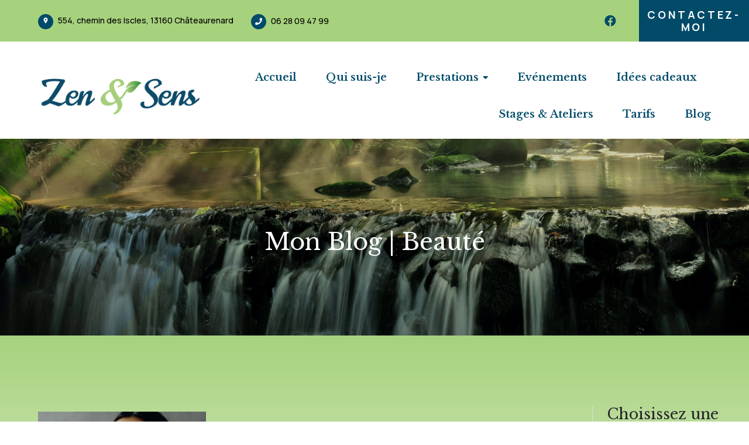

--- FILE ---
content_type: text/html; charset=UTF-8
request_url: https://cabinetzenetsens.fr/blog/beaute/
body_size: 18855
content:
<!doctype html>
<html lang="fr-FR">
<head>
	<meta charset="UTF-8">
	<meta name="viewport" content="width=device-width, initial-scale=1">
	<link rel="profile" href="https://gmpg.org/xfn/11">
	<meta name='robots' content='index, follow, max-image-preview:large, max-snippet:-1, max-video-preview:-1' />

	<!-- This site is optimized with the Yoast SEO plugin v21.6 - https://yoast.com/wordpress/plugins/seo/ -->
	<title>Blog Zen et Sens - Articles pour une Vie Saine et Équilibrée</title>
	<meta name="description" content="blog Zen et Sens pour des articles inspirants sur la naturopathie, la massothérapie, l&#039;iridologie et le bien-être. Découvrez des conseils pratiques pour une vie saine et équilibrée" />
	<link rel="canonical" href="https://cabinetzenetsens.fr/blog/beaute/" />
	<meta property="og:locale" content="fr_FR" />
	<meta property="og:type" content="article" />
	<meta property="og:title" content="Blog Zen et Sens - Articles pour une Vie Saine et Équilibrée" />
	<meta property="og:description" content="blog Zen et Sens pour des articles inspirants sur la naturopathie, la massothérapie, l&#039;iridologie et le bien-être. Découvrez des conseils pratiques pour une vie saine et équilibrée" />
	<meta property="og:url" content="https://cabinetzenetsens.fr/blog/beaute/" />
	<meta property="og:site_name" content="Zen et sens" />
	<meta property="article:modified_time" content="2023-11-28T13:51:08+00:00" />
	<meta property="og:image" content="https://cabinetzenetsens.fr/wp-content/uploads/2023/11/pexels-polina-kovaleva-6543526-300x200.jpg" />
	<meta name="twitter:card" content="summary_large_image" />
	<meta name="twitter:label1" content="Durée de lecture estimée" />
	<meta name="twitter:data1" content="2 minutes" />
	<script type="application/ld+json" class="yoast-schema-graph">{"@context":"https://schema.org","@graph":[{"@type":"WebPage","@id":"https://cabinetzenetsens.fr/blog/beaute/","url":"https://cabinetzenetsens.fr/blog/beaute/","name":"Blog Zen et Sens - Articles pour une Vie Saine et Équilibrée","isPartOf":{"@id":"https://cabinetzenetsens.fr/#website"},"primaryImageOfPage":{"@id":"https://cabinetzenetsens.fr/blog/beaute/#primaryimage"},"image":{"@id":"https://cabinetzenetsens.fr/blog/beaute/#primaryimage"},"thumbnailUrl":"https://cabinetzenetsens.fr/wp-content/uploads/2023/11/pexels-polina-kovaleva-6543526-300x200.jpg","datePublished":"2023-11-28T13:38:17+00:00","dateModified":"2023-11-28T13:51:08+00:00","description":"blog Zen et Sens pour des articles inspirants sur la naturopathie, la massothérapie, l'iridologie et le bien-être. Découvrez des conseils pratiques pour une vie saine et équilibrée","breadcrumb":{"@id":"https://cabinetzenetsens.fr/blog/beaute/#breadcrumb"},"inLanguage":"fr-FR","potentialAction":[{"@type":"ReadAction","target":["https://cabinetzenetsens.fr/blog/beaute/"]}]},{"@type":"ImageObject","inLanguage":"fr-FR","@id":"https://cabinetzenetsens.fr/blog/beaute/#primaryimage","url":"https://cabinetzenetsens.fr/wp-content/uploads/2023/11/pexels-polina-kovaleva-6543526-scaled.jpg","contentUrl":"https://cabinetzenetsens.fr/wp-content/uploads/2023/11/pexels-polina-kovaleva-6543526-scaled.jpg","width":2560,"height":1708},{"@type":"BreadcrumbList","@id":"https://cabinetzenetsens.fr/blog/beaute/#breadcrumb","itemListElement":[{"@type":"ListItem","position":1,"name":"Accueil","item":"https://cabinetzenetsens.fr/"},{"@type":"ListItem","position":2,"name":"Blog","item":"https://cabinetzenetsens.fr/blog/"},{"@type":"ListItem","position":3,"name":"Beauté"}]},{"@type":"WebSite","@id":"https://cabinetzenetsens.fr/#website","url":"https://cabinetzenetsens.fr/","name":"Zen et sens","description":"Zen et sens","publisher":{"@id":"https://cabinetzenetsens.fr/#organization"},"potentialAction":[{"@type":"SearchAction","target":{"@type":"EntryPoint","urlTemplate":"https://cabinetzenetsens.fr/?s={search_term_string}"},"query-input":"required name=search_term_string"}],"inLanguage":"fr-FR"},{"@type":"Organization","@id":"https://cabinetzenetsens.fr/#organization","name":"Zen et sens","url":"https://cabinetzenetsens.fr/","logo":{"@type":"ImageObject","inLanguage":"fr-FR","@id":"https://cabinetzenetsens.fr/#/schema/logo/image/","url":"https://cabinetzenetsens.fr/wp-content/uploads/2023/11/cropped-logo-zen-et-sens-02.png","contentUrl":"https://cabinetzenetsens.fr/wp-content/uploads/2023/11/cropped-logo-zen-et-sens-02.png","width":339,"height":81,"caption":"Zen et sens"},"image":{"@id":"https://cabinetzenetsens.fr/#/schema/logo/image/"}}]}</script>
	<!-- / Yoast SEO plugin. -->


<link rel="alternate" type="application/rss+xml" title="Zen et sens &raquo; Flux" href="https://cabinetzenetsens.fr/feed/" />
<link rel="alternate" type="application/rss+xml" title="Zen et sens &raquo; Flux des commentaires" href="https://cabinetzenetsens.fr/comments/feed/" />
<link rel="alternate" title="oEmbed (JSON)" type="application/json+oembed" href="https://cabinetzenetsens.fr/wp-json/oembed/1.0/embed?url=https%3A%2F%2Fcabinetzenetsens.fr%2Fblog%2Fbeaute%2F" />
<link rel="alternate" title="oEmbed (XML)" type="text/xml+oembed" href="https://cabinetzenetsens.fr/wp-json/oembed/1.0/embed?url=https%3A%2F%2Fcabinetzenetsens.fr%2Fblog%2Fbeaute%2F&#038;format=xml" />
<style id='wp-img-auto-sizes-contain-inline-css'>
img:is([sizes=auto i],[sizes^="auto," i]){contain-intrinsic-size:3000px 1500px}
/*# sourceURL=wp-img-auto-sizes-contain-inline-css */
</style>
<link rel='stylesheet' id='iziModal-css' href='https://cabinetzenetsens.fr/wp-content/plugins/themesflat-addons-for-elementor/post-format/assets/css/iziModal.css?ver=cc657b' media='all' />
<link rel='stylesheet' id='jkit-elements-main-css' href='https://cabinetzenetsens.fr/wp-content/plugins/jeg-elementor-kit/assets/css/elements/main.css?ver=2.6.2' media='all' />
<link rel='stylesheet' id='tf-font-awesome-css' href='https://cabinetzenetsens.fr/wp-content/plugins/elementor/assets/lib/font-awesome/css/all.min.css?ver=cc657b' media='all' />
<link rel='stylesheet' id='tf-regular-css' href='https://cabinetzenetsens.fr/wp-content/plugins/elementor/assets/lib/font-awesome/css/regular.min.css?ver=cc657b' media='all' />
<link rel='stylesheet' id='tf-style-css' href='https://cabinetzenetsens.fr/wp-content/plugins/themesflat-addons-for-elementor/assets/css/tf-style.css?ver=cc657b' media='all' />
<style id='wp-emoji-styles-inline-css'>

	img.wp-smiley, img.emoji {
		display: inline !important;
		border: none !important;
		box-shadow: none !important;
		height: 1em !important;
		width: 1em !important;
		margin: 0 0.07em !important;
		vertical-align: -0.1em !important;
		background: none !important;
		padding: 0 !important;
	}
/*# sourceURL=wp-emoji-styles-inline-css */
</style>
<style id='classic-theme-styles-inline-css'>
/*! This file is auto-generated */
.wp-block-button__link{color:#fff;background-color:#32373c;border-radius:9999px;box-shadow:none;text-decoration:none;padding:calc(.667em + 2px) calc(1.333em + 2px);font-size:1.125em}.wp-block-file__button{background:#32373c;color:#fff;text-decoration:none}
/*# sourceURL=/wp-includes/css/classic-themes.min.css */
</style>
<link rel='stylesheet' id='searchandfilter-css' href='https://cabinetzenetsens.fr/wp-content/plugins/search-filter/style.css?ver=1' media='all' />
<link rel='stylesheet' id='cmplz-general-css' href='https://cabinetzenetsens.fr/wp-content/plugins/complianz-gdpr/assets/css/cookieblocker.min.css?ver=1764930692' media='all' />
<link rel='stylesheet' id='hfe-style-css' href='https://cabinetzenetsens.fr/wp-content/plugins/header-footer-elementor/assets/css/header-footer-elementor.css?ver=1.6.17' media='all' />
<link rel='stylesheet' id='elementor-icons-css' href='https://cabinetzenetsens.fr/wp-content/plugins/elementor/assets/lib/eicons/css/elementor-icons.min.css?ver=5.23.0' media='all' />
<link rel='stylesheet' id='elementor-frontend-css' href='https://cabinetzenetsens.fr/wp-content/plugins/elementor/assets/css/frontend-lite.min.css?ver=3.17.3' media='all' />
<link rel='stylesheet' id='swiper-css' href='https://cabinetzenetsens.fr/wp-content/plugins/elementor/assets/lib/swiper/v8/css/swiper.min.css?ver=8.4.5' media='all' />
<link rel='stylesheet' id='elementor-post-3079-css' href='https://cabinetzenetsens.fr/wp-content/uploads/elementor/css/post-3079.css?ver=1760112662' media='all' />
<link rel='stylesheet' id='elementor-pro-css' href='https://cabinetzenetsens.fr/wp-content/plugins/elementor-pro/assets/css/frontend-lite.min.css?ver=3.17.1' media='all' />
<link rel='stylesheet' id='elementor-post-3546-css' href='https://cabinetzenetsens.fr/wp-content/uploads/elementor/css/post-3546.css?ver=1760117556' media='all' />
<link rel='stylesheet' id='hfe-widgets-style-css' href='https://cabinetzenetsens.fr/wp-content/plugins/header-footer-elementor/inc/widgets-css/frontend.css?ver=1.6.17' media='all' />
<link rel='stylesheet' id='font-awesome-5-all-css' href='https://cabinetzenetsens.fr/wp-content/plugins/elementor/assets/lib/font-awesome/css/all.min.css?ver=3.17.3' media='all' />
<link rel='stylesheet' id='font-awesome-4-shim-css' href='https://cabinetzenetsens.fr/wp-content/plugins/elementor/assets/lib/font-awesome/css/v4-shims.min.css?ver=3.17.3' media='all' />
<link rel='stylesheet' id='text-editor-style-css' href='https://cabinetzenetsens.fr/wp-content/plugins/metform/public/assets/css/text-editor.css?ver=3.8.0' media='all' />
<link rel='stylesheet' id='hello-elementor-css' href='https://cabinetzenetsens.fr/wp-content/themes/hello-elementor/style.min.css?ver=2.9.0' media='all' />
<link rel='stylesheet' id='hello-elementor-theme-style-css' href='https://cabinetzenetsens.fr/wp-content/themes/hello-elementor/theme.min.css?ver=2.9.0' media='all' />
<link rel='stylesheet' id='elementor-post-3065-css' href='https://cabinetzenetsens.fr/wp-content/uploads/elementor/css/post-3065.css?ver=1760112663' media='all' />
<link rel='stylesheet' id='elementor-post-3099-css' href='https://cabinetzenetsens.fr/wp-content/uploads/elementor/css/post-3099.css?ver=1760112663' media='all' />
<link rel='stylesheet' id='elementor-icons-ekiticons-css' href='https://cabinetzenetsens.fr/wp-content/plugins/elementskit-lite/modules/elementskit-icon-pack/assets/css/ekiticons.css?ver=3.0.3' media='all' />
<link rel='stylesheet' id='ekit-widget-styles-css' href='https://cabinetzenetsens.fr/wp-content/plugins/elementskit-lite/widgets/init/assets/css/widget-styles.css?ver=3.0.3' media='all' />
<link rel='stylesheet' id='ekit-responsive-css' href='https://cabinetzenetsens.fr/wp-content/plugins/elementskit-lite/widgets/init/assets/css/responsive.css?ver=3.0.3' media='all' />
<link rel='stylesheet' id='wpr-text-animations-css-css' href='https://cabinetzenetsens.fr/wp-content/plugins/royal-elementor-addons/assets/css/lib/animations/text-animations.min.css?ver=1.3.81' media='all' />
<link rel='stylesheet' id='wpr-addons-css-css' href='https://cabinetzenetsens.fr/wp-content/plugins/royal-elementor-addons/assets/css/frontend.min.css?ver=1.3.81' media='all' />
<link rel='stylesheet' id='google-fonts-1-css' href='https://fonts.googleapis.com/css?family=Libre+Baskerville%3A100%2C100italic%2C200%2C200italic%2C300%2C300italic%2C400%2C400italic%2C500%2C500italic%2C600%2C600italic%2C700%2C700italic%2C800%2C800italic%2C900%2C900italic%7CManrope%3A100%2C100italic%2C200%2C200italic%2C300%2C300italic%2C400%2C400italic%2C500%2C500italic%2C600%2C600italic%2C700%2C700italic%2C800%2C800italic%2C900%2C900italic%7CParisienne%3A100%2C100italic%2C200%2C200italic%2C300%2C300italic%2C400%2C400italic%2C500%2C500italic%2C600%2C600italic%2C700%2C700italic%2C800%2C800italic%2C900%2C900italic%7COutfit%3A100%2C100italic%2C200%2C200italic%2C300%2C300italic%2C400%2C400italic%2C500%2C500italic%2C600%2C600italic%2C700%2C700italic%2C800%2C800italic%2C900%2C900italic&#038;display=swap&#038;ver=cc657b' media='all' />
<link rel='stylesheet' id='elementor-icons-shared-0-css' href='https://cabinetzenetsens.fr/wp-content/plugins/elementor/assets/lib/font-awesome/css/fontawesome.min.css?ver=5.15.3' media='all' />
<link rel='stylesheet' id='elementor-icons-fa-solid-css' href='https://cabinetzenetsens.fr/wp-content/plugins/elementor/assets/lib/font-awesome/css/solid.min.css?ver=5.15.3' media='all' />
<link rel='stylesheet' id='elementor-icons-material-design-css' href='https://cabinetzenetsens.fr/wp-content/plugins/icon-element/assets/material-icons/css/material-icons.css?ver=3.0.1' media='all' />
<link rel='stylesheet' id='elementor-icons-fa-brands-css' href='https://cabinetzenetsens.fr/wp-content/plugins/elementor/assets/lib/font-awesome/css/brands.min.css?ver=5.15.3' media='all' />
<link rel="preconnect" href="https://fonts.gstatic.com/" crossorigin><script data-cfasync="false" src="https://cabinetzenetsens.fr/wp-includes/js/jquery/jquery.min.js?ver=3.7.1" id="jquery-core-js"></script>
<script data-cfasync="false" src="https://cabinetzenetsens.fr/wp-includes/js/jquery/jquery-migrate.min.js?ver=3.4.1" id="jquery-migrate-js"></script>
<script src="https://cabinetzenetsens.fr/wp-content/plugins/elementor/assets/lib/swiper/swiper.min.js?ver=cc657b" id="tf-swiper-js"></script>
<script src="https://cabinetzenetsens.fr/wp-content/plugins/elementor/assets/lib/font-awesome/js/v4-shims.min.js?ver=3.17.3" id="font-awesome-4-shim-js"></script>
<link rel="https://api.w.org/" href="https://cabinetzenetsens.fr/wp-json/" /><link rel="alternate" title="JSON" type="application/json" href="https://cabinetzenetsens.fr/wp-json/wp/v2/pages/3546" /><link rel="EditURI" type="application/rsd+xml" title="RSD" href="https://cabinetzenetsens.fr/xmlrpc.php?rsd" />

<link rel='shortlink' href='https://cabinetzenetsens.fr/?p=3546' />
<meta name="generator" content="Elementor 3.17.3; features: e_dom_optimization, e_optimized_assets_loading, e_optimized_css_loading, additional_custom_breakpoints, block_editor_assets_optimize, e_image_loading_optimization; settings: css_print_method-external, google_font-enabled, font_display-swap">
<style id="wpr_lightbox_styles">
				.lg-backdrop {
					background-color: rgba(0,0,0,0.6) !important;
				}
				.lg-toolbar,
				.lg-dropdown {
					background-color: rgba(0,0,0,0.8) !important;
				}
				.lg-dropdown:after {
					border-bottom-color: rgba(0,0,0,0.8) !important;
				}
				.lg-sub-html {
					background-color: rgba(0,0,0,0.8) !important;
				}
				.lg-thumb-outer,
				.lg-progress-bar {
					background-color: #444444 !important;
				}
				.lg-progress {
					background-color: #a90707 !important;
				}
				.lg-icon {
					color: #efefef !important;
					font-size: 20px !important;
				}
				.lg-icon.lg-toogle-thumb {
					font-size: 24px !important;
				}
				.lg-icon:hover,
				.lg-dropdown-text:hover {
					color: #ffffff !important;
				}
				.lg-sub-html,
				.lg-dropdown-text {
					color: #efefef !important;
					font-size: 14px !important;
				}
				#lg-counter {
					color: #efefef !important;
					font-size: 14px !important;
				}
				.lg-prev,
				.lg-next {
					font-size: 35px !important;
				}

				/* Defaults */
				.lg-icon {
				background-color: transparent !important;
				}

				#lg-counter {
				opacity: 0.9;
				}

				.lg-thumb-outer {
				padding: 0 10px;
				}

				.lg-thumb-item {
				border-radius: 0 !important;
				border: none !important;
				opacity: 0.5;
				}

				.lg-thumb-item.active {
					opacity: 1;
				}
	         </style><style id='global-styles-inline-css'>
:root{--wp--preset--aspect-ratio--square: 1;--wp--preset--aspect-ratio--4-3: 4/3;--wp--preset--aspect-ratio--3-4: 3/4;--wp--preset--aspect-ratio--3-2: 3/2;--wp--preset--aspect-ratio--2-3: 2/3;--wp--preset--aspect-ratio--16-9: 16/9;--wp--preset--aspect-ratio--9-16: 9/16;--wp--preset--color--black: #000000;--wp--preset--color--cyan-bluish-gray: #abb8c3;--wp--preset--color--white: #ffffff;--wp--preset--color--pale-pink: #f78da7;--wp--preset--color--vivid-red: #cf2e2e;--wp--preset--color--luminous-vivid-orange: #ff6900;--wp--preset--color--luminous-vivid-amber: #fcb900;--wp--preset--color--light-green-cyan: #7bdcb5;--wp--preset--color--vivid-green-cyan: #00d084;--wp--preset--color--pale-cyan-blue: #8ed1fc;--wp--preset--color--vivid-cyan-blue: #0693e3;--wp--preset--color--vivid-purple: #9b51e0;--wp--preset--gradient--vivid-cyan-blue-to-vivid-purple: linear-gradient(135deg,rgb(6,147,227) 0%,rgb(155,81,224) 100%);--wp--preset--gradient--light-green-cyan-to-vivid-green-cyan: linear-gradient(135deg,rgb(122,220,180) 0%,rgb(0,208,130) 100%);--wp--preset--gradient--luminous-vivid-amber-to-luminous-vivid-orange: linear-gradient(135deg,rgb(252,185,0) 0%,rgb(255,105,0) 100%);--wp--preset--gradient--luminous-vivid-orange-to-vivid-red: linear-gradient(135deg,rgb(255,105,0) 0%,rgb(207,46,46) 100%);--wp--preset--gradient--very-light-gray-to-cyan-bluish-gray: linear-gradient(135deg,rgb(238,238,238) 0%,rgb(169,184,195) 100%);--wp--preset--gradient--cool-to-warm-spectrum: linear-gradient(135deg,rgb(74,234,220) 0%,rgb(151,120,209) 20%,rgb(207,42,186) 40%,rgb(238,44,130) 60%,rgb(251,105,98) 80%,rgb(254,248,76) 100%);--wp--preset--gradient--blush-light-purple: linear-gradient(135deg,rgb(255,206,236) 0%,rgb(152,150,240) 100%);--wp--preset--gradient--blush-bordeaux: linear-gradient(135deg,rgb(254,205,165) 0%,rgb(254,45,45) 50%,rgb(107,0,62) 100%);--wp--preset--gradient--luminous-dusk: linear-gradient(135deg,rgb(255,203,112) 0%,rgb(199,81,192) 50%,rgb(65,88,208) 100%);--wp--preset--gradient--pale-ocean: linear-gradient(135deg,rgb(255,245,203) 0%,rgb(182,227,212) 50%,rgb(51,167,181) 100%);--wp--preset--gradient--electric-grass: linear-gradient(135deg,rgb(202,248,128) 0%,rgb(113,206,126) 100%);--wp--preset--gradient--midnight: linear-gradient(135deg,rgb(2,3,129) 0%,rgb(40,116,252) 100%);--wp--preset--font-size--small: 13px;--wp--preset--font-size--medium: 20px;--wp--preset--font-size--large: 36px;--wp--preset--font-size--x-large: 42px;--wp--preset--spacing--20: 0.44rem;--wp--preset--spacing--30: 0.67rem;--wp--preset--spacing--40: 1rem;--wp--preset--spacing--50: 1.5rem;--wp--preset--spacing--60: 2.25rem;--wp--preset--spacing--70: 3.38rem;--wp--preset--spacing--80: 5.06rem;--wp--preset--shadow--natural: 6px 6px 9px rgba(0, 0, 0, 0.2);--wp--preset--shadow--deep: 12px 12px 50px rgba(0, 0, 0, 0.4);--wp--preset--shadow--sharp: 6px 6px 0px rgba(0, 0, 0, 0.2);--wp--preset--shadow--outlined: 6px 6px 0px -3px rgb(255, 255, 255), 6px 6px rgb(0, 0, 0);--wp--preset--shadow--crisp: 6px 6px 0px rgb(0, 0, 0);}:where(.is-layout-flex){gap: 0.5em;}:where(.is-layout-grid){gap: 0.5em;}body .is-layout-flex{display: flex;}.is-layout-flex{flex-wrap: wrap;align-items: center;}.is-layout-flex > :is(*, div){margin: 0;}body .is-layout-grid{display: grid;}.is-layout-grid > :is(*, div){margin: 0;}:where(.wp-block-columns.is-layout-flex){gap: 2em;}:where(.wp-block-columns.is-layout-grid){gap: 2em;}:where(.wp-block-post-template.is-layout-flex){gap: 1.25em;}:where(.wp-block-post-template.is-layout-grid){gap: 1.25em;}.has-black-color{color: var(--wp--preset--color--black) !important;}.has-cyan-bluish-gray-color{color: var(--wp--preset--color--cyan-bluish-gray) !important;}.has-white-color{color: var(--wp--preset--color--white) !important;}.has-pale-pink-color{color: var(--wp--preset--color--pale-pink) !important;}.has-vivid-red-color{color: var(--wp--preset--color--vivid-red) !important;}.has-luminous-vivid-orange-color{color: var(--wp--preset--color--luminous-vivid-orange) !important;}.has-luminous-vivid-amber-color{color: var(--wp--preset--color--luminous-vivid-amber) !important;}.has-light-green-cyan-color{color: var(--wp--preset--color--light-green-cyan) !important;}.has-vivid-green-cyan-color{color: var(--wp--preset--color--vivid-green-cyan) !important;}.has-pale-cyan-blue-color{color: var(--wp--preset--color--pale-cyan-blue) !important;}.has-vivid-cyan-blue-color{color: var(--wp--preset--color--vivid-cyan-blue) !important;}.has-vivid-purple-color{color: var(--wp--preset--color--vivid-purple) !important;}.has-black-background-color{background-color: var(--wp--preset--color--black) !important;}.has-cyan-bluish-gray-background-color{background-color: var(--wp--preset--color--cyan-bluish-gray) !important;}.has-white-background-color{background-color: var(--wp--preset--color--white) !important;}.has-pale-pink-background-color{background-color: var(--wp--preset--color--pale-pink) !important;}.has-vivid-red-background-color{background-color: var(--wp--preset--color--vivid-red) !important;}.has-luminous-vivid-orange-background-color{background-color: var(--wp--preset--color--luminous-vivid-orange) !important;}.has-luminous-vivid-amber-background-color{background-color: var(--wp--preset--color--luminous-vivid-amber) !important;}.has-light-green-cyan-background-color{background-color: var(--wp--preset--color--light-green-cyan) !important;}.has-vivid-green-cyan-background-color{background-color: var(--wp--preset--color--vivid-green-cyan) !important;}.has-pale-cyan-blue-background-color{background-color: var(--wp--preset--color--pale-cyan-blue) !important;}.has-vivid-cyan-blue-background-color{background-color: var(--wp--preset--color--vivid-cyan-blue) !important;}.has-vivid-purple-background-color{background-color: var(--wp--preset--color--vivid-purple) !important;}.has-black-border-color{border-color: var(--wp--preset--color--black) !important;}.has-cyan-bluish-gray-border-color{border-color: var(--wp--preset--color--cyan-bluish-gray) !important;}.has-white-border-color{border-color: var(--wp--preset--color--white) !important;}.has-pale-pink-border-color{border-color: var(--wp--preset--color--pale-pink) !important;}.has-vivid-red-border-color{border-color: var(--wp--preset--color--vivid-red) !important;}.has-luminous-vivid-orange-border-color{border-color: var(--wp--preset--color--luminous-vivid-orange) !important;}.has-luminous-vivid-amber-border-color{border-color: var(--wp--preset--color--luminous-vivid-amber) !important;}.has-light-green-cyan-border-color{border-color: var(--wp--preset--color--light-green-cyan) !important;}.has-vivid-green-cyan-border-color{border-color: var(--wp--preset--color--vivid-green-cyan) !important;}.has-pale-cyan-blue-border-color{border-color: var(--wp--preset--color--pale-cyan-blue) !important;}.has-vivid-cyan-blue-border-color{border-color: var(--wp--preset--color--vivid-cyan-blue) !important;}.has-vivid-purple-border-color{border-color: var(--wp--preset--color--vivid-purple) !important;}.has-vivid-cyan-blue-to-vivid-purple-gradient-background{background: var(--wp--preset--gradient--vivid-cyan-blue-to-vivid-purple) !important;}.has-light-green-cyan-to-vivid-green-cyan-gradient-background{background: var(--wp--preset--gradient--light-green-cyan-to-vivid-green-cyan) !important;}.has-luminous-vivid-amber-to-luminous-vivid-orange-gradient-background{background: var(--wp--preset--gradient--luminous-vivid-amber-to-luminous-vivid-orange) !important;}.has-luminous-vivid-orange-to-vivid-red-gradient-background{background: var(--wp--preset--gradient--luminous-vivid-orange-to-vivid-red) !important;}.has-very-light-gray-to-cyan-bluish-gray-gradient-background{background: var(--wp--preset--gradient--very-light-gray-to-cyan-bluish-gray) !important;}.has-cool-to-warm-spectrum-gradient-background{background: var(--wp--preset--gradient--cool-to-warm-spectrum) !important;}.has-blush-light-purple-gradient-background{background: var(--wp--preset--gradient--blush-light-purple) !important;}.has-blush-bordeaux-gradient-background{background: var(--wp--preset--gradient--blush-bordeaux) !important;}.has-luminous-dusk-gradient-background{background: var(--wp--preset--gradient--luminous-dusk) !important;}.has-pale-ocean-gradient-background{background: var(--wp--preset--gradient--pale-ocean) !important;}.has-electric-grass-gradient-background{background: var(--wp--preset--gradient--electric-grass) !important;}.has-midnight-gradient-background{background: var(--wp--preset--gradient--midnight) !important;}.has-small-font-size{font-size: var(--wp--preset--font-size--small) !important;}.has-medium-font-size{font-size: var(--wp--preset--font-size--medium) !important;}.has-large-font-size{font-size: var(--wp--preset--font-size--large) !important;}.has-x-large-font-size{font-size: var(--wp--preset--font-size--x-large) !important;}
/*# sourceURL=global-styles-inline-css */
</style>
<link rel='stylesheet' id='jeg-dynamic-style-css' href='https://cabinetzenetsens.fr/wp-content/plugins/jeg-elementor-kit/lib/jeg-framework/assets/css/jeg-dynamic-styles.css?ver=1.3.0' media='all' />
<link rel='stylesheet' id='wpr-animations-css-css' href='https://cabinetzenetsens.fr/wp-content/plugins/royal-elementor-addons/assets/css/lib/animations/wpr-animations.min.css?ver=1.3.81' media='all' />
<link rel='stylesheet' id='elementor-post-3104-css' href='https://cabinetzenetsens.fr/wp-content/uploads/elementor/css/post-3104.css?ver=1760112665' media='all' />
<link rel='stylesheet' id='wpr-link-animations-css-css' href='https://cabinetzenetsens.fr/wp-content/plugins/royal-elementor-addons/assets/css/lib/animations/wpr-link-animations.min.css?ver=1.3.81' media='all' />
<link rel='stylesheet' id='owl-carousel-css' href='https://cabinetzenetsens.fr/wp-content/plugins/themesflat-addons-for-elementor/assets/css/owl.carousel.css?ver=cc657b' media='all' />
<link rel='stylesheet' id='e-animations-css' href='https://cabinetzenetsens.fr/wp-content/plugins/elementor/assets/lib/animations/animations.min.css?ver=3.17.3' media='all' />
<link rel='stylesheet' id='elementor-icons-jkiticon-css' href='https://cabinetzenetsens.fr/wp-content/plugins/jeg-elementor-kit/assets/fonts/jkiticon/jkiticon.css?ver=2.6.2' media='all' />
</head>
<body data-rsssl=1 class="wp-singular page-template page-template-elementor_header_footer page page-id-3546 page-child parent-pageid-1843 wp-custom-logo wp-theme-hello-elementor ehf-template-hello-elementor ehf-stylesheet-hello-elementor jkit-color-scheme elementor-default elementor-template-full-width elementor-kit-3079 elementor-page elementor-page-3546">


<a class="skip-link screen-reader-text" href="#content">Aller au contenu</a>

		<div data-elementor-type="header" data-elementor-id="3065" class="elementor elementor-3065 elementor-location-header" data-elementor-post-type="elementor_library">
								<section class="elementor-section elementor-top-section elementor-element elementor-element-4f7ad124 elementor-section-full_width elementor-hidden-mobile elementor-section-height-default elementor-section-height-default tf-sticky-section tf-sticky-no wpr-particle-no wpr-jarallax-no wpr-parallax-no wpr-sticky-section-no" data-id="4f7ad124" data-element_type="section" data-settings="{&quot;background_background&quot;:&quot;classic&quot;,&quot;tf_sticky&quot;:&quot;no&quot;}">
						<div class="elementor-container elementor-column-gap-default">
					<div class="elementor-column elementor-col-50 elementor-top-column elementor-element elementor-element-2f12f761" data-id="2f12f761" data-element_type="column">
			<div class="elementor-widget-wrap elementor-element-populated">
								<div class="elementor-element elementor-element-60d868e6 elementor-widget__width-auto ekit-equal-height-disable elementor-widget elementor-widget-elementskit-icon-box" data-id="60d868e6" data-element_type="widget" data-widget_type="elementskit-icon-box.default">
				<div class="elementor-widget-container">
			<div class="ekit-wid-con" >        <!-- link opening -->
                <a href="https://maps.app.goo.gl/eMoFF9cyuk2Vhh388" target="_blank" class="ekit_global_links">
                <!-- end link opening -->

        <div class="elementskit-infobox text- text-left icon-lef-right-aligin elementor-animation- media  ">
                    <div class="elementskit-box-header elementor-animation-">
                <div class="elementskit-info-box-icon  text-center">
                    <i aria-hidden="true" class="elementkit-infobox-icon material-icons md-location_on"></i>
                </div>
          </div>
                        <div class="box-body">
                            <h3 class="elementskit-info-box-title">
                    554, chemin des Iscles, 13160 Châteaurenard                </h3>
                                            </div>
        
        
                </div>
                </a>
        </div>		</div>
				</div>
				<div class="elementor-element elementor-element-7b7ecf03 elementor-widget__width-auto elementor-widget-mobile__width-auto ekit-equal-height-disable elementor-widget elementor-widget-elementskit-icon-box" data-id="7b7ecf03" data-element_type="widget" data-widget_type="elementskit-icon-box.default">
				<div class="elementor-widget-container">
			<div class="ekit-wid-con" >        <!-- link opening -->
                <a href="tel:0628094799" class="ekit_global_links">
                <!-- end link opening -->

        <div class="elementskit-infobox text- text-left icon-lef-right-aligin elementor-animation- media  ">
                    <div class="elementskit-box-header elementor-animation-">
                <div class="elementskit-info-box-icon  text-center">
                    <i aria-hidden="true" class="elementkit-infobox-icon fas fa-phone"></i>
                </div>
          </div>
                        <div class="box-body">
                            <h3 class="elementskit-info-box-title">
                    06 28 09 47 99                </h3>
                                            </div>
        
        
                </div>
                </a>
        </div>		</div>
				</div>
					</div>
		</div>
				<div class="elementor-column elementor-col-25 elementor-top-column elementor-element elementor-element-4987c8b7" data-id="4987c8b7" data-element_type="column">
			<div class="elementor-widget-wrap elementor-element-populated">
								<div class="elementor-element elementor-element-4a6e566e e-grid-align-right e-grid-align-mobile-center elementor-shape-rounded elementor-grid-0 elementor-widget elementor-widget-social-icons" data-id="4a6e566e" data-element_type="widget" data-widget_type="social-icons.default">
				<div class="elementor-widget-container">
			<style>/*! elementor - v3.17.0 - 08-11-2023 */
.elementor-widget-social-icons.elementor-grid-0 .elementor-widget-container,.elementor-widget-social-icons.elementor-grid-mobile-0 .elementor-widget-container,.elementor-widget-social-icons.elementor-grid-tablet-0 .elementor-widget-container{line-height:1;font-size:0}.elementor-widget-social-icons:not(.elementor-grid-0):not(.elementor-grid-tablet-0):not(.elementor-grid-mobile-0) .elementor-grid{display:inline-grid}.elementor-widget-social-icons .elementor-grid{grid-column-gap:var(--grid-column-gap,5px);grid-row-gap:var(--grid-row-gap,5px);grid-template-columns:var(--grid-template-columns);justify-content:var(--justify-content,center);justify-items:var(--justify-content,center)}.elementor-icon.elementor-social-icon{font-size:var(--icon-size,25px);line-height:var(--icon-size,25px);width:calc(var(--icon-size, 25px) + (2 * var(--icon-padding, .5em)));height:calc(var(--icon-size, 25px) + (2 * var(--icon-padding, .5em)))}.elementor-social-icon{--e-social-icon-icon-color:#fff;display:inline-flex;background-color:#69727d;align-items:center;justify-content:center;text-align:center;cursor:pointer}.elementor-social-icon i{color:var(--e-social-icon-icon-color)}.elementor-social-icon svg{fill:var(--e-social-icon-icon-color)}.elementor-social-icon:last-child{margin:0}.elementor-social-icon:hover{opacity:.9;color:#fff}.elementor-social-icon-android{background-color:#a4c639}.elementor-social-icon-apple{background-color:#999}.elementor-social-icon-behance{background-color:#1769ff}.elementor-social-icon-bitbucket{background-color:#205081}.elementor-social-icon-codepen{background-color:#000}.elementor-social-icon-delicious{background-color:#39f}.elementor-social-icon-deviantart{background-color:#05cc47}.elementor-social-icon-digg{background-color:#005be2}.elementor-social-icon-dribbble{background-color:#ea4c89}.elementor-social-icon-elementor{background-color:#d30c5c}.elementor-social-icon-envelope{background-color:#ea4335}.elementor-social-icon-facebook,.elementor-social-icon-facebook-f{background-color:#3b5998}.elementor-social-icon-flickr{background-color:#0063dc}.elementor-social-icon-foursquare{background-color:#2d5be3}.elementor-social-icon-free-code-camp,.elementor-social-icon-freecodecamp{background-color:#006400}.elementor-social-icon-github{background-color:#333}.elementor-social-icon-gitlab{background-color:#e24329}.elementor-social-icon-globe{background-color:#69727d}.elementor-social-icon-google-plus,.elementor-social-icon-google-plus-g{background-color:#dd4b39}.elementor-social-icon-houzz{background-color:#7ac142}.elementor-social-icon-instagram{background-color:#262626}.elementor-social-icon-jsfiddle{background-color:#487aa2}.elementor-social-icon-link{background-color:#818a91}.elementor-social-icon-linkedin,.elementor-social-icon-linkedin-in{background-color:#0077b5}.elementor-social-icon-medium{background-color:#00ab6b}.elementor-social-icon-meetup{background-color:#ec1c40}.elementor-social-icon-mixcloud{background-color:#273a4b}.elementor-social-icon-odnoklassniki{background-color:#f4731c}.elementor-social-icon-pinterest{background-color:#bd081c}.elementor-social-icon-product-hunt{background-color:#da552f}.elementor-social-icon-reddit{background-color:#ff4500}.elementor-social-icon-rss{background-color:#f26522}.elementor-social-icon-shopping-cart{background-color:#4caf50}.elementor-social-icon-skype{background-color:#00aff0}.elementor-social-icon-slideshare{background-color:#0077b5}.elementor-social-icon-snapchat{background-color:#fffc00}.elementor-social-icon-soundcloud{background-color:#f80}.elementor-social-icon-spotify{background-color:#2ebd59}.elementor-social-icon-stack-overflow{background-color:#fe7a15}.elementor-social-icon-steam{background-color:#00adee}.elementor-social-icon-stumbleupon{background-color:#eb4924}.elementor-social-icon-telegram{background-color:#2ca5e0}.elementor-social-icon-thumb-tack{background-color:#1aa1d8}.elementor-social-icon-tripadvisor{background-color:#589442}.elementor-social-icon-tumblr{background-color:#35465c}.elementor-social-icon-twitch{background-color:#6441a5}.elementor-social-icon-twitter{background-color:#1da1f2}.elementor-social-icon-viber{background-color:#665cac}.elementor-social-icon-vimeo{background-color:#1ab7ea}.elementor-social-icon-vk{background-color:#45668e}.elementor-social-icon-weibo{background-color:#dd2430}.elementor-social-icon-weixin{background-color:#31a918}.elementor-social-icon-whatsapp{background-color:#25d366}.elementor-social-icon-wordpress{background-color:#21759b}.elementor-social-icon-xing{background-color:#026466}.elementor-social-icon-yelp{background-color:#af0606}.elementor-social-icon-youtube{background-color:#cd201f}.elementor-social-icon-500px{background-color:#0099e5}.elementor-shape-rounded .elementor-icon.elementor-social-icon{border-radius:10%}.elementor-shape-circle .elementor-icon.elementor-social-icon{border-radius:50%}</style>		<div class="elementor-social-icons-wrapper elementor-grid">
							<span class="elementor-grid-item">
					<a class="elementor-icon elementor-social-icon elementor-social-icon-facebook elementor-repeater-item-ce8c00a" href="https://www.facebook.com/cabinetzenetsens" target="_blank">
						<span class="elementor-screen-only">Facebook</span>
						<i class="fab fa-facebook"></i>					</a>
				</span>
					</div>
				</div>
				</div>
					</div>
		</div>
				<div class="elementor-column elementor-col-25 elementor-top-column elementor-element elementor-element-53887cbd elementor-hidden-tablet elementor-hidden-mobile" data-id="53887cbd" data-element_type="column">
			<div class="elementor-widget-wrap elementor-element-populated">
								<div class="elementor-element elementor-element-21ea06ef elementor-align-justify elementor-widget elementor-widget-button" data-id="21ea06ef" data-element_type="widget" data-widget_type="button.default">
				<div class="elementor-widget-container">
					<div class="elementor-button-wrapper">
			<a class="elementor-button elementor-button-link elementor-size-lg" href="/contact">
						<span class="elementor-button-content-wrapper">
						<span class="elementor-button-text">contactez-moi</span>
		</span>
					</a>
		</div>
				</div>
				</div>
					</div>
		</div>
							</div>
		</section>
		<div class="elementor-element elementor-element-51bd34f5 elementor-hidden-mobile e-flex e-con-boxed wpr-particle-no wpr-jarallax-no wpr-parallax-no wpr-sticky-section-no e-con e-parent" data-id="51bd34f5" data-element_type="container" data-settings="{&quot;content_width&quot;:&quot;boxed&quot;}" data-core-v316-plus="true">
					<div class="e-con-inner">
				<div class="elementor-element elementor-element-1c166e2d elementor-fixed animated-slow wpr-promo-box-style-cover elementor-invisible elementor-widget elementor-widget-wpr-promo-box" data-id="1c166e2d" data-element_type="widget" data-settings="{&quot;_position&quot;:&quot;fixed&quot;,&quot;_animation&quot;:&quot;fadeInRight&quot;,&quot;_animation_delay&quot;:5000}" data-widget_type="wpr-promo-box.default">
				<div class="elementor-widget-container">
			
		<div class="wpr-promo-box wpr-animation-wrap">

							
						
			<div class="wpr-promo-box-content">

								<div class="wpr-promo-box-icon">
									</div>
				
				
				
									<div class="wpr-promo-box-btn-wrap">
						<a class="wpr-promo-box-btn" href="/contact">

														<span class="wpr-promo-box-btn-text">Prendre Rendez-Vous</span>		
							
													</a>
					</div>	
							</div>

					</div>

				</div>
				</div>
					</div>
				</div>
				<section class="elementor-section elementor-top-section elementor-element elementor-element-1737529c elementor-section-full_width elementor-section-height-min-height elementor-section-height-default elementor-section-items-middle tf-sticky-section tf-sticky-no wpr-particle-no wpr-jarallax-no wpr-parallax-no wpr-sticky-section-no" data-id="1737529c" data-element_type="section" data-settings="{&quot;tf_sticky&quot;:&quot;no&quot;}">
						<div class="elementor-container elementor-column-gap-narrow">
					<div class="elementor-column elementor-col-50 elementor-top-column elementor-element elementor-element-3c4d172a" data-id="3c4d172a" data-element_type="column">
			<div class="elementor-widget-wrap elementor-element-populated">
								<div class="elementor-element elementor-element-8da9634 elementor-widget elementor-widget-theme-site-logo elementor-widget-image" data-id="8da9634" data-element_type="widget" data-widget_type="theme-site-logo.default">
				<div class="elementor-widget-container">
			<style>/*! elementor - v3.17.0 - 08-11-2023 */
.elementor-widget-image{text-align:center}.elementor-widget-image a{display:inline-block}.elementor-widget-image a img[src$=".svg"]{width:48px}.elementor-widget-image img{vertical-align:middle;display:inline-block}</style>								<a href="https://cabinetzenetsens.fr">
			<img width="339" height="81" src="https://cabinetzenetsens.fr/wp-content/uploads/2023/11/cropped-logo-zen-et-sens-02.png" class="attachment-full size-full wp-image-3046" alt="" decoding="async" srcset="https://cabinetzenetsens.fr/wp-content/uploads/2023/11/cropped-logo-zen-et-sens-02.png 339w, https://cabinetzenetsens.fr/wp-content/uploads/2023/11/cropped-logo-zen-et-sens-02-300x72.png 300w" sizes="(max-width: 339px) 100vw, 339px" />				</a>
											</div>
				</div>
					</div>
		</div>
				<div class="elementor-column elementor-col-50 elementor-top-column elementor-element elementor-element-10af8aaf" data-id="10af8aaf" data-element_type="column">
			<div class="elementor-widget-wrap elementor-element-populated">
								<div class="elementor-element elementor-element-4da5270f wpr-main-menu-align-right wpr-pointer-none elementor-widget-tablet__width-initial wpr-main-menu-align--mobilecenter wpr-main-menu-align--tabletleft wpr-sub-icon-caret-down wpr-sub-menu-fx-fade wpr-nav-menu-bp-tablet wpr-mobile-menu-display-dropdown wpr-mobile-menu-full-width wpr-mobile-toggle-v1 wpr-sub-divider-yes wpr-mobile-divider-yes elementor-widget elementor-widget-wpr-mega-menu" data-id="4da5270f" data-element_type="widget" data-settings="{&quot;menu_layout&quot;:&quot;horizontal&quot;}" data-widget_type="wpr-mega-menu.default">
				<div class="elementor-widget-container">
			<nav class="wpr-nav-menu-container wpr-mega-menu-container wpr-nav-menu-horizontal" data-trigger="hover"><ul id="menu-1-4da5270f" class="wpr-nav-menu wpr-mega-menu"><li class="menu-item menu-item-type-post_type menu-item-object-page menu-item-home menu-item-3052"><a href="https://cabinetzenetsens.fr/" class="wpr-menu-item wpr-pointer-item"><span>Accueil</span></a></li>
<li class="menu-item menu-item-type-custom menu-item-object-custom menu-item-3048"><a href="/#quisuis-je" class="wpr-menu-item wpr-pointer-item"><span>Qui suis-je</span></a></li>
<li class="menu-item menu-item-type-custom menu-item-object-custom menu-item-3047 menu-item-has-children wpr-mega-menu-true wpr-mega-menu-pos-default wpr-mega-menu-width-full" data-id="3047"><a href="#" class="wpr-menu-item wpr-pointer-item"><span>Prestations</span><i class="wpr-sub-icon fas" aria-hidden="true"></i></a><div class="wpr-sub-mega-menu">		<div data-elementor-type="wp-post" data-elementor-id="3104" class="elementor elementor-3104" data-elementor-post-type="wpr_mega_menu">
							<div class="elementor-element elementor-element-d9dba27 e-con-full elementor-hidden-mobile e-flex wpr-particle-no wpr-jarallax-no wpr-parallax-no wpr-sticky-section-no e-con e-parent" data-id="d9dba27" data-element_type="container" data-settings="{&quot;content_width&quot;:&quot;full&quot;,&quot;background_background&quot;:&quot;classic&quot;}" data-core-v316-plus="true">
		<div class="elementor-element elementor-element-1123c6a e-con-full e-flex wpr-particle-no wpr-jarallax-no wpr-parallax-no wpr-sticky-section-no e-con e-child" data-id="1123c6a" data-element_type="container" data-settings="{&quot;content_width&quot;:&quot;full&quot;}">
				<div class="elementor-element elementor-element-cd15ba0 elementor-widget-mobile__width-initial elementor-icon-list--layout-traditional elementor-list-item-link-full_width elementor-widget elementor-widget-icon-list" data-id="cd15ba0" data-element_type="widget" data-widget_type="icon-list.default">
				<div class="elementor-widget-container">
			<link rel="stylesheet" href="https://cabinetzenetsens.fr/wp-content/plugins/elementor/assets/css/widget-icon-list.min.css">		<ul class="elementor-icon-list-items">
							<li class="elementor-icon-list-item">
											<a href="/therapie-manuelles-et-energetique">

												<span class="elementor-icon-list-icon">
							<i aria-hidden="true" class="icon icon-Leaf"></i>						</span>
										<span class="elementor-icon-list-text">THERAPIES MANUELLES ET ENERGETIQUE</span>
											</a>
									</li>
						</ul>
				</div>
				</div>
				<div class="elementor-element elementor-element-dbcf660 elementor-icon-list--layout-traditional elementor-list-item-link-full_width elementor-widget elementor-widget-icon-list" data-id="dbcf660" data-element_type="widget" data-widget_type="icon-list.default">
				<div class="elementor-widget-container">
					<ul class="elementor-icon-list-items">
							<li class="elementor-icon-list-item">
											<a href="/therapie-manuelles-et-energetique/therapie-manuelle-et-energetique-methode-dorm-knap-ventouse-moxa-osteotherapie-tissulaire-reflexe-bye-bye-allergies/#dorm">

											<span class="elementor-icon-list-text">Méthode DORM</span>
											</a>
									</li>
								<li class="elementor-icon-list-item">
											<a href="/therapie-manuelles-et-energetique/therapie-manuelle-et-energetique-methode-dorm-knap-ventouse-moxa-osteotherapie-tissulaire-reflexe-bye-bye-allergies/#knap">

											<span class="elementor-icon-list-text">Méthode KNAP</span>
											</a>
									</li>
								<li class="elementor-icon-list-item">
											<a href="/therapie-manuelles-et-energetique/therapie-manuelle-et-energetique-methode-dorm-knap-ventouse-moxa-osteotherapie-tissulaire-reflexe-bye-bye-allergies/#osteotherapie">

											<span class="elementor-icon-list-text">Ostéothérapie Tissulaire Réflexe</span>
											</a>
									</li>
								<li class="elementor-icon-list-item">
											<a href="/therapie-manuelles-et-energetique/therapie-manuelle-et-energetique-methode-dorm-knap-ventouse-moxa-osteotherapie-tissulaire-reflexe-bye-bye-allergies/#moxa">

											<span class="elementor-icon-list-text">Ventouses et moxa</span>
											</a>
									</li>
								<li class="elementor-icon-list-item">
											<a href="/therapie-manuelles-et-energetique/bye-bye-allergies">

											<span class="elementor-icon-list-text">Méthode Bye Bye allergie</span>
											</a>
									</li>
						</ul>
				</div>
				</div>
				</div>
		<div class="elementor-element elementor-element-3bbe625 e-con-full e-flex wpr-particle-no wpr-jarallax-no wpr-parallax-no wpr-sticky-section-no e-con e-child" data-id="3bbe625" data-element_type="container" data-settings="{&quot;content_width&quot;:&quot;full&quot;}">
				<div class="elementor-element elementor-element-5f86e17 elementor-widget-mobile__width-initial elementor-icon-list--layout-traditional elementor-list-item-link-full_width elementor-widget elementor-widget-icon-list" data-id="5f86e17" data-element_type="widget" data-widget_type="icon-list.default">
				<div class="elementor-widget-container">
					<ul class="elementor-icon-list-items">
							<li class="elementor-icon-list-item">
											<a href="/massotherapie">

												<span class="elementor-icon-list-icon">
							<i aria-hidden="true" class="icon icon-Leaf"></i>						</span>
										<span class="elementor-icon-list-text">MASSOTHERAPIE</span>
											</a>
									</li>
						</ul>
				</div>
				</div>
				<div class="elementor-element elementor-element-3b98c6b elementor-icon-list--layout-traditional elementor-list-item-link-full_width elementor-widget elementor-widget-icon-list" data-id="3b98c6b" data-element_type="widget" data-widget_type="icon-list.default">
				<div class="elementor-widget-container">
					<ul class="elementor-icon-list-items">
							<li class="elementor-icon-list-item">
											<a href="/massotherapie/massage-relaxant-et-liberation-des-tensions">

											<span class="elementor-icon-list-text">Relaxant et libération des tentions</span>
											</a>
									</li>
								<li class="elementor-icon-list-item">
											<a href="/massotherapie/massage-drainant-et-circulatoire">

											<span class="elementor-icon-list-text">Drainant  et circulatoire</span>
											</a>
									</li>
								<li class="elementor-icon-list-item">
											<a href="/massotherapie/massage-detox-et-tonic">

											<span class="elementor-icon-list-text">Détox et tonic</span>
											</a>
									</li>
								<li class="elementor-icon-list-item">
											<a href="/massotherapie/massage-femme-enceinte-et-bebe-enfants-et-ado">

											<span class="elementor-icon-list-text">Femme enceinte et bébé/enfants & ado</span>
											</a>
									</li>
						</ul>
				</div>
				</div>
				</div>
		<div class="elementor-element elementor-element-81865fc e-con-full e-flex wpr-particle-no wpr-jarallax-no wpr-parallax-no wpr-sticky-section-no e-con e-child" data-id="81865fc" data-element_type="container" data-settings="{&quot;content_width&quot;:&quot;full&quot;}">
				<div class="elementor-element elementor-element-c8ba24e elementor-widget-mobile__width-initial elementor-icon-list--layout-traditional elementor-list-item-link-full_width elementor-widget elementor-widget-icon-list" data-id="c8ba24e" data-element_type="widget" data-widget_type="icon-list.default">
				<div class="elementor-widget-container">
					<ul class="elementor-icon-list-items">
							<li class="elementor-icon-list-item">
											<a href="/naturopathie-iridologie">

												<span class="elementor-icon-list-icon">
							<i aria-hidden="true" class="icon icon-Leaf"></i>						</span>
										<span class="elementor-icon-list-text">NATUROPATHIE-IRIDOLOLIGIE</span>
											</a>
									</li>
						</ul>
				</div>
				</div>
				<div class="elementor-element elementor-element-d373913 elementor-icon-list--layout-traditional elementor-list-item-link-full_width elementor-widget elementor-widget-icon-list" data-id="d373913" data-element_type="widget" data-widget_type="icon-list.default">
				<div class="elementor-widget-container">
					<ul class="elementor-icon-list-items">
							<li class="elementor-icon-list-item">
											<a href="/naturopathie-iridologie">

											<span class="elementor-icon-list-text">Consultation</span>
											</a>
									</li>
								<li class="elementor-icon-list-item">
											<a href="/bol-dair-jacquier-fleurs-de-bach">

											<span class="elementor-icon-list-text">Séance de Bol d'air Jacquier</span>
											</a>
									</li>
								<li class="elementor-icon-list-item">
											<a href="/bol-dair-jacquier-fleurs-de-bach/#fleur">

											<span class="elementor-icon-list-text">Fleurs de Bach</span>
											</a>
									</li>
						</ul>
				</div>
				</div>
				</div>
		<div class="elementor-element elementor-element-36d2e45 e-con-full e-flex wpr-particle-no wpr-jarallax-no wpr-parallax-no wpr-sticky-section-no e-con e-child" data-id="36d2e45" data-element_type="container" data-settings="{&quot;content_width&quot;:&quot;full&quot;}">
				<div class="elementor-element elementor-element-7c86253 elementor-widget-mobile__width-initial elementor-icon-list--layout-traditional elementor-list-item-link-full_width elementor-widget elementor-widget-icon-list" data-id="7c86253" data-element_type="widget" data-widget_type="icon-list.default">
				<div class="elementor-widget-container">
					<ul class="elementor-icon-list-items">
							<li class="elementor-icon-list-item">
											<a href="/reflexologie">

												<span class="elementor-icon-list-icon">
							<i aria-hidden="true" class="icon icon-Leaf"></i>						</span>
										<span class="elementor-icon-list-text">REFLEXOLOGIE</span>
											</a>
									</li>
						</ul>
				</div>
				</div>
				<div class="elementor-element elementor-element-ff96c96 elementor-icon-list--layout-traditional elementor-list-item-link-full_width elementor-widget elementor-widget-icon-list" data-id="ff96c96" data-element_type="widget" data-widget_type="icon-list.default">
				<div class="elementor-widget-container">
					<ul class="elementor-icon-list-items">
							<li class="elementor-icon-list-item">
											<a href="/reflexologie/reflexologie-indienne-au-bol-kanzu">

											<span class="elementor-icon-list-text">Indienne au bol kanzu</span>
											</a>
									</li>
						</ul>
				</div>
				</div>
				<div class="elementor-element elementor-element-f60080e elementor-absolute elementor-view-default elementor-widget elementor-widget-icon" data-id="f60080e" data-element_type="widget" data-settings="{&quot;_position&quot;:&quot;absolute&quot;}" data-widget_type="icon.default">
				<div class="elementor-widget-container">
					<div class="elementor-icon-wrapper">
			<div class="elementor-icon">
			<i aria-hidden="true" class="jki jki-Leaf-light"></i>			</div>
		</div>
				</div>
				</div>
				</div>
		<div class="elementor-element elementor-element-459d409 e-con-full e-flex wpr-particle-no wpr-jarallax-no wpr-parallax-no wpr-sticky-section-no e-con e-child" data-id="459d409" data-element_type="container" data-settings="{&quot;content_width&quot;:&quot;full&quot;}">
				<div class="elementor-element elementor-element-aacc3a3 elementor-widget-mobile__width-initial elementor-icon-list--layout-traditional elementor-list-item-link-full_width elementor-widget elementor-widget-icon-list" data-id="aacc3a3" data-element_type="widget" data-widget_type="icon-list.default">
				<div class="elementor-widget-container">
					<ul class="elementor-icon-list-items">
							<li class="elementor-icon-list-item">
											<a href="/relaxologie">

												<span class="elementor-icon-list-icon">
							<i aria-hidden="true" class="icon icon-Leaf"></i>						</span>
										<span class="elementor-icon-list-text">RELAXOLOGIE</span>
											</a>
									</li>
						</ul>
				</div>
				</div>
				</div>
				</div>
		<div class="elementor-element elementor-element-92a548b e-con-full elementor-hidden-desktop elementor-hidden-tablet e-flex wpr-particle-no wpr-jarallax-no wpr-parallax-no wpr-sticky-section-no e-con e-parent" data-id="92a548b" data-element_type="container" data-settings="{&quot;content_width&quot;:&quot;full&quot;,&quot;background_background&quot;:&quot;classic&quot;}" data-core-v316-plus="true">
		<div class="elementor-element elementor-element-53fb838 e-con-full e-flex wpr-particle-no wpr-jarallax-no wpr-parallax-no wpr-sticky-section-no e-con e-child" data-id="53fb838" data-element_type="container" data-settings="{&quot;content_width&quot;:&quot;full&quot;}">
				<div class="elementor-element elementor-element-af4f3cd elementor-widget-mobile__width-initial elementor-icon-list--layout-traditional elementor-list-item-link-full_width elementor-widget elementor-widget-icon-list" data-id="af4f3cd" data-element_type="widget" data-widget_type="icon-list.default">
				<div class="elementor-widget-container">
					<ul class="elementor-icon-list-items">
							<li class="elementor-icon-list-item">
											<a href="/therapie-manuelles-et-energetique">

												<span class="elementor-icon-list-icon">
							<i aria-hidden="true" class="icon icon-Leaf"></i>						</span>
										<span class="elementor-icon-list-text">THERAPIES MANUELLES ET ENERGETIQUE</span>
											</a>
									</li>
						</ul>
				</div>
				</div>
				<div class="elementor-element elementor-element-d197b85 elementor-icon-list--layout-traditional elementor-list-item-link-full_width elementor-widget elementor-widget-icon-list" data-id="d197b85" data-element_type="widget" data-widget_type="icon-list.default">
				<div class="elementor-widget-container">
					<ul class="elementor-icon-list-items">
							<li class="elementor-icon-list-item">
											<a href="/therapie-manuelles-et-energetique/therapie-manuelle-et-energetique-methode-dorm-knap-ventouse-moxa-osteotherapie-tissulaire-reflexe-bye-bye-allergies/#dorm">

											<span class="elementor-icon-list-text">Méthode DORM</span>
											</a>
									</li>
								<li class="elementor-icon-list-item">
											<a href="/therapie-manuelles-et-energetique/therapie-manuelle-et-energetique-methode-dorm-knap-ventouse-moxa-osteotherapie-tissulaire-reflexe-bye-bye-allergies/#knap">

											<span class="elementor-icon-list-text">Méthode KNAP</span>
											</a>
									</li>
								<li class="elementor-icon-list-item">
											<a href="/therapie-manuelles-et-energetique/therapie-manuelle-et-energetique-methode-dorm-knap-ventouse-moxa-osteotherapie-tissulaire-reflexe-bye-bye-allergies/#osteotherapie">

											<span class="elementor-icon-list-text">Ostéothérapie Tissulaire Réflexe</span>
											</a>
									</li>
								<li class="elementor-icon-list-item">
											<a href="/therapie-manuelles-et-energetique/therapie-manuelle-et-energetique-methode-dorm-knap-ventouse-moxa-osteotherapie-tissulaire-reflexe-bye-bye-allergies/#moxa">

											<span class="elementor-icon-list-text">Ventouses et moxa</span>
											</a>
									</li>
								<li class="elementor-icon-list-item">
											<a href="/therapie-manuelles-et-energetique/bye-bye-allergies">

											<span class="elementor-icon-list-text">Méthode Bye Bye allergie</span>
											</a>
									</li>
						</ul>
				</div>
				</div>
				</div>
		<div class="elementor-element elementor-element-c920d56 e-con-full e-flex wpr-particle-no wpr-jarallax-no wpr-parallax-no wpr-sticky-section-no e-con e-child" data-id="c920d56" data-element_type="container" data-settings="{&quot;content_width&quot;:&quot;full&quot;}">
				<div class="elementor-element elementor-element-8be8bb2 elementor-widget-mobile__width-initial elementor-icon-list--layout-traditional elementor-list-item-link-full_width elementor-widget elementor-widget-icon-list" data-id="8be8bb2" data-element_type="widget" data-widget_type="icon-list.default">
				<div class="elementor-widget-container">
					<ul class="elementor-icon-list-items">
							<li class="elementor-icon-list-item">
											<a href="/massotherapie">

												<span class="elementor-icon-list-icon">
							<i aria-hidden="true" class="icon icon-Leaf"></i>						</span>
										<span class="elementor-icon-list-text">MASSOTHERAPIE</span>
											</a>
									</li>
						</ul>
				</div>
				</div>
				<div class="elementor-element elementor-element-e09cef4 elementor-icon-list--layout-traditional elementor-list-item-link-full_width elementor-widget elementor-widget-icon-list" data-id="e09cef4" data-element_type="widget" data-widget_type="icon-list.default">
				<div class="elementor-widget-container">
					<ul class="elementor-icon-list-items">
							<li class="elementor-icon-list-item">
											<a href="/massotherapie/massage-relaxant-et-liberation-des-tensions">

											<span class="elementor-icon-list-text">Relaxant et libération des tentions</span>
											</a>
									</li>
								<li class="elementor-icon-list-item">
											<a href="/massotherapie/massage-drainant-et-circulatoire">

											<span class="elementor-icon-list-text">Drainant  et circulatoire</span>
											</a>
									</li>
								<li class="elementor-icon-list-item">
											<a href="/massotherapie/massage-detox-et-tonic">

											<span class="elementor-icon-list-text">Détox et tonic</span>
											</a>
									</li>
								<li class="elementor-icon-list-item">
											<a href="/massotherapie/massage-femme-enceinte-et-bebe-enfants-et-ado">

											<span class="elementor-icon-list-text">Femme enceinte et bébé/enfants & ado</span>
											</a>
									</li>
						</ul>
				</div>
				</div>
				</div>
		<div class="elementor-element elementor-element-77fcfe3 e-con-full e-flex wpr-particle-no wpr-jarallax-no wpr-parallax-no wpr-sticky-section-no e-con e-child" data-id="77fcfe3" data-element_type="container" data-settings="{&quot;content_width&quot;:&quot;full&quot;}">
				<div class="elementor-element elementor-element-d8948e9 elementor-widget-mobile__width-initial elementor-icon-list--layout-traditional elementor-list-item-link-full_width elementor-widget elementor-widget-icon-list" data-id="d8948e9" data-element_type="widget" data-widget_type="icon-list.default">
				<div class="elementor-widget-container">
					<ul class="elementor-icon-list-items">
							<li class="elementor-icon-list-item">
											<a href="/naturopathie-iridologie">

												<span class="elementor-icon-list-icon">
							<i aria-hidden="true" class="icon icon-Leaf"></i>						</span>
										<span class="elementor-icon-list-text">NATUROPATHIE-IRIDOLOLIGIE</span>
											</a>
									</li>
						</ul>
				</div>
				</div>
				<div class="elementor-element elementor-element-867cb45 elementor-icon-list--layout-traditional elementor-list-item-link-full_width elementor-widget elementor-widget-icon-list" data-id="867cb45" data-element_type="widget" data-widget_type="icon-list.default">
				<div class="elementor-widget-container">
					<ul class="elementor-icon-list-items">
							<li class="elementor-icon-list-item">
											<a href="/naturopathie-iridologie">

											<span class="elementor-icon-list-text">Consultation</span>
											</a>
									</li>
								<li class="elementor-icon-list-item">
											<a href="/bol-dair-jacquier-fleurs-de-bach">

											<span class="elementor-icon-list-text">Séance de Bol d'air Jacquier</span>
											</a>
									</li>
								<li class="elementor-icon-list-item">
											<a href="/bol-dair-jacquier-fleurs-de-bach/#fleur">

											<span class="elementor-icon-list-text">Fleurs de Bach</span>
											</a>
									</li>
						</ul>
				</div>
				</div>
				</div>
		<div class="elementor-element elementor-element-41ffa23 e-con-full e-flex wpr-particle-no wpr-jarallax-no wpr-parallax-no wpr-sticky-section-no e-con e-child" data-id="41ffa23" data-element_type="container" data-settings="{&quot;content_width&quot;:&quot;full&quot;}">
				<div class="elementor-element elementor-element-eaa14a5 elementor-widget-mobile__width-initial elementor-icon-list--layout-traditional elementor-list-item-link-full_width elementor-widget elementor-widget-icon-list" data-id="eaa14a5" data-element_type="widget" data-widget_type="icon-list.default">
				<div class="elementor-widget-container">
					<ul class="elementor-icon-list-items">
							<li class="elementor-icon-list-item">
											<a href="/reflexologie">

												<span class="elementor-icon-list-icon">
							<i aria-hidden="true" class="icon icon-Leaf"></i>						</span>
										<span class="elementor-icon-list-text">REFLEXOLOGIE</span>
											</a>
									</li>
						</ul>
				</div>
				</div>
				<div class="elementor-element elementor-element-e57de09 elementor-icon-list--layout-traditional elementor-list-item-link-full_width elementor-widget elementor-widget-icon-list" data-id="e57de09" data-element_type="widget" data-widget_type="icon-list.default">
				<div class="elementor-widget-container">
					<ul class="elementor-icon-list-items">
							<li class="elementor-icon-list-item">
											<a href="/reflexologie/reflexologie-indienne-au-bol-kanzu">

											<span class="elementor-icon-list-text">Indienne au bol kanzu</span>
											</a>
									</li>
						</ul>
				</div>
				</div>
				<div class="elementor-element elementor-element-ead5f7c elementor-absolute elementor-view-default elementor-widget elementor-widget-icon" data-id="ead5f7c" data-element_type="widget" data-settings="{&quot;_position&quot;:&quot;absolute&quot;}" data-widget_type="icon.default">
				<div class="elementor-widget-container">
					<div class="elementor-icon-wrapper">
			<div class="elementor-icon">
			<i aria-hidden="true" class="jki jki-Leaf-light"></i>			</div>
		</div>
				</div>
				</div>
				</div>
		<div class="elementor-element elementor-element-e93907c e-con-full e-flex wpr-particle-no wpr-jarallax-no wpr-parallax-no wpr-sticky-section-no e-con e-child" data-id="e93907c" data-element_type="container" data-settings="{&quot;content_width&quot;:&quot;full&quot;}">
				<div class="elementor-element elementor-element-2d136e5 elementor-widget-mobile__width-initial elementor-icon-list--layout-traditional elementor-list-item-link-full_width elementor-widget elementor-widget-icon-list" data-id="2d136e5" data-element_type="widget" data-widget_type="icon-list.default">
				<div class="elementor-widget-container">
					<ul class="elementor-icon-list-items">
							<li class="elementor-icon-list-item">
											<a href="/relaxologie">

												<span class="elementor-icon-list-icon">
							<i aria-hidden="true" class="icon icon-Leaf"></i>						</span>
										<span class="elementor-icon-list-text">RELAXOLOGIE</span>
											</a>
									</li>
						</ul>
				</div>
				</div>
				</div>
				</div>
							</div>
		</div></li>
<li class="menu-item menu-item-type-post_type menu-item-object-page menu-item-3055"><a href="https://cabinetzenetsens.fr/evenements/" class="wpr-menu-item wpr-pointer-item"><span>Evénements</span></a></li>
<li class="menu-item menu-item-type-post_type menu-item-object-page menu-item-3056"><a href="https://cabinetzenetsens.fr/idees-cadeaux/" class="wpr-menu-item wpr-pointer-item"><span>Idées cadeaux</span></a></li>
<li class="menu-item menu-item-type-post_type menu-item-object-page menu-item-3054"><a href="https://cabinetzenetsens.fr/stages-ateliers/" class="wpr-menu-item wpr-pointer-item"><span>Stages &#038; Ateliers</span></a></li>
<li class="menu-item menu-item-type-post_type menu-item-object-page menu-item-3057"><a href="https://cabinetzenetsens.fr/tarifs/" class="wpr-menu-item wpr-pointer-item"><span>Tarifs</span></a></li>
<li class="menu-item menu-item-type-post_type menu-item-object-page current-page-ancestor menu-item-3053"><a href="https://cabinetzenetsens.fr/blog/" class="wpr-menu-item wpr-pointer-item"><span>Blog</span></a></li>
</ul></nav><nav class="wpr-mobile-nav-menu-container"><div class="wpr-mobile-toggle-wrap"><div class="wpr-mobile-toggle"><span class="wpr-mobile-toggle-line"></span><span class="wpr-mobile-toggle-line"></span><span class="wpr-mobile-toggle-line"></span></div></div><div class="wpr-mobile-mega-menu-wrap "><ul id="mobile-menu-2-4da5270f" class="wpr-mobile-nav-menu wpr-mobile-mega-menu"><li class="menu-item menu-item-type-post_type menu-item-object-page menu-item-home menu-item-3052"><a href="https://cabinetzenetsens.fr/" class="wpr-mobile-menu-item">Accueil</a></li>
<li class="menu-item menu-item-type-custom menu-item-object-custom menu-item-3048"><a href="/#quisuis-je" class="wpr-mobile-menu-item">Qui suis-je</a></li>
<li class="menu-item menu-item-type-custom menu-item-object-custom menu-item-3047 menu-item-has-children wpr-mega-menu-true" data-id="3047"><a href="#" class="wpr-mobile-menu-item">Prestations<i class="wpr-mobile-sub-icon"></i></a><div class="wpr-mobile-sub-mega-menu">		<div data-elementor-type="wp-post" data-elementor-id="3104" class="elementor elementor-3104" data-elementor-post-type="wpr_mega_menu">
							<div class="elementor-element elementor-element-d9dba27 e-con-full elementor-hidden-mobile e-flex wpr-particle-no wpr-jarallax-no wpr-parallax-no wpr-sticky-section-no e-con e-parent" data-id="d9dba27" data-element_type="container" data-settings="{&quot;content_width&quot;:&quot;full&quot;,&quot;background_background&quot;:&quot;classic&quot;}" data-core-v316-plus="true">
		<div class="elementor-element elementor-element-1123c6a e-con-full e-flex wpr-particle-no wpr-jarallax-no wpr-parallax-no wpr-sticky-section-no e-con e-child" data-id="1123c6a" data-element_type="container" data-settings="{&quot;content_width&quot;:&quot;full&quot;}">
				<div class="elementor-element elementor-element-cd15ba0 elementor-widget-mobile__width-initial elementor-icon-list--layout-traditional elementor-list-item-link-full_width elementor-widget elementor-widget-icon-list" data-id="cd15ba0" data-element_type="widget" data-widget_type="icon-list.default">
				<div class="elementor-widget-container">
					<ul class="elementor-icon-list-items">
							<li class="elementor-icon-list-item">
											<a href="/therapie-manuelles-et-energetique">

												<span class="elementor-icon-list-icon">
							<i aria-hidden="true" class="icon icon-Leaf"></i>						</span>
										<span class="elementor-icon-list-text">THERAPIES MANUELLES ET ENERGETIQUE</span>
											</a>
									</li>
						</ul>
				</div>
				</div>
				<div class="elementor-element elementor-element-dbcf660 elementor-icon-list--layout-traditional elementor-list-item-link-full_width elementor-widget elementor-widget-icon-list" data-id="dbcf660" data-element_type="widget" data-widget_type="icon-list.default">
				<div class="elementor-widget-container">
					<ul class="elementor-icon-list-items">
							<li class="elementor-icon-list-item">
											<a href="/therapie-manuelles-et-energetique/therapie-manuelle-et-energetique-methode-dorm-knap-ventouse-moxa-osteotherapie-tissulaire-reflexe-bye-bye-allergies/#dorm">

											<span class="elementor-icon-list-text">Méthode DORM</span>
											</a>
									</li>
								<li class="elementor-icon-list-item">
											<a href="/therapie-manuelles-et-energetique/therapie-manuelle-et-energetique-methode-dorm-knap-ventouse-moxa-osteotherapie-tissulaire-reflexe-bye-bye-allergies/#knap">

											<span class="elementor-icon-list-text">Méthode KNAP</span>
											</a>
									</li>
								<li class="elementor-icon-list-item">
											<a href="/therapie-manuelles-et-energetique/therapie-manuelle-et-energetique-methode-dorm-knap-ventouse-moxa-osteotherapie-tissulaire-reflexe-bye-bye-allergies/#osteotherapie">

											<span class="elementor-icon-list-text">Ostéothérapie Tissulaire Réflexe</span>
											</a>
									</li>
								<li class="elementor-icon-list-item">
											<a href="/therapie-manuelles-et-energetique/therapie-manuelle-et-energetique-methode-dorm-knap-ventouse-moxa-osteotherapie-tissulaire-reflexe-bye-bye-allergies/#moxa">

											<span class="elementor-icon-list-text">Ventouses et moxa</span>
											</a>
									</li>
								<li class="elementor-icon-list-item">
											<a href="/therapie-manuelles-et-energetique/bye-bye-allergies">

											<span class="elementor-icon-list-text">Méthode Bye Bye allergie</span>
											</a>
									</li>
						</ul>
				</div>
				</div>
				</div>
		<div class="elementor-element elementor-element-3bbe625 e-con-full e-flex wpr-particle-no wpr-jarallax-no wpr-parallax-no wpr-sticky-section-no e-con e-child" data-id="3bbe625" data-element_type="container" data-settings="{&quot;content_width&quot;:&quot;full&quot;}">
				<div class="elementor-element elementor-element-5f86e17 elementor-widget-mobile__width-initial elementor-icon-list--layout-traditional elementor-list-item-link-full_width elementor-widget elementor-widget-icon-list" data-id="5f86e17" data-element_type="widget" data-widget_type="icon-list.default">
				<div class="elementor-widget-container">
					<ul class="elementor-icon-list-items">
							<li class="elementor-icon-list-item">
											<a href="/massotherapie">

												<span class="elementor-icon-list-icon">
							<i aria-hidden="true" class="icon icon-Leaf"></i>						</span>
										<span class="elementor-icon-list-text">MASSOTHERAPIE</span>
											</a>
									</li>
						</ul>
				</div>
				</div>
				<div class="elementor-element elementor-element-3b98c6b elementor-icon-list--layout-traditional elementor-list-item-link-full_width elementor-widget elementor-widget-icon-list" data-id="3b98c6b" data-element_type="widget" data-widget_type="icon-list.default">
				<div class="elementor-widget-container">
					<ul class="elementor-icon-list-items">
							<li class="elementor-icon-list-item">
											<a href="/massotherapie/massage-relaxant-et-liberation-des-tensions">

											<span class="elementor-icon-list-text">Relaxant et libération des tentions</span>
											</a>
									</li>
								<li class="elementor-icon-list-item">
											<a href="/massotherapie/massage-drainant-et-circulatoire">

											<span class="elementor-icon-list-text">Drainant  et circulatoire</span>
											</a>
									</li>
								<li class="elementor-icon-list-item">
											<a href="/massotherapie/massage-detox-et-tonic">

											<span class="elementor-icon-list-text">Détox et tonic</span>
											</a>
									</li>
								<li class="elementor-icon-list-item">
											<a href="/massotherapie/massage-femme-enceinte-et-bebe-enfants-et-ado">

											<span class="elementor-icon-list-text">Femme enceinte et bébé/enfants & ado</span>
											</a>
									</li>
						</ul>
				</div>
				</div>
				</div>
		<div class="elementor-element elementor-element-81865fc e-con-full e-flex wpr-particle-no wpr-jarallax-no wpr-parallax-no wpr-sticky-section-no e-con e-child" data-id="81865fc" data-element_type="container" data-settings="{&quot;content_width&quot;:&quot;full&quot;}">
				<div class="elementor-element elementor-element-c8ba24e elementor-widget-mobile__width-initial elementor-icon-list--layout-traditional elementor-list-item-link-full_width elementor-widget elementor-widget-icon-list" data-id="c8ba24e" data-element_type="widget" data-widget_type="icon-list.default">
				<div class="elementor-widget-container">
					<ul class="elementor-icon-list-items">
							<li class="elementor-icon-list-item">
											<a href="/naturopathie-iridologie">

												<span class="elementor-icon-list-icon">
							<i aria-hidden="true" class="icon icon-Leaf"></i>						</span>
										<span class="elementor-icon-list-text">NATUROPATHIE-IRIDOLOLIGIE</span>
											</a>
									</li>
						</ul>
				</div>
				</div>
				<div class="elementor-element elementor-element-d373913 elementor-icon-list--layout-traditional elementor-list-item-link-full_width elementor-widget elementor-widget-icon-list" data-id="d373913" data-element_type="widget" data-widget_type="icon-list.default">
				<div class="elementor-widget-container">
					<ul class="elementor-icon-list-items">
							<li class="elementor-icon-list-item">
											<a href="/naturopathie-iridologie">

											<span class="elementor-icon-list-text">Consultation</span>
											</a>
									</li>
								<li class="elementor-icon-list-item">
											<a href="/bol-dair-jacquier-fleurs-de-bach">

											<span class="elementor-icon-list-text">Séance de Bol d'air Jacquier</span>
											</a>
									</li>
								<li class="elementor-icon-list-item">
											<a href="/bol-dair-jacquier-fleurs-de-bach/#fleur">

											<span class="elementor-icon-list-text">Fleurs de Bach</span>
											</a>
									</li>
						</ul>
				</div>
				</div>
				</div>
		<div class="elementor-element elementor-element-36d2e45 e-con-full e-flex wpr-particle-no wpr-jarallax-no wpr-parallax-no wpr-sticky-section-no e-con e-child" data-id="36d2e45" data-element_type="container" data-settings="{&quot;content_width&quot;:&quot;full&quot;}">
				<div class="elementor-element elementor-element-7c86253 elementor-widget-mobile__width-initial elementor-icon-list--layout-traditional elementor-list-item-link-full_width elementor-widget elementor-widget-icon-list" data-id="7c86253" data-element_type="widget" data-widget_type="icon-list.default">
				<div class="elementor-widget-container">
					<ul class="elementor-icon-list-items">
							<li class="elementor-icon-list-item">
											<a href="/reflexologie">

												<span class="elementor-icon-list-icon">
							<i aria-hidden="true" class="icon icon-Leaf"></i>						</span>
										<span class="elementor-icon-list-text">REFLEXOLOGIE</span>
											</a>
									</li>
						</ul>
				</div>
				</div>
				<div class="elementor-element elementor-element-ff96c96 elementor-icon-list--layout-traditional elementor-list-item-link-full_width elementor-widget elementor-widget-icon-list" data-id="ff96c96" data-element_type="widget" data-widget_type="icon-list.default">
				<div class="elementor-widget-container">
					<ul class="elementor-icon-list-items">
							<li class="elementor-icon-list-item">
											<a href="/reflexologie/reflexologie-indienne-au-bol-kanzu">

											<span class="elementor-icon-list-text">Indienne au bol kanzu</span>
											</a>
									</li>
						</ul>
				</div>
				</div>
				<div class="elementor-element elementor-element-f60080e elementor-absolute elementor-view-default elementor-widget elementor-widget-icon" data-id="f60080e" data-element_type="widget" data-settings="{&quot;_position&quot;:&quot;absolute&quot;}" data-widget_type="icon.default">
				<div class="elementor-widget-container">
					<div class="elementor-icon-wrapper">
			<div class="elementor-icon">
			<i aria-hidden="true" class="jki jki-Leaf-light"></i>			</div>
		</div>
				</div>
				</div>
				</div>
		<div class="elementor-element elementor-element-459d409 e-con-full e-flex wpr-particle-no wpr-jarallax-no wpr-parallax-no wpr-sticky-section-no e-con e-child" data-id="459d409" data-element_type="container" data-settings="{&quot;content_width&quot;:&quot;full&quot;}">
				<div class="elementor-element elementor-element-aacc3a3 elementor-widget-mobile__width-initial elementor-icon-list--layout-traditional elementor-list-item-link-full_width elementor-widget elementor-widget-icon-list" data-id="aacc3a3" data-element_type="widget" data-widget_type="icon-list.default">
				<div class="elementor-widget-container">
					<ul class="elementor-icon-list-items">
							<li class="elementor-icon-list-item">
											<a href="/relaxologie">

												<span class="elementor-icon-list-icon">
							<i aria-hidden="true" class="icon icon-Leaf"></i>						</span>
										<span class="elementor-icon-list-text">RELAXOLOGIE</span>
											</a>
									</li>
						</ul>
				</div>
				</div>
				</div>
				</div>
		<div class="elementor-element elementor-element-92a548b e-con-full elementor-hidden-desktop elementor-hidden-tablet e-flex wpr-particle-no wpr-jarallax-no wpr-parallax-no wpr-sticky-section-no e-con e-parent" data-id="92a548b" data-element_type="container" data-settings="{&quot;content_width&quot;:&quot;full&quot;,&quot;background_background&quot;:&quot;classic&quot;}" data-core-v316-plus="true">
		<div class="elementor-element elementor-element-53fb838 e-con-full e-flex wpr-particle-no wpr-jarallax-no wpr-parallax-no wpr-sticky-section-no e-con e-child" data-id="53fb838" data-element_type="container" data-settings="{&quot;content_width&quot;:&quot;full&quot;}">
				<div class="elementor-element elementor-element-af4f3cd elementor-widget-mobile__width-initial elementor-icon-list--layout-traditional elementor-list-item-link-full_width elementor-widget elementor-widget-icon-list" data-id="af4f3cd" data-element_type="widget" data-widget_type="icon-list.default">
				<div class="elementor-widget-container">
					<ul class="elementor-icon-list-items">
							<li class="elementor-icon-list-item">
											<a href="/therapie-manuelles-et-energetique">

												<span class="elementor-icon-list-icon">
							<i aria-hidden="true" class="icon icon-Leaf"></i>						</span>
										<span class="elementor-icon-list-text">THERAPIES MANUELLES ET ENERGETIQUE</span>
											</a>
									</li>
						</ul>
				</div>
				</div>
				<div class="elementor-element elementor-element-d197b85 elementor-icon-list--layout-traditional elementor-list-item-link-full_width elementor-widget elementor-widget-icon-list" data-id="d197b85" data-element_type="widget" data-widget_type="icon-list.default">
				<div class="elementor-widget-container">
					<ul class="elementor-icon-list-items">
							<li class="elementor-icon-list-item">
											<a href="/therapie-manuelles-et-energetique/therapie-manuelle-et-energetique-methode-dorm-knap-ventouse-moxa-osteotherapie-tissulaire-reflexe-bye-bye-allergies/#dorm">

											<span class="elementor-icon-list-text">Méthode DORM</span>
											</a>
									</li>
								<li class="elementor-icon-list-item">
											<a href="/therapie-manuelles-et-energetique/therapie-manuelle-et-energetique-methode-dorm-knap-ventouse-moxa-osteotherapie-tissulaire-reflexe-bye-bye-allergies/#knap">

											<span class="elementor-icon-list-text">Méthode KNAP</span>
											</a>
									</li>
								<li class="elementor-icon-list-item">
											<a href="/therapie-manuelles-et-energetique/therapie-manuelle-et-energetique-methode-dorm-knap-ventouse-moxa-osteotherapie-tissulaire-reflexe-bye-bye-allergies/#osteotherapie">

											<span class="elementor-icon-list-text">Ostéothérapie Tissulaire Réflexe</span>
											</a>
									</li>
								<li class="elementor-icon-list-item">
											<a href="/therapie-manuelles-et-energetique/therapie-manuelle-et-energetique-methode-dorm-knap-ventouse-moxa-osteotherapie-tissulaire-reflexe-bye-bye-allergies/#moxa">

											<span class="elementor-icon-list-text">Ventouses et moxa</span>
											</a>
									</li>
								<li class="elementor-icon-list-item">
											<a href="/therapie-manuelles-et-energetique/bye-bye-allergies">

											<span class="elementor-icon-list-text">Méthode Bye Bye allergie</span>
											</a>
									</li>
						</ul>
				</div>
				</div>
				</div>
		<div class="elementor-element elementor-element-c920d56 e-con-full e-flex wpr-particle-no wpr-jarallax-no wpr-parallax-no wpr-sticky-section-no e-con e-child" data-id="c920d56" data-element_type="container" data-settings="{&quot;content_width&quot;:&quot;full&quot;}">
				<div class="elementor-element elementor-element-8be8bb2 elementor-widget-mobile__width-initial elementor-icon-list--layout-traditional elementor-list-item-link-full_width elementor-widget elementor-widget-icon-list" data-id="8be8bb2" data-element_type="widget" data-widget_type="icon-list.default">
				<div class="elementor-widget-container">
					<ul class="elementor-icon-list-items">
							<li class="elementor-icon-list-item">
											<a href="/massotherapie">

												<span class="elementor-icon-list-icon">
							<i aria-hidden="true" class="icon icon-Leaf"></i>						</span>
										<span class="elementor-icon-list-text">MASSOTHERAPIE</span>
											</a>
									</li>
						</ul>
				</div>
				</div>
				<div class="elementor-element elementor-element-e09cef4 elementor-icon-list--layout-traditional elementor-list-item-link-full_width elementor-widget elementor-widget-icon-list" data-id="e09cef4" data-element_type="widget" data-widget_type="icon-list.default">
				<div class="elementor-widget-container">
					<ul class="elementor-icon-list-items">
							<li class="elementor-icon-list-item">
											<a href="/massotherapie/massage-relaxant-et-liberation-des-tensions">

											<span class="elementor-icon-list-text">Relaxant et libération des tentions</span>
											</a>
									</li>
								<li class="elementor-icon-list-item">
											<a href="/massotherapie/massage-drainant-et-circulatoire">

											<span class="elementor-icon-list-text">Drainant  et circulatoire</span>
											</a>
									</li>
								<li class="elementor-icon-list-item">
											<a href="/massotherapie/massage-detox-et-tonic">

											<span class="elementor-icon-list-text">Détox et tonic</span>
											</a>
									</li>
								<li class="elementor-icon-list-item">
											<a href="/massotherapie/massage-femme-enceinte-et-bebe-enfants-et-ado">

											<span class="elementor-icon-list-text">Femme enceinte et bébé/enfants & ado</span>
											</a>
									</li>
						</ul>
				</div>
				</div>
				</div>
		<div class="elementor-element elementor-element-77fcfe3 e-con-full e-flex wpr-particle-no wpr-jarallax-no wpr-parallax-no wpr-sticky-section-no e-con e-child" data-id="77fcfe3" data-element_type="container" data-settings="{&quot;content_width&quot;:&quot;full&quot;}">
				<div class="elementor-element elementor-element-d8948e9 elementor-widget-mobile__width-initial elementor-icon-list--layout-traditional elementor-list-item-link-full_width elementor-widget elementor-widget-icon-list" data-id="d8948e9" data-element_type="widget" data-widget_type="icon-list.default">
				<div class="elementor-widget-container">
					<ul class="elementor-icon-list-items">
							<li class="elementor-icon-list-item">
											<a href="/naturopathie-iridologie">

												<span class="elementor-icon-list-icon">
							<i aria-hidden="true" class="icon icon-Leaf"></i>						</span>
										<span class="elementor-icon-list-text">NATUROPATHIE-IRIDOLOLIGIE</span>
											</a>
									</li>
						</ul>
				</div>
				</div>
				<div class="elementor-element elementor-element-867cb45 elementor-icon-list--layout-traditional elementor-list-item-link-full_width elementor-widget elementor-widget-icon-list" data-id="867cb45" data-element_type="widget" data-widget_type="icon-list.default">
				<div class="elementor-widget-container">
					<ul class="elementor-icon-list-items">
							<li class="elementor-icon-list-item">
											<a href="/naturopathie-iridologie">

											<span class="elementor-icon-list-text">Consultation</span>
											</a>
									</li>
								<li class="elementor-icon-list-item">
											<a href="/bol-dair-jacquier-fleurs-de-bach">

											<span class="elementor-icon-list-text">Séance de Bol d'air Jacquier</span>
											</a>
									</li>
								<li class="elementor-icon-list-item">
											<a href="/bol-dair-jacquier-fleurs-de-bach/#fleur">

											<span class="elementor-icon-list-text">Fleurs de Bach</span>
											</a>
									</li>
						</ul>
				</div>
				</div>
				</div>
		<div class="elementor-element elementor-element-41ffa23 e-con-full e-flex wpr-particle-no wpr-jarallax-no wpr-parallax-no wpr-sticky-section-no e-con e-child" data-id="41ffa23" data-element_type="container" data-settings="{&quot;content_width&quot;:&quot;full&quot;}">
				<div class="elementor-element elementor-element-eaa14a5 elementor-widget-mobile__width-initial elementor-icon-list--layout-traditional elementor-list-item-link-full_width elementor-widget elementor-widget-icon-list" data-id="eaa14a5" data-element_type="widget" data-widget_type="icon-list.default">
				<div class="elementor-widget-container">
					<ul class="elementor-icon-list-items">
							<li class="elementor-icon-list-item">
											<a href="/reflexologie">

												<span class="elementor-icon-list-icon">
							<i aria-hidden="true" class="icon icon-Leaf"></i>						</span>
										<span class="elementor-icon-list-text">REFLEXOLOGIE</span>
											</a>
									</li>
						</ul>
				</div>
				</div>
				<div class="elementor-element elementor-element-e57de09 elementor-icon-list--layout-traditional elementor-list-item-link-full_width elementor-widget elementor-widget-icon-list" data-id="e57de09" data-element_type="widget" data-widget_type="icon-list.default">
				<div class="elementor-widget-container">
					<ul class="elementor-icon-list-items">
							<li class="elementor-icon-list-item">
											<a href="/reflexologie/reflexologie-indienne-au-bol-kanzu">

											<span class="elementor-icon-list-text">Indienne au bol kanzu</span>
											</a>
									</li>
						</ul>
				</div>
				</div>
				<div class="elementor-element elementor-element-ead5f7c elementor-absolute elementor-view-default elementor-widget elementor-widget-icon" data-id="ead5f7c" data-element_type="widget" data-settings="{&quot;_position&quot;:&quot;absolute&quot;}" data-widget_type="icon.default">
				<div class="elementor-widget-container">
					<div class="elementor-icon-wrapper">
			<div class="elementor-icon">
			<i aria-hidden="true" class="jki jki-Leaf-light"></i>			</div>
		</div>
				</div>
				</div>
				</div>
		<div class="elementor-element elementor-element-e93907c e-con-full e-flex wpr-particle-no wpr-jarallax-no wpr-parallax-no wpr-sticky-section-no e-con e-child" data-id="e93907c" data-element_type="container" data-settings="{&quot;content_width&quot;:&quot;full&quot;}">
				<div class="elementor-element elementor-element-2d136e5 elementor-widget-mobile__width-initial elementor-icon-list--layout-traditional elementor-list-item-link-full_width elementor-widget elementor-widget-icon-list" data-id="2d136e5" data-element_type="widget" data-widget_type="icon-list.default">
				<div class="elementor-widget-container">
					<ul class="elementor-icon-list-items">
							<li class="elementor-icon-list-item">
											<a href="/relaxologie">

												<span class="elementor-icon-list-icon">
							<i aria-hidden="true" class="icon icon-Leaf"></i>						</span>
										<span class="elementor-icon-list-text">RELAXOLOGIE</span>
											</a>
									</li>
						</ul>
				</div>
				</div>
				</div>
				</div>
							</div>
		</div></li>
<li class="menu-item menu-item-type-post_type menu-item-object-page menu-item-3055"><a href="https://cabinetzenetsens.fr/evenements/" class="wpr-mobile-menu-item">Evénements</a></li>
<li class="menu-item menu-item-type-post_type menu-item-object-page menu-item-3056"><a href="https://cabinetzenetsens.fr/idees-cadeaux/" class="wpr-mobile-menu-item">Idées cadeaux</a></li>
<li class="menu-item menu-item-type-post_type menu-item-object-page menu-item-3054"><a href="https://cabinetzenetsens.fr/stages-ateliers/" class="wpr-mobile-menu-item">Stages &#038; Ateliers</a></li>
<li class="menu-item menu-item-type-post_type menu-item-object-page menu-item-3057"><a href="https://cabinetzenetsens.fr/tarifs/" class="wpr-mobile-menu-item">Tarifs</a></li>
<li class="menu-item menu-item-type-post_type menu-item-object-page current-page-ancestor menu-item-3053"><a href="https://cabinetzenetsens.fr/blog/" class="wpr-mobile-menu-item">Blog</a></li>
</ul></div></nav>		</div>
				</div>
				<div class="elementor-element elementor-element-6cd58090 elementor-widget-mobile__width-inherit elementor-fixed elementor-hidden-desktop elementor-hidden-tablet elementor-widget elementor-widget-icon-box" data-id="6cd58090" data-element_type="widget" data-settings="{&quot;_position&quot;:&quot;fixed&quot;,&quot;sticky&quot;:&quot;bottom&quot;,&quot;sticky_on&quot;:[&quot;mobile&quot;],&quot;_animation_mobile&quot;:&quot;fadeInUp&quot;,&quot;sticky_offset&quot;:0,&quot;sticky_effects_offset&quot;:0}" data-widget_type="icon-box.default">
				<div class="elementor-widget-container">
			<link rel="stylesheet" href="https://cabinetzenetsens.fr/wp-content/plugins/elementor/assets/css/widget-icon-box.min.css">		<div class="elementor-icon-box-wrapper">
						<div class="elementor-icon-box-content">
				<h3 class="elementor-icon-box-title">
					<a href="/contact" >
						Prenez rendez-vous | Contact					</a>
				</h3>
							</div>
		</div>
				</div>
				</div>
					</div>
		</div>
							</div>
		</section>
				<section class="elementor-section elementor-top-section elementor-element elementor-element-19474997 elementor-section-full_width elementor-section-height-min-height elementor-hidden-desktop elementor-section-height-default elementor-section-items-middle tf-sticky-section tf-sticky-no wpr-particle-no wpr-jarallax-no wpr-parallax-no wpr-sticky-section-no" data-id="19474997" data-element_type="section" data-settings="{&quot;background_background&quot;:&quot;classic&quot;,&quot;tf_sticky&quot;:&quot;no&quot;}">
						<div class="elementor-container elementor-column-gap-narrow">
					<div class="elementor-column elementor-col-100 elementor-top-column elementor-element elementor-element-27baf8d3" data-id="27baf8d3" data-element_type="column">
			<div class="elementor-widget-wrap elementor-element-populated">
								<div class="elementor-element elementor-element-2b607898 elementor-mobile-position-right elementor-view-default elementor-position-top elementor-widget elementor-widget-icon-box" data-id="2b607898" data-element_type="widget" data-settings="{&quot;sticky&quot;:&quot;bottom&quot;,&quot;sticky_on&quot;:[&quot;mobile&quot;],&quot;_animation_mobile&quot;:&quot;fadeInUp&quot;,&quot;sticky_offset&quot;:0,&quot;sticky_effects_offset&quot;:0}" data-widget_type="icon-box.default">
				<div class="elementor-widget-container">
					<div class="elementor-icon-box-wrapper">
						<div class="elementor-icon-box-icon">
				<a href="/idees-cadeaux" class="elementor-icon elementor-animation-" tabindex="-1">
				<i aria-hidden="true" class="fas fa-gift"></i>				</a>
			</div>
						<div class="elementor-icon-box-content">
				<h3 class="elementor-icon-box-title">
					<a href="/idees-cadeaux" >
						OFFRIR - Idées Cadeaux					</a>
				</h3>
							</div>
		</div>
				</div>
				</div>
					</div>
		</div>
							</div>
		</section>
						</div>
				<div data-elementor-type="wp-page" data-elementor-id="3546" class="elementor elementor-3546" data-elementor-post-type="page">
									<section class="elementor-section elementor-top-section elementor-element elementor-element-2be37320 elementor-section-boxed elementor-section-height-default elementor-section-height-default tf-sticky-section tf-sticky-no wpr-particle-no wpr-jarallax-no wpr-parallax-no wpr-sticky-section-no" data-id="2be37320" data-element_type="section" data-settings="{&quot;background_background&quot;:&quot;classic&quot;,&quot;tf_sticky&quot;:&quot;no&quot;}">
							<div class="elementor-background-overlay"></div>
							<div class="elementor-container elementor-column-gap-default">
					<div class="elementor-column elementor-col-100 elementor-top-column elementor-element elementor-element-2a657ee7" data-id="2a657ee7" data-element_type="column">
			<div class="elementor-widget-wrap elementor-element-populated">
								<div class="elementor-element elementor-element-79b51226 elementor-widget elementor-widget-heading" data-id="79b51226" data-element_type="widget" data-widget_type="heading.default">
				<div class="elementor-widget-container">
			<style>/*! elementor - v3.17.0 - 08-11-2023 */
.elementor-heading-title{padding:0;margin:0;line-height:1}.elementor-widget-heading .elementor-heading-title[class*=elementor-size-]>a{color:inherit;font-size:inherit;line-height:inherit}.elementor-widget-heading .elementor-heading-title.elementor-size-small{font-size:15px}.elementor-widget-heading .elementor-heading-title.elementor-size-medium{font-size:19px}.elementor-widget-heading .elementor-heading-title.elementor-size-large{font-size:29px}.elementor-widget-heading .elementor-heading-title.elementor-size-xl{font-size:39px}.elementor-widget-heading .elementor-heading-title.elementor-size-xxl{font-size:59px}</style><h2 class="elementor-heading-title elementor-size-default">Mon Blog | Beauté</h2>		</div>
				</div>
					</div>
		</div>
							</div>
		</section>
		<div class="elementor-element elementor-element-f169b25 e-flex e-con-boxed wpr-particle-no wpr-jarallax-no wpr-parallax-no wpr-sticky-section-no e-con e-parent" data-id="f169b25" data-element_type="container" data-settings="{&quot;background_background&quot;:&quot;gradient&quot;,&quot;content_width&quot;:&quot;boxed&quot;}" data-core-v316-plus="true">
					<div class="e-con-inner">
		<div class="elementor-element elementor-element-a733941 e-con-full e-flex wpr-particle-no wpr-jarallax-no wpr-parallax-no wpr-sticky-section-no e-con e-child" data-id="a733941" data-element_type="container" data-settings="{&quot;content_width&quot;:&quot;full&quot;}">
				<div class="elementor-element elementor-element-e7e6349 elementor-widget-mobile__width-initial elementor-widget elementor-widget-tfposts" data-id="e7e6349" data-element_type="widget" data-widget_type="tfposts.default">
				<div class="elementor-widget-container">
					<div id="tf-posts-e7e6349" class="tf-posts-e7e6349 tf-posts-wrap column-3 tablet-column-3 mobile-column-1  no-arrow no-bullets grid-styles-1 featured-post-top  " data-tabid="e7e6349" data-class_id="tf-posts-e7e6349" data-loop="" data-auto="" data-column="" data-column2="" data-column3="" data-spacer="" data-prev_icon="" data-next_icon="" >			
			<div class="tf-posts  grid">	
										
								<div class="column">
					<div class="entry blog-post">
																										<div class="wrap-featured-post">
																					<div class="featured-post">
												<img decoding="async" src="https://cabinetzenetsens.fr/wp-content/uploads/2023/11/pexels-polina-kovaleva-6543526-300x200.jpg" alt="image">																								<a href="https://cabinetzenetsens.fr/une-peau-belle-et-saine-ma-routine-anti-age-cinq-actions-pour-y-arriver/" class="overlay">
													<i class="fas fa-plus" aria-hidden="true"></i>												</a>
																					
											</div>
																						
																				</div>
																												<div class="content">
																																	<ul class="post-meta">
													
													
													
																									</ul>
																	
										
																					<h2 class="title"><a href="https://cabinetzenetsens.fr/une-peau-belle-et-saine-ma-routine-anti-age-cinq-actions-pour-y-arriver/" title="Une peau belle et saine : «ma routine anti-âge», Cinq actions pour y arriver !">Une peau belle et saine : «ma routine anti-âge», Cinq actions pour y arriver !</a></h2>
										
																											
										
										
																				
																					<div class="tf-button-container center">
												<a href="https://cabinetzenetsens.fr/une-peau-belle-et-saine-ma-routine-anti-age-cinq-actions-pour-y-arriver/" class="tf-button bt_icon_after">
													lire plus<i class="" aria-hidden="true"></i> 
												</a>
											</div>
																
									</div>
																
					</div>
				</div>
											</div>

						<nav class="navigation navigation-numeric-link" role="navigation">
				<div class="pagination loop-pagination left">
								</div>
			</nav>
					</div>

				</div>
				</div>
				</div>
		<div class="elementor-element elementor-element-e5db1db e-con-full e-flex wpr-particle-no wpr-jarallax-no wpr-parallax-no wpr-sticky-section-no e-con e-child" data-id="e5db1db" data-element_type="container" data-settings="{&quot;content_width&quot;:&quot;full&quot;}">
				<div class="elementor-element elementor-element-756c374 elementor-widget elementor-widget-heading" data-id="756c374" data-element_type="widget" data-widget_type="heading.default">
				<div class="elementor-widget-container">
			<h2 class="elementor-heading-title elementor-size-default">Choisissez une catégorie</h2>		</div>
				</div>
				<div class="elementor-element elementor-element-c54972f ekit-has-divider-yes elementor-widget elementor-widget-elementskit-page-list" data-id="c54972f" data-element_type="widget" data-widget_type="elementskit-page-list.default">
				<div class="elementor-widget-container">
			<div class="ekit-wid-con" >		<div class="elementor-icon-list-items ">
								<div class="elementor-icon-list-item   ">
						<a class="elementor-repeater-item-ca2dd91 ekit_badge_left" href="https://cabinetzenetsens.fr/blog/alimentation/" target="_blank" rel="nofollow">
							<div class="ekit_page_list_content">
																	<span class="elementor-icon-list-icon">
										<i aria-hidden="true" class="fas fa-leaf"></i>									</span>
																<span class="elementor-icon-list-text">
									<span class="ekit_page_list_title_title">Alimentation</span>
																	</span>
							</div>
													</a>
					</div>
									<div class="elementor-icon-list-item   ">
						<a class="elementor-repeater-item-55bf5d7 ekit_badge_left" href="https://cabinetzenetsens.fr/blog/beaute/" target="_blank" rel="nofollow">
							<div class="ekit_page_list_content">
																	<span class="elementor-icon-list-icon">
										<i aria-hidden="true" class="fas fa-leaf"></i>									</span>
																<span class="elementor-icon-list-text">
									<span class="ekit_page_list_title_title">Beauté</span>
																	</span>
							</div>
													</a>
					</div>
									<div class="elementor-icon-list-item   ">
						<a class="elementor-repeater-item-94209d8 ekit_badge_left" href="https://cabinetzenetsens.fr/blog/sante/" target="_blank" rel="nofollow">
							<div class="ekit_page_list_content">
																	<span class="elementor-icon-list-icon">
										<i aria-hidden="true" class="fas fa-leaf"></i>									</span>
																<span class="elementor-icon-list-text">
									<span class="ekit_page_list_title_title">Santé</span>
																	</span>
							</div>
													</a>
					</div>
									<div class="elementor-icon-list-item   ">
						<a class="elementor-repeater-item-564efec ekit_badge_left" href="https://cabinetzenetsens.fr/blog/soins-bien-etre/" target="_blank" rel="nofollow">
							<div class="ekit_page_list_content">
																	<span class="elementor-icon-list-icon">
										<i aria-hidden="true" class="fas fa-leaf"></i>									</span>
																<span class="elementor-icon-list-text">
									<span class="ekit_page_list_title_title">Soins &amp; Bien-être</span>
																	</span>
							</div>
													</a>
					</div>
						</div>
		</div>		</div>
				</div>
				</div>
					</div>
				</div>
							</div>
				<div data-elementor-type="footer" data-elementor-id="3099" class="elementor elementor-3099 elementor-location-footer" data-elementor-post-type="elementor_library">
								<section class="elementor-section elementor-top-section elementor-element elementor-element-5c58a15f elementor-section-full_width elementor-section-height-default elementor-section-height-default tf-sticky-section tf-sticky-no wpr-particle-no wpr-jarallax-no wpr-parallax-no wpr-sticky-section-no" data-id="5c58a15f" data-element_type="section" data-settings="{&quot;background_background&quot;:&quot;gradient&quot;,&quot;tf_sticky&quot;:&quot;no&quot;}">
						<div class="elementor-container elementor-column-gap-default">
					<div class="elementor-column elementor-col-100 elementor-top-column elementor-element elementor-element-717cb6af" data-id="717cb6af" data-element_type="column">
			<div class="elementor-widget-wrap elementor-element-populated">
								<section class="elementor-section elementor-inner-section elementor-element elementor-element-40738ea8 elementor-section-full_width elementor-section-height-default elementor-section-height-default tf-sticky-section tf-sticky-no wpr-particle-no wpr-jarallax-no wpr-parallax-no wpr-sticky-section-no" data-id="40738ea8" data-element_type="section" data-settings="{&quot;tf_sticky&quot;:&quot;no&quot;}">
						<div class="elementor-container elementor-column-gap-default">
					<div class="elementor-column elementor-col-100 elementor-inner-column elementor-element elementor-element-1e2be263" data-id="1e2be263" data-element_type="column">
			<div class="elementor-widget-wrap elementor-element-populated">
								<div class="elementor-element elementor-element-5da3aed2 elementor-widget__width-inherit elementor-widget elementor-widget-text-editor" data-id="5da3aed2" data-element_type="widget" data-widget_type="text-editor.default">
				<div class="elementor-widget-container">
			<style>/*! elementor - v3.17.0 - 08-11-2023 */
.elementor-widget-text-editor.elementor-drop-cap-view-stacked .elementor-drop-cap{background-color:#69727d;color:#fff}.elementor-widget-text-editor.elementor-drop-cap-view-framed .elementor-drop-cap{color:#69727d;border:3px solid;background-color:transparent}.elementor-widget-text-editor:not(.elementor-drop-cap-view-default) .elementor-drop-cap{margin-top:8px}.elementor-widget-text-editor:not(.elementor-drop-cap-view-default) .elementor-drop-cap-letter{width:1em;height:1em}.elementor-widget-text-editor .elementor-drop-cap{float:left;text-align:center;line-height:1;font-size:50px}.elementor-widget-text-editor .elementor-drop-cap-letter{display:inline-block}</style>				<p>Explorez la sérénité, ressentez l&rsquo;apaisement&#8230;</p>						</div>
				</div>
					</div>
		</div>
							</div>
		</section>
				<section class="elementor-section elementor-inner-section elementor-element elementor-element-21f5b3f1 elementor-section-full_width elementor-section-height-default elementor-section-height-default tf-sticky-section tf-sticky-no wpr-particle-no wpr-jarallax-no wpr-parallax-no wpr-sticky-section-no" data-id="21f5b3f1" data-element_type="section" data-settings="{&quot;tf_sticky&quot;:&quot;no&quot;}">
						<div class="elementor-container elementor-column-gap-default">
					<div class="elementor-column elementor-col-25 elementor-inner-column elementor-element elementor-element-7623d03e" data-id="7623d03e" data-element_type="column">
			<div class="elementor-widget-wrap elementor-element-populated">
								<div class="elementor-element elementor-element-b55a82c elementor-widget elementor-widget-theme-site-logo elementor-widget-image" data-id="b55a82c" data-element_type="widget" data-widget_type="theme-site-logo.default">
				<div class="elementor-widget-container">
											<a href="https://cabinetzenetsens.fr">
			<img width="339" height="81" src="https://cabinetzenetsens.fr/wp-content/uploads/2023/11/cropped-logo-zen-et-sens-02.png" class="attachment-full size-full wp-image-3046" alt="" decoding="async" srcset="https://cabinetzenetsens.fr/wp-content/uploads/2023/11/cropped-logo-zen-et-sens-02.png 339w, https://cabinetzenetsens.fr/wp-content/uploads/2023/11/cropped-logo-zen-et-sens-02-300x72.png 300w" sizes="(max-width: 339px) 100vw, 339px" />				</a>
											</div>
				</div>
				<div class="elementor-element elementor-element-50b2a9b9 elementor-hidden-mobile elementor-widget elementor-widget-text-editor" data-id="50b2a9b9" data-element_type="widget" data-widget_type="text-editor.default">
				<div class="elementor-widget-container">
							<p>Naturopathie &#8211; Iridologie &#8211; Réflexologie &#8211; Bien-être</p>						</div>
				</div>
				<div class="elementor-element elementor-element-52544a0e elementor-hidden-mobile elementor-widget elementor-widget-text-editor" data-id="52544a0e" data-element_type="widget" data-widget_type="text-editor.default">
				<div class="elementor-widget-container">
							<p>Traitement énergétique des allergies et intolérances</p>						</div>
				</div>
				<div class="elementor-element elementor-element-17f1cfb1 e-grid-align-mobile-center elementor-shape-rounded elementor-grid-0 e-grid-align-center elementor-widget elementor-widget-social-icons" data-id="17f1cfb1" data-element_type="widget" data-widget_type="social-icons.default">
				<div class="elementor-widget-container">
					<div class="elementor-social-icons-wrapper elementor-grid">
							<span class="elementor-grid-item">
					<a class="elementor-icon elementor-social-icon elementor-social-icon-facebook elementor-repeater-item-ff2b3f1" href="https://www.facebook.com/cabinetzenetsens" target="_blank">
						<span class="elementor-screen-only">Facebook</span>
						<i class="fab fa-facebook"></i>					</a>
				</span>
					</div>
				</div>
				</div>
					</div>
		</div>
				<div class="elementor-column elementor-col-25 elementor-inner-column elementor-element elementor-element-50dd89fb" data-id="50dd89fb" data-element_type="column">
			<div class="elementor-widget-wrap elementor-element-populated">
								<div class="elementor-element elementor-element-58fbcb3b elementor-mobile-align-center elementor-hidden-mobile elementor-icon-list--layout-traditional elementor-list-item-link-full_width elementor-widget elementor-widget-icon-list" data-id="58fbcb3b" data-element_type="widget" data-widget_type="icon-list.default">
				<div class="elementor-widget-container">
					<ul class="elementor-icon-list-items">
							<li class="elementor-icon-list-item">
											<a href="/reflexologie">

											<span class="elementor-icon-list-text">Réflexologie</span>
											</a>
									</li>
								<li class="elementor-icon-list-item">
											<a href="/naturopathie-iridologie">

											<span class="elementor-icon-list-text">Naturopathie - Iridologie</span>
											</a>
									</li>
								<li class="elementor-icon-list-item">
											<a href="/massotherapie">

											<span class="elementor-icon-list-text">Massothérapie</span>
											</a>
									</li>
								<li class="elementor-icon-list-item">
											<a href="/therapie-manuelles-et-energetique/therapie-manuelle-et-energetique-methode-dorm-knap-ventouse-moxa-osteotherapie-tissulaire-reflexe-bye-bye-allergies">

											<span class="elementor-icon-list-text">Thérapies manuelles et énergétique</span>
											</a>
									</li>
								<li class="elementor-icon-list-item">
											<a href="/relaxologie">

											<span class="elementor-icon-list-text">Relaxologie</span>
											</a>
									</li>
						</ul>
				</div>
				</div>
					</div>
		</div>
				<div class="elementor-column elementor-col-25 elementor-inner-column elementor-element elementor-element-57d07f0d" data-id="57d07f0d" data-element_type="column">
			<div class="elementor-widget-wrap elementor-element-populated">
								<div class="elementor-element elementor-element-116da6d1 elementor-mobile-align-center elementor-hidden-mobile elementor-widget-mobile__width-inherit elementor-icon-list--layout-traditional elementor-list-item-link-full_width elementor-widget elementor-widget-icon-list" data-id="116da6d1" data-element_type="widget" data-widget_type="icon-list.default">
				<div class="elementor-widget-container">
					<ul class="elementor-icon-list-items">
							<li class="elementor-icon-list-item">
											<a href="/">

											<span class="elementor-icon-list-text">Accueil</span>
											</a>
									</li>
								<li class="elementor-icon-list-item">
											<a href="/contact">

											<span class="elementor-icon-list-text">Contact</span>
											</a>
									</li>
								<li class="elementor-icon-list-item">
											<a href="/stages-ateliers">

											<span class="elementor-icon-list-text">Stages & Ateliers</span>
											</a>
									</li>
								<li class="elementor-icon-list-item">
											<a href="/blog">

											<span class="elementor-icon-list-text">Blog</span>
											</a>
									</li>
								<li class="elementor-icon-list-item">
											<a href="/idees-cadeaux/">

											<span class="elementor-icon-list-text">Evènements et idées cadeaux</span>
											</a>
									</li>
						</ul>
				</div>
				</div>
					</div>
		</div>
				<div class="elementor-column elementor-col-25 elementor-inner-column elementor-element elementor-element-581858d3" data-id="581858d3" data-element_type="column">
			<div class="elementor-widget-wrap elementor-element-populated">
								<div class="elementor-element elementor-element-620e1e0f elementor-widget elementor-widget-heading" data-id="620e1e0f" data-element_type="widget" data-widget_type="heading.default">
				<div class="elementor-widget-container">
			<h2 class="elementor-heading-title elementor-size-default">Contact & Horaires</h2>		</div>
				</div>
				<div class="elementor-element elementor-element-3ed064b5 elementor-mobile-align-center elementor-icon-list--layout-traditional elementor-list-item-link-full_width elementor-widget elementor-widget-icon-list" data-id="3ed064b5" data-element_type="widget" data-widget_type="icon-list.default">
				<div class="elementor-widget-container">
					<ul class="elementor-icon-list-items">
							<li class="elementor-icon-list-item">
											<a href="tel:0628094799">

												<span class="elementor-icon-list-icon">
							<i aria-hidden="true" class="material-icons md-phone"></i>						</span>
										<span class="elementor-icon-list-text">06 28 09 47 99</span>
											</a>
									</li>
								<li class="elementor-icon-list-item">
											<a href="https://maps.app.goo.gl/4tJN1y65Ytw7gEWw8">

												<span class="elementor-icon-list-icon">
							<i aria-hidden="true" class="material-icons md-location_on"></i>						</span>
										<span class="elementor-icon-list-text">554, chemin des Iscles, 13160 Châteaurenard</span>
											</a>
									</li>
						</ul>
				</div>
				</div>
				<div class="elementor-element elementor-element-59d76f8c elementor-mobile-align-center elementor-align-left elementor-widget elementor-widget-button" data-id="59d76f8c" data-element_type="widget" data-widget_type="button.default">
				<div class="elementor-widget-container">
					<div class="elementor-button-wrapper">
			<a class="elementor-button elementor-button-link elementor-size-xs elementor-animation-grow" href="/contact">
						<span class="elementor-button-content-wrapper">
						<span class="elementor-button-icon elementor-align-icon-left">
				<i aria-hidden="true" class="fas fa-phone-alt"></i>			</span>
						<span class="elementor-button-text">Contactez-moi</span>
		</span>
					</a>
		</div>
				</div>
				</div>
					</div>
		</div>
							</div>
		</section>
				<div class="elementor-element elementor-element-4b6beb93 elementor-widget-divider--view-line elementor-widget elementor-widget-divider" data-id="4b6beb93" data-element_type="widget" data-widget_type="divider.default">
				<div class="elementor-widget-container">
			<style>/*! elementor - v3.17.0 - 08-11-2023 */
.elementor-widget-divider{--divider-border-style:none;--divider-border-width:1px;--divider-color:#0c0d0e;--divider-icon-size:20px;--divider-element-spacing:10px;--divider-pattern-height:24px;--divider-pattern-size:20px;--divider-pattern-url:none;--divider-pattern-repeat:repeat-x}.elementor-widget-divider .elementor-divider{display:flex}.elementor-widget-divider .elementor-divider__text{font-size:15px;line-height:1;max-width:95%}.elementor-widget-divider .elementor-divider__element{margin:0 var(--divider-element-spacing);flex-shrink:0}.elementor-widget-divider .elementor-icon{font-size:var(--divider-icon-size)}.elementor-widget-divider .elementor-divider-separator{display:flex;margin:0;direction:ltr}.elementor-widget-divider--view-line_icon .elementor-divider-separator,.elementor-widget-divider--view-line_text .elementor-divider-separator{align-items:center}.elementor-widget-divider--view-line_icon .elementor-divider-separator:after,.elementor-widget-divider--view-line_icon .elementor-divider-separator:before,.elementor-widget-divider--view-line_text .elementor-divider-separator:after,.elementor-widget-divider--view-line_text .elementor-divider-separator:before{display:block;content:"";border-bottom:0;flex-grow:1;border-top:var(--divider-border-width) var(--divider-border-style) var(--divider-color)}.elementor-widget-divider--element-align-left .elementor-divider .elementor-divider-separator>.elementor-divider__svg:first-of-type{flex-grow:0;flex-shrink:100}.elementor-widget-divider--element-align-left .elementor-divider-separator:before{content:none}.elementor-widget-divider--element-align-left .elementor-divider__element{margin-left:0}.elementor-widget-divider--element-align-right .elementor-divider .elementor-divider-separator>.elementor-divider__svg:last-of-type{flex-grow:0;flex-shrink:100}.elementor-widget-divider--element-align-right .elementor-divider-separator:after{content:none}.elementor-widget-divider--element-align-right .elementor-divider__element{margin-right:0}.elementor-widget-divider:not(.elementor-widget-divider--view-line_text):not(.elementor-widget-divider--view-line_icon) .elementor-divider-separator{border-top:var(--divider-border-width) var(--divider-border-style) var(--divider-color)}.elementor-widget-divider--separator-type-pattern{--divider-border-style:none}.elementor-widget-divider--separator-type-pattern.elementor-widget-divider--view-line .elementor-divider-separator,.elementor-widget-divider--separator-type-pattern:not(.elementor-widget-divider--view-line) .elementor-divider-separator:after,.elementor-widget-divider--separator-type-pattern:not(.elementor-widget-divider--view-line) .elementor-divider-separator:before,.elementor-widget-divider--separator-type-pattern:not([class*=elementor-widget-divider--view]) .elementor-divider-separator{width:100%;min-height:var(--divider-pattern-height);-webkit-mask-size:var(--divider-pattern-size) 100%;mask-size:var(--divider-pattern-size) 100%;-webkit-mask-repeat:var(--divider-pattern-repeat);mask-repeat:var(--divider-pattern-repeat);background-color:var(--divider-color);-webkit-mask-image:var(--divider-pattern-url);mask-image:var(--divider-pattern-url)}.elementor-widget-divider--no-spacing{--divider-pattern-size:auto}.elementor-widget-divider--bg-round{--divider-pattern-repeat:round}.rtl .elementor-widget-divider .elementor-divider__text{direction:rtl}.e-con-inner>.elementor-widget-divider,.e-con>.elementor-widget-divider{width:var(--container-widget-width,100%);--flex-grow:var(--container-widget-flex-grow)}</style>		<div class="elementor-divider">
			<span class="elementor-divider-separator">
						</span>
		</div>
				</div>
				</div>
		<div class="elementor-element elementor-element-62801ed4 e-con-full e-flex wpr-particle-no wpr-jarallax-no wpr-parallax-no wpr-sticky-section-no e-con e-parent" data-id="62801ed4" data-element_type="container" data-settings="{&quot;content_width&quot;:&quot;full&quot;}" data-core-v316-plus="true">
		<div class="elementor-element elementor-element-8464d72 e-flex e-con-boxed wpr-particle-no wpr-jarallax-no wpr-parallax-no wpr-sticky-section-no e-con e-child" data-id="8464d72" data-element_type="container" data-settings="{&quot;content_width&quot;:&quot;boxed&quot;}">
					<div class="e-con-inner">
				<div class="elementor-element elementor-element-36533e63 wpr-stt-btn-align-fixed wpr-stt-btn-align-fixed-right elementor-widget elementor-widget-wpr-back-to-top" data-id="36533e63" data-element_type="widget" data-widget_type="wpr-back-to-top.default">
				<div class="elementor-widget-container">
			<div class="wpr-stt-wrapper"><div class='wpr-stt-btn' data-settings='{"animation":"fade","animationOffset":0,"animationDuration":200,"fixed":"fixed","scrolAnim":800}'><span class="wpr-stt-icon"><i class="fas fa-chevron-up"></i></span></div></div>		</div>
				</div>
					</div>
				</div>
		<div class="elementor-element elementor-element-2533ebd7 e-flex e-con-boxed wpr-particle-no wpr-jarallax-no wpr-parallax-no wpr-sticky-section-no e-con e-child" data-id="2533ebd7" data-element_type="container" data-settings="{&quot;content_width&quot;:&quot;boxed&quot;}">
					<div class="e-con-inner">
				<div class="elementor-element elementor-element-31ceccab elementor-widget__width-auto elementor-widget elementor-widget-text-editor" data-id="31ceccab" data-element_type="widget" data-widget_type="text-editor.default">
				<div class="elementor-widget-container">
							<p><span style="color: #808080;">Créé par <a style="color: #808080;" href="https://www.icone-internet.com/">Icone Internet</a> / <a style="color: #808080;" href="https://icone-interactive.fr/agence-de-communication-digitale-provence/conception-de-sites-vitrine">Création de site internet</a> et <a style="color: #808080;" href="https://premium-enseigne.fr/">enseigne</a></span></p>						</div>
				</div>
					</div>
				</div>
				</div>
					</div>
		</div>
							</div>
		</section>
						</div>
		
<script type="speculationrules">
{"prefetch":[{"source":"document","where":{"and":[{"href_matches":"/*"},{"not":{"href_matches":["/wp-*.php","/wp-admin/*","/wp-content/uploads/*","/wp-content/*","/wp-content/plugins/*","/wp-content/themes/hello-elementor/*","/*\\?(.+)"]}},{"not":{"selector_matches":"a[rel~=\"nofollow\"]"}},{"not":{"selector_matches":".no-prefetch, .no-prefetch a"}}]},"eagerness":"conservative"}]}
</script>
			<script data-category="functional">
											</script>
			<script src="https://cabinetzenetsens.fr/wp-content/plugins/themesflat-addons-for-elementor/assets/js/anime.min.js?ver=cc657b" id="tf-anime-js"></script>
<script src="https://cabinetzenetsens.fr/wp-content/plugins/themesflat-addons-for-elementor/assets/js/textanimation.js?ver=cc657b" id="textanimation-js"></script>
<script src="https://cabinetzenetsens.fr/wp-content/plugins/themesflat-addons-for-elementor/assets/js/tf-animated.js?ver=cc657b" id="tf-animated-js"></script>
<script src="https://cabinetzenetsens.fr/wp-content/plugins/themesflat-addons-for-elementor/assets/js/tf-main.js?ver=cc657b" id="tf-main-js"></script>
<script src="https://cabinetzenetsens.fr/wp-content/plugins/themesflat-addons-for-elementor/post-format/assets/js/iziModal.js?ver=cc657b" id="iziModal-js"></script>
<script src="https://cabinetzenetsens.fr/wp-content/plugins/themesflat-addons-for-elementor/post-format/assets/js/jquery.mb.YTPlayer.js?ver=cc657b" id="jquery-mb-ytplayer-js"></script>
<script src="https://cabinetzenetsens.fr/wp-content/plugins/royal-elementor-addons/assets/js/lib/particles/particles.js?ver=3.0.6" id="wpr-particles-js"></script>
<script src="https://cabinetzenetsens.fr/wp-content/plugins/royal-elementor-addons/assets/js/lib/jarallax/jarallax.min.js?ver=1.12.7" id="wpr-jarallax-js"></script>
<script src="https://cabinetzenetsens.fr/wp-content/plugins/royal-elementor-addons/assets/js/lib/parallax/parallax.min.js?ver=1.0" id="wpr-parallax-hover-js"></script>
<script src="https://cabinetzenetsens.fr/wp-content/themes/hello-elementor/assets/js/hello-frontend.min.js?ver=1.0.0" id="hello-theme-frontend-js"></script>
<script src="https://cabinetzenetsens.fr/wp-content/plugins/elementskit-lite/libs/framework/assets/js/frontend-script.js?ver=3.0.3" id="elementskit-framework-js-frontend-js"></script>
<script id="elementskit-framework-js-frontend-js-after">
		var elementskit = {
			resturl: 'https://cabinetzenetsens.fr/wp-json/elementskit/v1/',
		}

		
//# sourceURL=elementskit-framework-js-frontend-js-after
</script>
<script src="https://cabinetzenetsens.fr/wp-content/plugins/elementskit-lite/widgets/init/assets/js/widget-scripts.js?ver=3.0.3" id="ekit-widget-scripts-js"></script>
<script src="https://cabinetzenetsens.fr/wp-content/plugins/elementor/assets/js/webpack.runtime.min.js?ver=3.17.3" id="elementor-webpack-runtime-js"></script>
<script src="https://cabinetzenetsens.fr/wp-content/plugins/elementor/assets/js/frontend-modules.min.js?ver=3.17.3" id="elementor-frontend-modules-js"></script>
<script src="https://cabinetzenetsens.fr/wp-content/plugins/elementor/assets/lib/waypoints/waypoints.min.js?ver=4.0.2" id="elementor-waypoints-js"></script>
<script src="https://cabinetzenetsens.fr/wp-includes/js/jquery/ui/core.min.js?ver=1.13.3" id="jquery-ui-core-js"></script>
<script id="elementor-frontend-js-before">
var elementorFrontendConfig = {"environmentMode":{"edit":false,"wpPreview":false,"isScriptDebug":false},"i18n":{"shareOnFacebook":"Partager sur Facebook","shareOnTwitter":"Partager sur Twitter","pinIt":"L\u2019\u00e9pingler","download":"T\u00e9l\u00e9charger","downloadImage":"T\u00e9l\u00e9charger une image","fullscreen":"Plein \u00e9cran","zoom":"Zoom","share":"Partager","playVideo":"Lire la vid\u00e9o","previous":"Pr\u00e9c\u00e9dent","next":"Suivant","close":"Fermer","a11yCarouselWrapperAriaLabel":"Carousel | Scroll horizontal: Fl\u00e8che gauche & droite","a11yCarouselPrevSlideMessage":"Diapositive pr\u00e9c\u00e9dente","a11yCarouselNextSlideMessage":"Diapositive suivante","a11yCarouselFirstSlideMessage":"Ceci est la premi\u00e8re diapositive","a11yCarouselLastSlideMessage":"Ceci est la derni\u00e8re diapositive","a11yCarouselPaginationBulletMessage":"Aller \u00e0 la diapositive"},"is_rtl":false,"breakpoints":{"xs":0,"sm":480,"md":768,"lg":1025,"xl":1440,"xxl":1600},"responsive":{"breakpoints":{"mobile":{"label":"Portrait mobile","value":767,"default_value":767,"direction":"max","is_enabled":true},"mobile_extra":{"label":"Mobile Paysage","value":880,"default_value":880,"direction":"max","is_enabled":false},"tablet":{"label":"Tablette en mode portrait","value":1024,"default_value":1024,"direction":"max","is_enabled":true},"tablet_extra":{"label":"Tablette en mode paysage","value":1200,"default_value":1200,"direction":"max","is_enabled":false},"laptop":{"label":"Portable","value":1366,"default_value":1366,"direction":"max","is_enabled":false},"widescreen":{"label":"\u00c9cran large","value":2400,"default_value":2400,"direction":"min","is_enabled":false}}},"version":"3.17.3","is_static":false,"experimentalFeatures":{"e_dom_optimization":true,"e_optimized_assets_loading":true,"e_optimized_css_loading":true,"additional_custom_breakpoints":true,"container":true,"e_swiper_latest":true,"theme_builder_v2":true,"hello-theme-header-footer":true,"block_editor_assets_optimize":true,"landing-pages":true,"e_image_loading_optimization":true,"e_global_styleguide":true,"page-transitions":true,"notes":true,"form-submissions":true,"e_scroll_snap":true},"urls":{"assets":"https:\/\/cabinetzenetsens.fr\/wp-content\/plugins\/elementor\/assets\/"},"swiperClass":"swiper","settings":{"page":[],"editorPreferences":[]},"kit":{"active_breakpoints":["viewport_mobile","viewport_tablet"],"global_image_lightbox":"yes","lightbox_enable_counter":"yes","lightbox_enable_fullscreen":"yes","lightbox_enable_zoom":"yes","lightbox_enable_share":"yes","hello_header_logo_type":"logo","hello_header_menu_layout":"horizontal","hello_footer_logo_type":"logo"},"post":{"id":3546,"title":"Blog%20Zen%20et%20Sens%20-%20Articles%20pour%20une%20Vie%20Saine%20et%20%C3%89quilibr%C3%A9e","excerpt":"","featuredImage":false}};
//# sourceURL=elementor-frontend-js-before
</script>
<script src="https://cabinetzenetsens.fr/wp-content/plugins/elementor/assets/js/frontend.min.js?ver=3.17.3" id="elementor-frontend-js"></script>
<script id="elementor-frontend-js-after">
var jkit_ajax_url = "https://cabinetzenetsens.fr/?jkit-ajax-request=jkit_elements", jkit_nonce = "d89dd92855";
//# sourceURL=elementor-frontend-js-after
</script>
<script src="https://cabinetzenetsens.fr/wp-content/plugins/jeg-elementor-kit/assets/js/elements/sticky-element.js?ver=2.6.2" id="jkit-sticky-element-js"></script>
<script src="https://cabinetzenetsens.fr/wp-content/plugins/themesflat-addons-for-elementor/assets/js/owl.carousel.min.js?ver=cc657b" id="owl-carousel-js"></script>
<script src="https://cabinetzenetsens.fr/wp-content/plugins/themesflat-addons-for-elementor/assets/js/jquery.isotope.min.js?ver=cc657b" id="jquery-isotope-js"></script>
<script src="https://cabinetzenetsens.fr/wp-content/plugins/themesflat-addons-for-elementor/assets/js/imagesloaded.pkgd.min.js?ver=cc657b" id="imagesloaded-pkgd-js"></script>
<script src="https://cabinetzenetsens.fr/wp-content/plugins/elementor-pro/assets/js/webpack-pro.runtime.min.js?ver=3.17.1" id="elementor-pro-webpack-runtime-js"></script>
<script src="https://cabinetzenetsens.fr/wp-includes/js/dist/hooks.min.js?ver=dd5603f07f9220ed27f1" id="wp-hooks-js"></script>
<script src="https://cabinetzenetsens.fr/wp-includes/js/dist/i18n.min.js?ver=c26c3dc7bed366793375" id="wp-i18n-js"></script>
<script id="wp-i18n-js-after">
wp.i18n.setLocaleData( { 'text direction\u0004ltr': [ 'ltr' ] } );
//# sourceURL=wp-i18n-js-after
</script>
<script id="elementor-pro-frontend-js-before">
var ElementorProFrontendConfig = {"ajaxurl":"https:\/\/cabinetzenetsens.fr\/wp-admin\/admin-ajax.php","nonce":"38740d4326","urls":{"assets":"https:\/\/cabinetzenetsens.fr\/wp-content\/plugins\/elementor-pro\/assets\/","rest":"https:\/\/cabinetzenetsens.fr\/wp-json\/"},"shareButtonsNetworks":{"facebook":{"title":"Facebook","has_counter":true},"twitter":{"title":"Twitter"},"linkedin":{"title":"LinkedIn","has_counter":true},"pinterest":{"title":"Pinterest","has_counter":true},"reddit":{"title":"Reddit","has_counter":true},"vk":{"title":"VK","has_counter":true},"odnoklassniki":{"title":"OK","has_counter":true},"tumblr":{"title":"Tumblr"},"digg":{"title":"Digg"},"skype":{"title":"Skype"},"stumbleupon":{"title":"StumbleUpon","has_counter":true},"mix":{"title":"Mix"},"telegram":{"title":"Telegram"},"pocket":{"title":"Pocket","has_counter":true},"xing":{"title":"XING","has_counter":true},"whatsapp":{"title":"WhatsApp"},"email":{"title":"Email"},"print":{"title":"Print"}},"facebook_sdk":{"lang":"fr_FR","app_id":""},"lottie":{"defaultAnimationUrl":"https:\/\/cabinetzenetsens.fr\/wp-content\/plugins\/elementor-pro\/modules\/lottie\/assets\/animations\/default.json"}};
//# sourceURL=elementor-pro-frontend-js-before
</script>
<script src="https://cabinetzenetsens.fr/wp-content/plugins/elementor-pro/assets/js/frontend.min.js?ver=3.17.1" id="elementor-pro-frontend-js"></script>
<script src="https://cabinetzenetsens.fr/wp-content/plugins/elementor-pro/assets/js/elements-handlers.min.js?ver=3.17.1" id="pro-elements-handlers-js"></script>
<script src="https://cabinetzenetsens.fr/wp-content/plugins/elementskit-lite/widgets/init/assets/js/animate-circle.min.js?ver=3.0.3" id="animate-circle-js"></script>
<script id="elementskit-elementor-js-extra">
var ekit_config = {"ajaxurl":"https://cabinetzenetsens.fr/wp-admin/admin-ajax.php","nonce":"bfe0ea0c00"};
//# sourceURL=elementskit-elementor-js-extra
</script>
<script src="https://cabinetzenetsens.fr/wp-content/plugins/elementskit-lite/widgets/init/assets/js/elementor.js?ver=3.0.3" id="elementskit-elementor-js"></script>
<script id="wpr-addons-js-js-extra">
var WprConfig = {"ajaxurl":"https://cabinetzenetsens.fr/wp-admin/admin-ajax.php","resturl":"https://cabinetzenetsens.fr/wp-json/wpraddons/v1","nonce":"c9046e632e","addedToCartText":"was added to cart","viewCart":"View Cart","comparePageID":"","comparePageURL":"https://cabinetzenetsens.fr/blog/beaute/","wishlistPageID":"","wishlistPageURL":"https://cabinetzenetsens.fr/blog/beaute/","chooseQuantityText":"Please select the required number of items.","site_key":"","is_admin":"","input_empty":"Please fill out this field","select_empty":"Nothing selected","file_empty":"Please upload a file","recaptcha_error":"Recaptcha Error"};
//# sourceURL=wpr-addons-js-js-extra
</script>
<script data-cfasync="false" src="https://cabinetzenetsens.fr/wp-content/plugins/royal-elementor-addons/assets/js/frontend.min.js?ver=1.3.81" id="wpr-addons-js-js"></script>
<script src="https://cabinetzenetsens.fr/wp-content/plugins/royal-elementor-addons/assets/js/modal-popups.min.js?ver=1.3.81" id="wpr-modal-popups-js-js"></script>
<script src="https://cabinetzenetsens.fr/wp-content/plugins/elementor-pro/assets/lib/sticky/jquery.sticky.min.js?ver=3.17.1" id="e-sticky-js"></script>
<script id="wp-emoji-settings" type="application/json">
{"baseUrl":"https://s.w.org/images/core/emoji/17.0.2/72x72/","ext":".png","svgUrl":"https://s.w.org/images/core/emoji/17.0.2/svg/","svgExt":".svg","source":{"concatemoji":"https://cabinetzenetsens.fr/wp-includes/js/wp-emoji-release.min.js?ver=cc657b"}}
</script>
<script type="module">
/*! This file is auto-generated */
const a=JSON.parse(document.getElementById("wp-emoji-settings").textContent),o=(window._wpemojiSettings=a,"wpEmojiSettingsSupports"),s=["flag","emoji"];function i(e){try{var t={supportTests:e,timestamp:(new Date).valueOf()};sessionStorage.setItem(o,JSON.stringify(t))}catch(e){}}function c(e,t,n){e.clearRect(0,0,e.canvas.width,e.canvas.height),e.fillText(t,0,0);t=new Uint32Array(e.getImageData(0,0,e.canvas.width,e.canvas.height).data);e.clearRect(0,0,e.canvas.width,e.canvas.height),e.fillText(n,0,0);const a=new Uint32Array(e.getImageData(0,0,e.canvas.width,e.canvas.height).data);return t.every((e,t)=>e===a[t])}function p(e,t){e.clearRect(0,0,e.canvas.width,e.canvas.height),e.fillText(t,0,0);var n=e.getImageData(16,16,1,1);for(let e=0;e<n.data.length;e++)if(0!==n.data[e])return!1;return!0}function u(e,t,n,a){switch(t){case"flag":return n(e,"\ud83c\udff3\ufe0f\u200d\u26a7\ufe0f","\ud83c\udff3\ufe0f\u200b\u26a7\ufe0f")?!1:!n(e,"\ud83c\udde8\ud83c\uddf6","\ud83c\udde8\u200b\ud83c\uddf6")&&!n(e,"\ud83c\udff4\udb40\udc67\udb40\udc62\udb40\udc65\udb40\udc6e\udb40\udc67\udb40\udc7f","\ud83c\udff4\u200b\udb40\udc67\u200b\udb40\udc62\u200b\udb40\udc65\u200b\udb40\udc6e\u200b\udb40\udc67\u200b\udb40\udc7f");case"emoji":return!a(e,"\ud83e\u1fac8")}return!1}function f(e,t,n,a){let r;const o=(r="undefined"!=typeof WorkerGlobalScope&&self instanceof WorkerGlobalScope?new OffscreenCanvas(300,150):document.createElement("canvas")).getContext("2d",{willReadFrequently:!0}),s=(o.textBaseline="top",o.font="600 32px Arial",{});return e.forEach(e=>{s[e]=t(o,e,n,a)}),s}function r(e){var t=document.createElement("script");t.src=e,t.defer=!0,document.head.appendChild(t)}a.supports={everything:!0,everythingExceptFlag:!0},new Promise(t=>{let n=function(){try{var e=JSON.parse(sessionStorage.getItem(o));if("object"==typeof e&&"number"==typeof e.timestamp&&(new Date).valueOf()<e.timestamp+604800&&"object"==typeof e.supportTests)return e.supportTests}catch(e){}return null}();if(!n){if("undefined"!=typeof Worker&&"undefined"!=typeof OffscreenCanvas&&"undefined"!=typeof URL&&URL.createObjectURL&&"undefined"!=typeof Blob)try{var e="postMessage("+f.toString()+"("+[JSON.stringify(s),u.toString(),c.toString(),p.toString()].join(",")+"));",a=new Blob([e],{type:"text/javascript"});const r=new Worker(URL.createObjectURL(a),{name:"wpTestEmojiSupports"});return void(r.onmessage=e=>{i(n=e.data),r.terminate(),t(n)})}catch(e){}i(n=f(s,u,c,p))}t(n)}).then(e=>{for(const n in e)a.supports[n]=e[n],a.supports.everything=a.supports.everything&&a.supports[n],"flag"!==n&&(a.supports.everythingExceptFlag=a.supports.everythingExceptFlag&&a.supports[n]);var t;a.supports.everythingExceptFlag=a.supports.everythingExceptFlag&&!a.supports.flag,a.supports.everything||((t=a.source||{}).concatemoji?r(t.concatemoji):t.wpemoji&&t.twemoji&&(r(t.twemoji),r(t.wpemoji)))});
//# sourceURL=https://cabinetzenetsens.fr/wp-includes/js/wp-emoji-loader.min.js
</script>

</body>
</html>

<!-- This website is like a Rocket, isn't it? Performance optimized by WP Rocket. Learn more: https://wp-rocket.me - Debug: cached@1768393095 -->

--- FILE ---
content_type: text/css; charset=utf-8
request_url: https://cabinetzenetsens.fr/wp-content/uploads/elementor/css/post-3079.css?ver=1760112662
body_size: 2122
content:
.elementor-kit-3079{--e-global-color-primary:#014B69;--e-global-color-secondary:#27252A;--e-global-color-text:#27252A;--e-global-color-accent:#FFFFFF;--e-global-color-9cc2c03:#A7D27D;--e-global-color-fc38aae:#FFFFFF00;--e-global-color-b4da77a:#A6A2AC;--e-global-color-0af6312:#A7D27D;--e-global-typography-primary-font-family:"Libre Baskerville";--e-global-typography-primary-font-size:44px;--e-global-typography-primary-font-weight:400;--e-global-typography-primary-text-transform:none;--e-global-typography-primary-line-height:1.2em;--e-global-typography-secondary-font-family:"Manrope";--e-global-typography-secondary-font-size:16px;--e-global-typography-secondary-font-weight:600;--e-global-typography-secondary-text-transform:uppercase;--e-global-typography-secondary-line-height:1.2em;--e-global-typography-secondary-letter-spacing:0.1em;--e-global-typography-text-font-family:"Manrope";--e-global-typography-text-font-size:16px;--e-global-typography-text-font-weight:500;--e-global-typography-text-text-transform:none;--e-global-typography-text-line-height:1.875em;--e-global-typography-accent-font-family:"Libre Baskerville";--e-global-typography-accent-font-size:24px;--e-global-typography-accent-font-weight:400;--e-global-typography-accent-text-transform:none;--e-global-typography-accent-line-height:1.417em;--e-global-typography-53f91d9-font-family:"Parisienne";--e-global-typography-53f91d9-font-size:130px;--e-global-typography-53f91d9-font-weight:400;--e-global-typography-53f91d9-text-transform:none;--e-global-typography-53f91d9-line-height:1.2em;--e-global-typography-2a88a2c-font-family:"Parisienne";--e-global-typography-2a88a2c-font-size:100px;--e-global-typography-2a88a2c-font-weight:400;--e-global-typography-2a88a2c-text-transform:none;--e-global-typography-2a88a2c-line-height:0.9em;--e-global-typography-ca25c3e-font-family:"Parisienne";--e-global-typography-ca25c3e-font-size:60px;--e-global-typography-ca25c3e-font-weight:400;--e-global-typography-ca25c3e-text-transform:none;--e-global-typography-ca25c3e-line-height:1em;--e-global-typography-cfba44d-font-family:"Parisienne";--e-global-typography-cfba44d-font-size:46px;--e-global-typography-cfba44d-font-weight:400;--e-global-typography-cfba44d-text-transform:none;--e-global-typography-cfba44d-line-height:1.2em;--e-global-typography-f8884d3-font-family:"Libre Baskerville";--e-global-typography-f8884d3-font-size:70px;--e-global-typography-f8884d3-font-weight:400;--e-global-typography-f8884d3-text-transform:none;--e-global-typography-f8884d3-line-height:1.2em;--e-global-typography-9223b84-font-family:"Libre Baskerville";--e-global-typography-9223b84-font-size:60px;--e-global-typography-9223b84-font-weight:400;--e-global-typography-9223b84-text-transform:none;--e-global-typography-9223b84-line-height:1.2em;--e-global-typography-a8e5ceb-font-family:"Libre Baskerville";--e-global-typography-a8e5ceb-font-size:50px;--e-global-typography-a8e5ceb-font-weight:400;--e-global-typography-a8e5ceb-text-transform:none;--e-global-typography-a8e5ceb-line-height:0.92em;--e-global-typography-8a80c7e-font-family:"Libre Baskerville";--e-global-typography-8a80c7e-font-size:40px;--e-global-typography-8a80c7e-font-weight:400;--e-global-typography-8a80c7e-text-transform:none;--e-global-typography-8a80c7e-line-height:1.2em;--e-global-typography-5e68f1e-font-family:"Libre Baskerville";--e-global-typography-5e68f1e-font-size:36px;--e-global-typography-5e68f1e-font-weight:400;--e-global-typography-5e68f1e-text-transform:none;--e-global-typography-5e68f1e-line-height:1.389em;--e-global-typography-fc743cc-font-family:"Libre Baskerville";--e-global-typography-fc743cc-font-size:34px;--e-global-typography-fc743cc-font-weight:400;--e-global-typography-fc743cc-text-transform:none;--e-global-typography-fc743cc-line-height:1.2em;--e-global-typography-4bfea1c-font-family:"Libre Baskerville";--e-global-typography-4bfea1c-font-size:30px;--e-global-typography-4bfea1c-font-weight:400;--e-global-typography-4bfea1c-text-transform:none;--e-global-typography-4bfea1c-line-height:1.2em;--e-global-typography-c43cd6d-font-family:"Libre Baskerville";--e-global-typography-c43cd6d-font-size:26px;--e-global-typography-c43cd6d-font-weight:400;--e-global-typography-c43cd6d-text-transform:capitalize;--e-global-typography-c43cd6d-line-height:1.2em;--e-global-typography-67288fb-font-family:"Libre Baskerville";--e-global-typography-67288fb-font-size:20px;--e-global-typography-67288fb-font-weight:400;--e-global-typography-67288fb-text-transform:none;--e-global-typography-67288fb-line-height:1.2em;--e-global-typography-67288fb-letter-spacing:0.1px;--e-global-typography-41b482f-font-family:"Libre Baskerville";--e-global-typography-41b482f-font-size:18px;--e-global-typography-41b482f-font-weight:400;--e-global-typography-41b482f-text-transform:none;--e-global-typography-41b482f-line-height:1.2em;--e-global-typography-212ef42-font-family:"Libre Baskerville";--e-global-typography-212ef42-font-size:16px;--e-global-typography-212ef42-font-weight:700;--e-global-typography-212ef42-text-transform:none;--e-global-typography-212ef42-line-height:1.2em;--e-global-typography-8a59193-font-family:"Libre Baskerville";--e-global-typography-8a59193-font-size:16px;--e-global-typography-8a59193-font-weight:400;--e-global-typography-8a59193-text-transform:none;--e-global-typography-8a59193-line-height:1.2em;--e-global-typography-bcc29a5-font-family:"Libre Baskerville";--e-global-typography-bcc29a5-font-size:14px;--e-global-typography-bcc29a5-font-weight:400;--e-global-typography-bcc29a5-text-transform:none;--e-global-typography-bcc29a5-line-height:1.2em;--e-global-typography-e058af3-font-family:"Manrope";--e-global-typography-e058af3-font-size:20px;--e-global-typography-e058af3-font-weight:600;--e-global-typography-e058af3-text-transform:none;--e-global-typography-e058af3-line-height:1.5em;--e-global-typography-9db715c-font-family:"Manrope";--e-global-typography-9db715c-font-size:20px;--e-global-typography-9db715c-font-weight:400;--e-global-typography-9db715c-text-transform:none;--e-global-typography-9db715c-line-height:1.2em;--e-global-typography-9db715c-letter-spacing:0.1em;--e-global-typography-f4c6435-font-family:"Manrope";--e-global-typography-f4c6435-font-size:20px;--e-global-typography-f4c6435-font-weight:600;--e-global-typography-f4c6435-text-transform:uppercase;--e-global-typography-f4c6435-line-height:1.2em;--e-global-typography-f4c6435-letter-spacing:0.2em;--e-global-typography-5f8524c-font-family:"Manrope";--e-global-typography-5f8524c-font-size:18px;--e-global-typography-5f8524c-font-weight:500;--e-global-typography-5f8524c-text-transform:none;--e-global-typography-5f8524c-line-height:1.889em;--e-global-typography-669e9e5-font-family:"Manrope";--e-global-typography-669e9e5-font-size:18px;--e-global-typography-669e9e5-font-weight:400;--e-global-typography-669e9e5-text-transform:uppercase;--e-global-typography-669e9e5-line-height:1.2em;--e-global-typography-669e9e5-letter-spacing:0.2em;--e-global-typography-8e35b8e-font-family:"Manrope";--e-global-typography-8e35b8e-font-size:15px;--e-global-typography-8e35b8e-font-weight:600;--e-global-typography-8e35b8e-text-transform:uppercase;--e-global-typography-8e35b8e-line-height:1.2em;--e-global-typography-8e35b8e-letter-spacing:0.07em;--e-global-typography-39b22a3-font-family:"Manrope";--e-global-typography-39b22a3-font-size:14px;--e-global-typography-39b22a3-font-weight:700;--e-global-typography-39b22a3-text-transform:uppercase;--e-global-typography-39b22a3-line-height:2.143em;--e-global-typography-39b22a3-letter-spacing:0.2em;--e-global-typography-50376ab-font-family:"Manrope";--e-global-typography-50376ab-font-size:14px;--e-global-typography-50376ab-font-weight:500;--e-global-typography-50376ab-text-transform:none;--e-global-typography-50376ab-line-height:2.143em;--e-global-typography-18df244-font-family:"Manrope";--e-global-typography-18df244-font-size:12px;--e-global-typography-18df244-font-weight:800;--e-global-typography-18df244-text-transform:uppercase;--e-global-typography-18df244-line-height:1.2em;--e-global-typography-18df244-letter-spacing:0.1em;--e-global-typography-199d238-font-family:"Manrope";--e-global-typography-199d238-font-size:12px;--e-global-typography-199d238-font-weight:700;--e-global-typography-199d238-text-transform:uppercase;--e-global-typography-199d238-line-height:1.2em;--e-global-typography-199d238-letter-spacing:0.2em;--e-global-typography-976ba5d-font-family:"Libre Baskerville";--e-global-typography-976ba5d-font-size:20px;--e-global-typography-976ba5d-font-weight:400;--e-global-typography-976ba5d-text-transform:none;--e-global-typography-976ba5d-font-style:italic;--e-global-typography-976ba5d-line-height:1.725em;--e-global-typography-1e32aa1-font-family:"Manrope";--e-global-typography-1e32aa1-font-size:16px;--e-global-typography-1e32aa1-font-weight:700;--e-global-typography-1e32aa1-text-transform:none;--e-global-typography-1e32aa1-line-height:1.875em;--e-global-typography-943d6bc-font-family:"Manrope";--e-global-typography-943d6bc-font-size:10px;--e-global-typography-943d6bc-font-weight:700;--e-global-typography-943d6bc-text-transform:uppercase;--e-global-typography-943d6bc-line-height:1.2em;--e-global-typography-943d6bc-letter-spacing:0.2em;--e-global-typography-1085da9-font-family:"Libre Baskerville";--e-global-typography-1085da9-font-size:18px;--e-global-typography-1085da9-font-weight:400;--e-global-typography-1085da9-text-transform:none;--e-global-typography-1085da9-font-style:italic;--e-global-typography-1085da9-line-height:1.889em;color:var( --e-global-color-text );font-family:var( --e-global-typography-text-font-family ), Sans-serif;font-size:var( --e-global-typography-text-font-size );font-weight:var( --e-global-typography-text-font-weight );text-transform:var( --e-global-typography-text-text-transform );line-height:var( --e-global-typography-text-line-height );}.elementor-kit-3079 a{color:var( --e-global-color-secondary );}.elementor-kit-3079 a:hover{color:var( --e-global-color-primary );}.elementor-kit-3079 h1{color:var( --e-global-color-secondary );font-family:var( --e-global-typography-9223b84-font-family ), Sans-serif;font-size:var( --e-global-typography-9223b84-font-size );font-weight:var( --e-global-typography-9223b84-font-weight );text-transform:var( --e-global-typography-9223b84-text-transform );line-height:var( --e-global-typography-9223b84-line-height );letter-spacing:var( --e-global-typography-9223b84-letter-spacing );word-spacing:var( --e-global-typography-9223b84-word-spacing );}.elementor-kit-3079 h2{color:var( --e-global-color-secondary );font-family:var( --e-global-typography-primary-font-family ), Sans-serif;font-size:var( --e-global-typography-primary-font-size );font-weight:var( --e-global-typography-primary-font-weight );text-transform:var( --e-global-typography-primary-text-transform );line-height:var( --e-global-typography-primary-line-height );}.elementor-kit-3079 h3{color:var( --e-global-color-secondary );font-family:var( --e-global-typography-4bfea1c-font-family ), Sans-serif;font-size:var( --e-global-typography-4bfea1c-font-size );font-weight:var( --e-global-typography-4bfea1c-font-weight );text-transform:var( --e-global-typography-4bfea1c-text-transform );line-height:var( --e-global-typography-4bfea1c-line-height );letter-spacing:var( --e-global-typography-4bfea1c-letter-spacing );word-spacing:var( --e-global-typography-4bfea1c-word-spacing );}.elementor-kit-3079 h4{color:var( --e-global-color-secondary );font-family:var( --e-global-typography-accent-font-family ), Sans-serif;font-size:var( --e-global-typography-accent-font-size );font-weight:var( --e-global-typography-accent-font-weight );text-transform:var( --e-global-typography-accent-text-transform );line-height:var( --e-global-typography-accent-line-height );}.elementor-kit-3079 h5{color:var( --e-global-color-secondary );font-family:var( --e-global-typography-67288fb-font-family ), Sans-serif;font-size:var( --e-global-typography-67288fb-font-size );font-weight:var( --e-global-typography-67288fb-font-weight );text-transform:var( --e-global-typography-67288fb-text-transform );line-height:var( --e-global-typography-67288fb-line-height );letter-spacing:var( --e-global-typography-67288fb-letter-spacing );word-spacing:var( --e-global-typography-67288fb-word-spacing );}.elementor-kit-3079 h6{color:var( --e-global-color-primary );font-family:var( --e-global-typography-secondary-font-family ), Sans-serif;font-size:var( --e-global-typography-secondary-font-size );font-weight:var( --e-global-typography-secondary-font-weight );text-transform:var( --e-global-typography-secondary-text-transform );line-height:var( --e-global-typography-secondary-line-height );letter-spacing:var( --e-global-typography-secondary-letter-spacing );}.elementor-kit-3079 button,.elementor-kit-3079 input[type="button"],.elementor-kit-3079 input[type="submit"],.elementor-kit-3079 .elementor-button{font-family:var( --e-global-typography-199d238-font-family ), Sans-serif;font-size:var( --e-global-typography-199d238-font-size );font-weight:var( --e-global-typography-199d238-font-weight );text-transform:var( --e-global-typography-199d238-text-transform );line-height:var( --e-global-typography-199d238-line-height );letter-spacing:var( --e-global-typography-199d238-letter-spacing );word-spacing:var( --e-global-typography-199d238-word-spacing );color:var( --e-global-color-accent );background-color:var( --e-global-color-primary );border-radius:0px 0px 0px 0px;padding:22px 49px 21px 49px;}.elementor-kit-3079 button:hover,.elementor-kit-3079 button:focus,.elementor-kit-3079 input[type="button"]:hover,.elementor-kit-3079 input[type="button"]:focus,.elementor-kit-3079 input[type="submit"]:hover,.elementor-kit-3079 input[type="submit"]:focus,.elementor-kit-3079 .elementor-button:hover,.elementor-kit-3079 .elementor-button:focus{color:var( --e-global-color-accent );background-color:var( --e-global-color-secondary );}.elementor-kit-3079 img{border-radius:0px 0px 0px 0px;}.elementor-section.elementor-section-boxed > .elementor-container{max-width:1200px;}.e-con{--container-max-width:1200px;}.elementor-widget:not(:last-child){margin-block-end:20px;}.elementor-element{--widgets-spacing:20px 20px;}{}h1.entry-title{display:var(--page-title-display);}.elementor-kit-3079 e-page-transition{background-color:#FFBC7D;}.site-header{padding-inline-end:0px;padding-inline-start:0px;}@media(max-width:1024px){.elementor-kit-3079{--e-global-typography-primary-font-size:30px;--e-global-typography-accent-font-size:18px;--e-global-typography-53f91d9-font-size:60px;--e-global-typography-2a88a2c-font-size:50px;--e-global-typography-ca25c3e-font-size:40px;--e-global-typography-cfba44d-font-size:30px;--e-global-typography-f8884d3-font-size:45px;--e-global-typography-9223b84-font-size:40px;--e-global-typography-a8e5ceb-font-size:35px;--e-global-typography-8a80c7e-font-size:30px;--e-global-typography-5e68f1e-font-size:26px;--e-global-typography-5e68f1e-line-height:1.4em;--e-global-typography-fc743cc-font-size:28px;--e-global-typography-4bfea1c-font-size:25px;--e-global-typography-c43cd6d-font-size:20px;--e-global-typography-67288fb-font-size:18px;--e-global-typography-5f8524c-font-size:16px;--e-global-typography-1085da9-font-size:16px;font-size:var( --e-global-typography-text-font-size );line-height:var( --e-global-typography-text-line-height );}.elementor-kit-3079 h1{font-size:var( --e-global-typography-9223b84-font-size );line-height:var( --e-global-typography-9223b84-line-height );letter-spacing:var( --e-global-typography-9223b84-letter-spacing );word-spacing:var( --e-global-typography-9223b84-word-spacing );}.elementor-kit-3079 h2{font-size:var( --e-global-typography-primary-font-size );line-height:var( --e-global-typography-primary-line-height );}.elementor-kit-3079 h3{font-size:var( --e-global-typography-4bfea1c-font-size );line-height:var( --e-global-typography-4bfea1c-line-height );letter-spacing:var( --e-global-typography-4bfea1c-letter-spacing );word-spacing:var( --e-global-typography-4bfea1c-word-spacing );}.elementor-kit-3079 h4{font-size:var( --e-global-typography-accent-font-size );line-height:var( --e-global-typography-accent-line-height );}.elementor-kit-3079 h5{font-size:var( --e-global-typography-67288fb-font-size );line-height:var( --e-global-typography-67288fb-line-height );letter-spacing:var( --e-global-typography-67288fb-letter-spacing );word-spacing:var( --e-global-typography-67288fb-word-spacing );}.elementor-kit-3079 h6{font-size:var( --e-global-typography-secondary-font-size );line-height:var( --e-global-typography-secondary-line-height );letter-spacing:var( --e-global-typography-secondary-letter-spacing );}.elementor-kit-3079 button,.elementor-kit-3079 input[type="button"],.elementor-kit-3079 input[type="submit"],.elementor-kit-3079 .elementor-button{font-size:var( --e-global-typography-199d238-font-size );line-height:var( --e-global-typography-199d238-line-height );letter-spacing:var( --e-global-typography-199d238-letter-spacing );word-spacing:var( --e-global-typography-199d238-word-spacing );padding:15px 30px 15px 30px;}.elementor-section.elementor-section-boxed > .elementor-container{max-width:1024px;}.e-con{--container-max-width:1024px;}}@media(max-width:767px){.elementor-kit-3079{--e-global-typography-primary-font-size:25px;--e-global-typography-accent-font-size:20px;--e-global-typography-53f91d9-font-size:40px;--e-global-typography-2a88a2c-font-size:30px;--e-global-typography-ca25c3e-font-size:32px;--e-global-typography-cfba44d-font-size:22px;--e-global-typography-f8884d3-font-size:32px;--e-global-typography-9223b84-font-size:30px;--e-global-typography-a8e5ceb-font-size:25px;--e-global-typography-8a80c7e-font-size:25px;--e-global-typography-5e68f1e-font-size:20px;--e-global-typography-fc743cc-font-size:22px;--e-global-typography-4bfea1c-font-size:22px;--e-global-typography-67288fb-font-size:18px;font-size:var( --e-global-typography-text-font-size );line-height:var( --e-global-typography-text-line-height );}.elementor-kit-3079 h1{font-size:var( --e-global-typography-9223b84-font-size );line-height:var( --e-global-typography-9223b84-line-height );letter-spacing:var( --e-global-typography-9223b84-letter-spacing );word-spacing:var( --e-global-typography-9223b84-word-spacing );}.elementor-kit-3079 h2{font-size:var( --e-global-typography-primary-font-size );line-height:var( --e-global-typography-primary-line-height );}.elementor-kit-3079 h3{font-size:var( --e-global-typography-4bfea1c-font-size );line-height:var( --e-global-typography-4bfea1c-line-height );letter-spacing:var( --e-global-typography-4bfea1c-letter-spacing );word-spacing:var( --e-global-typography-4bfea1c-word-spacing );}.elementor-kit-3079 h4{font-size:var( --e-global-typography-accent-font-size );line-height:var( --e-global-typography-accent-line-height );}.elementor-kit-3079 h5{font-size:var( --e-global-typography-67288fb-font-size );line-height:var( --e-global-typography-67288fb-line-height );letter-spacing:var( --e-global-typography-67288fb-letter-spacing );word-spacing:var( --e-global-typography-67288fb-word-spacing );}.elementor-kit-3079 h6{font-size:var( --e-global-typography-secondary-font-size );line-height:var( --e-global-typography-secondary-line-height );letter-spacing:var( --e-global-typography-secondary-letter-spacing );}.elementor-kit-3079 button,.elementor-kit-3079 input[type="button"],.elementor-kit-3079 input[type="submit"],.elementor-kit-3079 .elementor-button{font-size:var( --e-global-typography-199d238-font-size );line-height:var( --e-global-typography-199d238-line-height );letter-spacing:var( --e-global-typography-199d238-letter-spacing );word-spacing:var( --e-global-typography-199d238-word-spacing );}.elementor-section.elementor-section-boxed > .elementor-container{max-width:767px;}.e-con{--container-max-width:767px;}}

--- FILE ---
content_type: text/css; charset=utf-8
request_url: https://cabinetzenetsens.fr/wp-content/uploads/elementor/css/post-3546.css?ver=1760117556
body_size: 2082
content:
.elementor-3546 .elementor-element.elementor-element-2be37320:not(.elementor-motion-effects-element-type-background), .elementor-3546 .elementor-element.elementor-element-2be37320 > .elementor-motion-effects-container > .elementor-motion-effects-layer{background-image:url("https://cabinetzenetsens.fr/wp-content/uploads/2023/11/pexels-arnie-chou-927414-scaled-1.jpg");background-position:0px -513px;background-repeat:no-repeat;background-size:cover;}.elementor-3546 .elementor-element.elementor-element-2be37320 > .elementor-background-overlay{background-color:#02010147;opacity:0.6;transition:background 0.3s, border-radius 0.3s, opacity 0.3s;}.elementor-3546 .elementor-element.elementor-element-2be37320{transition:background 0.3s, border 0.3s, border-radius 0.3s, box-shadow 0.3s;margin-top:0px;margin-bottom:0px;padding:136px 0px 136px 0px;}.elementor-3546 .elementor-element.elementor-element-2a657ee7.elementor-column > .elementor-widget-wrap{justify-content:center;}.elementor-3546 .elementor-element.elementor-element-2a657ee7 > .elementor-element-populated{margin:0px 0px 0px 0px;--e-column-margin-right:0px;--e-column-margin-left:0px;padding:0px 15px 0px 15px;}.elementor-3546 .elementor-element.elementor-element-79b51226{text-align:center;}.elementor-3546 .elementor-element.elementor-element-79b51226 .elementor-heading-title{color:var( --e-global-color-accent );font-family:var( --e-global-typography-8a80c7e-font-family ), Sans-serif;font-size:var( --e-global-typography-8a80c7e-font-size );font-weight:var( --e-global-typography-8a80c7e-font-weight );text-transform:var( --e-global-typography-8a80c7e-text-transform );line-height:var( --e-global-typography-8a80c7e-line-height );letter-spacing:var( --e-global-typography-8a80c7e-letter-spacing );word-spacing:var( --e-global-typography-8a80c7e-word-spacing );}.elementor-3546 .elementor-element.elementor-element-79b51226 > .elementor-widget-container{margin:0px 0px 0px 0px;padding:16px 0px 0px 0px;}.elementor-3546 .elementor-element.elementor-element-f169b25{--display:flex;--flex-direction:row;--container-widget-width:initial;--container-widget-height:100%;--container-widget-flex-grow:1;--container-widget-align-self:stretch;--gap:0px 0px;--background-transition:0.3s;--margin-block-start:0px;--margin-block-end:0px;--margin-inline-start:0px;--margin-inline-end:0px;--padding-block-start:120px;--padding-block-end:90px;--padding-inline-start:0px;--padding-inline-end:0px;}.elementor-3546 .elementor-element.elementor-element-f169b25:not(.elementor-motion-effects-element-type-background), .elementor-3546 .elementor-element.elementor-element-f169b25 > .elementor-motion-effects-container > .elementor-motion-effects-layer{background-color:transparent;background-image:linear-gradient(180deg, var( --e-global-color-9cc2c03 ) 0%, var( --e-global-color-accent ) 100%);}.elementor-3546 .elementor-element.elementor-element-f169b25, .elementor-3546 .elementor-element.elementor-element-f169b25::before{--overlay-transition:0.3s;--border-transition:0.3s;}.elementor-3546 .elementor-element.elementor-element-a733941{--display:flex;--flex-direction:column;--container-widget-width:100%;--container-widget-height:initial;--container-widget-flex-grow:0;--container-widget-align-self:initial;--background-transition:0.3s;}.elementor-3546 .elementor-element.elementor-element-a733941.e-con{--flex-grow:0;--flex-shrink:0;}.elementor-3546 .elementor-element.elementor-element-e7e6349 .tf-posts{text-align:center;}.elementor-3546 .elementor-element.elementor-element-e7e6349 .tf-posts-wrap .tf-posts .column .blog-post{padding:0px 0px 0px 0px;}.elementor-3546 .elementor-element.elementor-element-e7e6349 .tf-posts-wrap .tf-posts .blog-post{margin:0px 15px 30px 15px;background-color:#ffffff;}.elementor-3546 .elementor-element.elementor-element-e7e6349 .tf-posts-wrap .tf-posts .blog-post .content{background-color:#ffffff;}.elementor-3546 .elementor-element.elementor-element-e7e6349 .tf-posts-wrap .tf-posts .content{padding:22px 40px 31px 40px;margin:-30px 15px 0px 15px;box-shadow:0px 10px 60px 0px rgba(0, 0, 0, 0.05);}.elementor-3546 .elementor-element.elementor-element-e7e6349 .tf-posts-wrap .tf-posts .blog-post .featured-post .overlay{background-color:rgba(0, 0, 0, 0.5);}.elementor-3546 .elementor-element.elementor-element-e7e6349 .tf-posts-wrap .tf-posts .blog-post .featured-post .overlay i, .elementor-3546 .elementor-element.elementor-element-e7e6349 .tf-posts-wrap .tf-posts .blog-post .featured-post .overlay svg{color:#ffffff;fill:#ffffff;}.elementor-3546 .elementor-element.elementor-element-e7e6349 .tf-posts-wrap .tf-posts .blog-post .featured-post .overlay i.fas.fa-plus:before, .elementor-3546 .elementor-element.elementor-element-e7e6349 .tf-posts-wrap .tf-posts .blog-post .featured-post .overlay i.fas.fa-plus:after{background-color:#ffffff;}.elementor-3546 .elementor-element.elementor-element-e7e6349 .tf-posts-wrap .tf-posts .blog-post .featured-post .overlay i{font-size:30px;}.elementor-3546 .elementor-element.elementor-element-e7e6349 .tf-posts-wrap .tf-posts .blog-post .featured-post .overlay svg{width:30px;}.elementor-3546 .elementor-element.elementor-element-e7e6349 .tf-posts-wrap .tf-posts .blog-post .featured-post .overlay i.fas.fa-plus{width:30px;height:30px;}.elementor-3546 .elementor-element.elementor-element-e7e6349 .tf-posts-wrap .tf-posts .blog-post .featured-post .overlay i.fas.fa-plus:before{margin-left:calc( -30px / 2 );}.elementor-3546 .elementor-element.elementor-element-e7e6349 .tf-posts-wrap .tf-posts .blog-post .featured-post .overlay i.fas.fa-plus:after{margin-top:calc( -30px / 2 );}.elementor-3546 .elementor-element.elementor-element-e7e6349 .tf-posts-wrap .tf-posts .blog-post .title{font-family:"Libre Baskerville", Sans-serif;font-size:17px;font-weight:400;text-transform:none;line-height:1.417em;margin:6px 0px 11px 0px;}.elementor-3546 .elementor-element.elementor-element-e7e6349 .tf-posts-wrap .tf-posts .blog-post .title a{color:var( --e-global-color-secondary );}.elementor-3546 .elementor-element.elementor-element-e7e6349 .tf-posts-wrap .tf-posts .blog-post .title a:hover{color:var( --e-global-color-primary );}.elementor-3546 .elementor-element.elementor-element-e7e6349 .tf-posts-wrap .tf-posts .blog-post .content-post{font-family:var( --e-global-typography-text-font-family ), Sans-serif;font-size:var( --e-global-typography-text-font-size );font-weight:var( --e-global-typography-text-font-weight );text-transform:var( --e-global-typography-text-text-transform );line-height:var( --e-global-typography-text-line-height );color:var( --e-global-color-text );margin:0px 0px 9px 0px;}.elementor-3546 .elementor-element.elementor-element-e7e6349 .tf-posts-wrap .tf-posts .blog-post .tf-button{font-family:var( --e-global-typography-18df244-font-family ), Sans-serif;font-size:var( --e-global-typography-18df244-font-size );font-weight:var( --e-global-typography-18df244-font-weight );text-transform:var( --e-global-typography-18df244-text-transform );line-height:var( --e-global-typography-18df244-line-height );letter-spacing:var( --e-global-typography-18df244-letter-spacing );word-spacing:var( --e-global-typography-18df244-word-spacing );padding:10px 15px 10px 15px;color:var( --e-global-color-primary );background-color:var( --e-global-color-9cc2c03 );}.elementor-3546 .elementor-element.elementor-element-e7e6349 .tf-posts-wrap .tf-posts .blog-post .tf-button i{color:var( --e-global-color-primary );font-size:0px;}.elementor-3546 .elementor-element.elementor-element-e7e6349 .tf-posts-wrap .tf-posts .blog-post .tf-button svg{fill:var( --e-global-color-primary );width:0px;}.elementor-3546 .elementor-element.elementor-element-e7e6349 .tf-posts-wrap .tf-posts .blog-post .tf-button.bt_icon_before i{margin-right:0px;}.elementor-3546 .elementor-element.elementor-element-e7e6349 .tf-posts-wrap .tf-posts .blog-post .tf-button.bt_icon_before svg{margin-right:0px;}.elementor-3546 .elementor-element.elementor-element-e7e6349 .tf-posts-wrap .tf-posts .blog-post .tf-button.bt_icon_after i{margin-left:0px;}.elementor-3546 .elementor-element.elementor-element-e7e6349 .tf-posts-wrap .tf-posts .blog-post .tf-button.bt_icon_after svg{margin-left:0px;}.elementor-3546 .elementor-element.elementor-element-e7e6349 .tf-posts-wrap .tf-posts .blog-post .tf-button:hover{color:var( --e-global-color-9cc2c03 );background-color:var( --e-global-color-primary );}.elementor-3546 .elementor-element.elementor-element-e7e6349 .tf-posts-wrap .tf-posts .blog-post .tf-button:hover i{color:var( --e-global-color-9cc2c03 );}.elementor-3546 .elementor-element.elementor-element-e7e6349 .tf-posts-wrap .tf-posts .blog-post .tf-button:hover svg{fill:var( --e-global-color-9cc2c03 );}.elementor-3546 .elementor-element.elementor-element-e7e6349 .tf-posts-wrap.has-underline-button .tf-posts .blog-post .tf-button:before{width:100%;height:2px;bottom:0px;background-color:#ffeab0;}.elementor-3546 .elementor-element.elementor-element-e7e6349 .tf-posts-wrap .tf-posts .blog-post .post-meta{font-family:var( --e-global-typography-50376ab-font-family ), Sans-serif;font-size:var( --e-global-typography-50376ab-font-size );font-weight:var( --e-global-typography-50376ab-font-weight );text-transform:var( --e-global-typography-50376ab-text-transform );line-height:var( --e-global-typography-50376ab-line-height );letter-spacing:var( --e-global-typography-50376ab-letter-spacing );word-spacing:var( --e-global-typography-50376ab-word-spacing );}.elementor-3546 .elementor-element.elementor-element-e7e6349 .tf-posts-wrap .tf-posts .blog-post .post-meta a{color:var( --e-global-color-text );}.elementor-3546 .elementor-element.elementor-element-e7e6349 .tf-posts-wrap .tf-posts .blog-post .post-meta a:hover{color:rgba(0, 0, 0, 0.5);}.elementor-3546 .elementor-element.elementor-element-e7e6349 .tf-posts-wrap .tf-posts .blog-post .post-meta > li {margin-right:5px;}.elementor-3546 .elementor-element.elementor-element-e7e6349 .tf-posts-wrap .tf-posts .blog-post .post-meta i{color:var( --e-global-color-primary );}.elementor-3546 .elementor-element.elementor-element-e7e6349 .tf-posts-wrap .tf-posts .blog-post .post-meta > li > i{margin-right:5px;}.elementor-3546 .elementor-element.elementor-element-e7e6349 .tf-posts-wrap .box-time a{color:#ffffff;background-color:#d21e2b;}.elementor-3546 .elementor-element.elementor-element-e7e6349 .tf-posts-wrap .box-time a:hover{color:#ffffff;background-color:#222222;}.elementor-3546 .elementor-element.elementor-element-e7e6349 .tf-posts-wrap .pagination a, .elementor-3546 .elementor-element.elementor-element-e7e6349 .tf-posts-wrap .pagination span{width:50px;height:50px;margin-left:0px;margin-right:0px;color:#000000;}.elementor-3546 .elementor-element.elementor-element-e7e6349 .tf-posts-wrap .pagination a:hover, .elementor-3546 .elementor-element.elementor-element-e7e6349 .tf-posts-wrap .pagination span.current{color:rgba(0, 0, 0, 0.5);}.elementor-3546 .elementor-element.elementor-element-e7e6349.elementor-element{--flex-grow:0;--flex-shrink:0;}.elementor-3546 .elementor-element.elementor-element-e5db1db{--display:flex;--flex-direction:column;--container-widget-width:100%;--container-widget-height:initial;--container-widget-flex-grow:0;--container-widget-align-self:initial;--background-transition:0.3s;border-style:solid;--border-style:solid;border-width:0px 0px 0px 1px;--border-block-start-width:0px;--border-inline-end-width:0px;--border-block-end-width:0px;--border-inline-start-width:1px;border-color:#DDDDDD;--border-color:#DDDDDD;--padding-block-start:0px;--padding-block-end:0px;--padding-inline-start:25px;--padding-inline-end:0px;}.elementor-3546 .elementor-element.elementor-element-e5db1db, .elementor-3546 .elementor-element.elementor-element-e5db1db::before{--border-transition:0.3s;}.elementor-3546 .elementor-element.elementor-element-756c374 .elementor-heading-title{font-size:25px;}.elementor-3546 .elementor-element.elementor-element-c54972f .elementor-icon-list-item:not(:last-child):after{content:"";border-color:#ddd;}.elementor-3546 .elementor-element.elementor-element-c54972f .elementor-icon-list-items:not(.elementor-inline-items) .elementor-icon-list-item:not(:last-child):after{border-top-style:solid;border-top-width:1px;}.elementor-3546 .elementor-element.elementor-element-c54972f .elementor-icon-list-items.elementor-inline-items .elementor-icon-list-item:not(:last-child):after{border-left-style:solid;}.elementor-3546 .elementor-element.elementor-element-c54972f .elementor-inline-items .elementor-icon-list-item:not(:last-child):after{border-left-width:1px;}.elementor-3546 .elementor-element.elementor-element-c54972f .ekit_page_list_content{flex-direction:row;}.elementor-3546 .elementor-element.elementor-element-c54972f .elementor-icon-list-icon{display:flex;align-items:center;justify-content:center;width:14px;}.elementor-3546 .elementor-element.elementor-element-c54972f .elementor-icon-list-item:hover .elementor-icon-list-icon i{color:#67814E;}.elementor-3546 .elementor-element.elementor-element-c54972f .elementor-icon-list-item:hover .elementor-icon-list-icon svg path{stroke:#67814E;fill:#67814E;}.elementor-3546 .elementor-element.elementor-element-c54972f .elementor-icon-list-icon i{font-size:14px;}.elementor-3546 .elementor-element.elementor-element-c54972f .elementor-icon-list-icon svg{max-width:14px;}.elementor-3546 .elementor-element.elementor-element-c54972f .elementor-icon-list-text{margin:5px 0px 5px 0px;padding-left:15px;}.elementor-3546 .elementor-element.elementor-element-c54972f .ekit_menu_label{align-self:center;}:root{--page-title-display:none;}@media(min-width:768px){.elementor-3546 .elementor-element.elementor-element-a733941{--width:81%;}.elementor-3546 .elementor-element.elementor-element-e5db1db{--width:50%;}}@media(max-width:1024px){.elementor-3546 .elementor-element.elementor-element-2be37320:not(.elementor-motion-effects-element-type-background), .elementor-3546 .elementor-element.elementor-element-2be37320 > .elementor-motion-effects-container > .elementor-motion-effects-layer{background-position:0px 0px;}.elementor-3546 .elementor-element.elementor-element-2be37320{padding:70px 0px 70px 0px;}.elementor-3546 .elementor-element.elementor-element-79b51226 .elementor-heading-title{font-size:var( --e-global-typography-8a80c7e-font-size );line-height:var( --e-global-typography-8a80c7e-line-height );letter-spacing:var( --e-global-typography-8a80c7e-letter-spacing );word-spacing:var( --e-global-typography-8a80c7e-word-spacing );}.elementor-3546 .elementor-element.elementor-element-79b51226 > .elementor-widget-container{padding:10px 0px 0px 0px;}.elementor-3546 .elementor-element.elementor-element-f169b25{--margin-block-start:0px;--margin-block-end:0px;--margin-inline-start:0px;--margin-inline-end:0px;--padding-block-start:50px;--padding-block-end:20px;--padding-inline-start:0px;--padding-inline-end:0px;}.elementor-3546 .elementor-element.elementor-element-e7e6349 .tf-posts-wrap .tf-posts .content{padding:20px 15px 20px 15px;}.elementor-3546 .elementor-element.elementor-element-e7e6349 .tf-posts-wrap .tf-posts .blog-post .title{font-size:18px;}.elementor-3546 .elementor-element.elementor-element-e7e6349 .tf-posts-wrap .tf-posts .blog-post .content-post{font-size:var( --e-global-typography-text-font-size );line-height:var( --e-global-typography-text-line-height );}.elementor-3546 .elementor-element.elementor-element-e7e6349 .tf-posts-wrap .tf-posts .blog-post .tf-button{font-size:var( --e-global-typography-18df244-font-size );line-height:var( --e-global-typography-18df244-line-height );letter-spacing:var( --e-global-typography-18df244-letter-spacing );word-spacing:var( --e-global-typography-18df244-word-spacing );}.elementor-3546 .elementor-element.elementor-element-e7e6349 .tf-posts-wrap .tf-posts .blog-post .post-meta{font-size:var( --e-global-typography-50376ab-font-size );line-height:var( --e-global-typography-50376ab-line-height );letter-spacing:var( --e-global-typography-50376ab-letter-spacing );word-spacing:var( --e-global-typography-50376ab-word-spacing );}}@media(max-width:767px){.elementor-3546 .elementor-element.elementor-element-2be37320:not(.elementor-motion-effects-element-type-background), .elementor-3546 .elementor-element.elementor-element-2be37320 > .elementor-motion-effects-container > .elementor-motion-effects-layer{background-position:0px 0px;}.elementor-3546 .elementor-element.elementor-element-79b51226 .elementor-heading-title{font-size:var( --e-global-typography-8a80c7e-font-size );line-height:var( --e-global-typography-8a80c7e-line-height );letter-spacing:var( --e-global-typography-8a80c7e-letter-spacing );word-spacing:var( --e-global-typography-8a80c7e-word-spacing );}.elementor-3546 .elementor-element.elementor-element-f169b25{--padding-block-start:20px;--padding-block-end:20px;--padding-inline-start:0px;--padding-inline-end:0px;}.elementor-3546 .elementor-element.elementor-element-e7e6349 .tf-posts-wrap .tf-posts .column .blog-post{padding:0px 0px 0px 0px;}.elementor-3546 .elementor-element.elementor-element-e7e6349 .tf-posts-wrap .tf-posts .blog-post{margin:0px 15px 30px 15px;}.elementor-3546 .elementor-element.elementor-element-e7e6349 .tf-posts-wrap .tf-posts .blog-post .title{font-size:20px;}.elementor-3546 .elementor-element.elementor-element-e7e6349 .tf-posts-wrap .tf-posts .blog-post .content-post{font-size:var( --e-global-typography-text-font-size );line-height:var( --e-global-typography-text-line-height );}.elementor-3546 .elementor-element.elementor-element-e7e6349 .tf-posts-wrap .tf-posts .blog-post .tf-button{font-size:var( --e-global-typography-18df244-font-size );line-height:var( --e-global-typography-18df244-line-height );letter-spacing:var( --e-global-typography-18df244-letter-spacing );word-spacing:var( --e-global-typography-18df244-word-spacing );}.elementor-3546 .elementor-element.elementor-element-e7e6349 .tf-posts-wrap .tf-posts .blog-post .post-meta{font-size:var( --e-global-typography-50376ab-font-size );line-height:var( --e-global-typography-50376ab-line-height );letter-spacing:var( --e-global-typography-50376ab-letter-spacing );word-spacing:var( --e-global-typography-50376ab-word-spacing );}.elementor-3546 .elementor-element.elementor-element-e7e6349{width:var( --container-widget-width, 310px );max-width:310px;--container-widget-width:310px;--container-widget-flex-grow:0;}}

--- FILE ---
content_type: text/css; charset=utf-8
request_url: https://cabinetzenetsens.fr/wp-content/uploads/elementor/css/post-3065.css?ver=1760112663
body_size: 3408
content:
.elementor-3065 .elementor-element.elementor-element-4f7ad124:not(.elementor-motion-effects-element-type-background), .elementor-3065 .elementor-element.elementor-element-4f7ad124 > .elementor-motion-effects-container > .elementor-motion-effects-layer{background-color:#A7D27D;}.elementor-3065 .elementor-element.elementor-element-4f7ad124{transition:background 0.3s, border 0.3s, border-radius 0.3s, box-shadow 0.3s;}.elementor-3065 .elementor-element.elementor-element-4f7ad124 > .elementor-background-overlay{transition:background 0.3s, border-radius 0.3s, opacity 0.3s;}.elementor-bc-flex-widget .elementor-3065 .elementor-element.elementor-element-2f12f761.elementor-column .elementor-widget-wrap{align-items:center;}.elementor-3065 .elementor-element.elementor-element-2f12f761.elementor-column.elementor-element[data-element_type="column"] > .elementor-widget-wrap.elementor-element-populated{align-content:center;align-items:center;}.elementor-3065 .elementor-element.elementor-element-2f12f761 > .elementor-element-populated{margin:-1px 0px 0px 0px;--e-column-margin-right:0px;--e-column-margin-left:0px;padding:0px 0px 0px 65px;}.elementor-3065 .elementor-element.elementor-element-60d868e6.ekit-equal-height-enable, .elementor-3065 .elementor-element.elementor-element-60d868e6.ekit-equal-height-enable .elementor-widget-container, .elementor-3065 .elementor-element.elementor-element-60d868e6.ekit-equal-height-enable .ekit-wid-con, .elementor-3065 .elementor-element.elementor-element-60d868e6.ekit-equal-height-enable .ekit-wid-con .elementskit-infobox{height:100%;}.elementor-3065 .elementor-element.elementor-element-60d868e6 .elementskit-infobox{background-color:var( --e-global-color-fc38aae );padding:0px 0px 0px 0px;border-style:solid;border-width:0px 0px 0px 0px;border-color:#f5f5f5;border-radius:0px 0px 0px 0px;}.elementor-3065 .elementor-element.elementor-element-60d868e6 .elementskit-infobox .elementskit-info-box-title{margin:0px 0px 0px 0px;padding:0px 0px 0px 8px;color:#000000;font-family:var( --e-global-typography-50376ab-font-family ), Sans-serif;font-size:var( --e-global-typography-50376ab-font-size );font-weight:var( --e-global-typography-50376ab-font-weight );text-transform:var( --e-global-typography-50376ab-text-transform );line-height:var( --e-global-typography-50376ab-line-height );letter-spacing:var( --e-global-typography-50376ab-letter-spacing );word-spacing:var( --e-global-typography-50376ab-word-spacing );}.elementor-3065 .elementor-element.elementor-element-60d868e6 .elementskit-infobox:hover .elementskit-info-box-title{color:var( --e-global-color-text );}.elementor-3065 .elementor-element.elementor-element-60d868e6 .elementskit-infobox .box-body > p{color:#656565;}.elementor-3065 .elementor-element.elementor-element-60d868e6 .elementskit-infobox:hover .box-body > p{color:#656565;}.elementor-3065 .elementor-element.elementor-element-60d868e6 .elementskit-infobox p{margin:0px 0px 0px 0px;}.elementor-3065 .elementor-element.elementor-element-60d868e6 .elementkit-infobox-icon{color:#FFFFFF;}.elementor-3065 .elementor-element.elementor-element-60d868e6 .elementskit-info-box-icon > svg path{fill:#FFFFFF;stroke:#FFFFFF;}.elementor-3065 .elementor-element.elementor-element-60d868e6 .elementskit-info-box-icon{background-color:#014B69;border-radius:50px 50px 50px 50px;}.elementor-3065 .elementor-element.elementor-element-60d868e6 .elementskit-infobox .elementskit-info-box-icon i{font-size:12px;}.elementor-3065 .elementor-element.elementor-element-60d868e6 .elementskit-info-box-icon > svg{max-width:12px;height:auto;}.elementor-3065 .elementor-element.elementor-element-60d868e6 .elementskit-infobox .elementskit-box-header .elementskit-info-box-icon{margin:0px 0px 0px 0px;}.elementor-3065 .elementor-element.elementor-element-60d868e6 .elementskit-infobox .elementskit-info-box-icon{padding:0px 0px 0px 0px;transform:rotate(0deg);width:26px;line-height:22px;}.elementor-3065 .elementor-element.elementor-element-60d868e6 .elementskit-infobox .elementskit-info-box-icon {height:26px;}.elementor-3065 .elementor-element.elementor-element-60d868e6 .elementskit-infobox .elementkit-infobox-icon{line-height:22px;}.elementor-3065 .elementor-element.elementor-element-60d868e6 > .elementor-widget-container{margin:0px 0px 0px 0px;padding:0px 0px 0px 0px;}.elementor-3065 .elementor-element.elementor-element-60d868e6{width:auto;max-width:auto;}.elementor-3065 .elementor-element.elementor-element-7b7ecf03.ekit-equal-height-enable, .elementor-3065 .elementor-element.elementor-element-7b7ecf03.ekit-equal-height-enable .elementor-widget-container, .elementor-3065 .elementor-element.elementor-element-7b7ecf03.ekit-equal-height-enable .ekit-wid-con, .elementor-3065 .elementor-element.elementor-element-7b7ecf03.ekit-equal-height-enable .ekit-wid-con .elementskit-infobox{height:100%;}.elementor-3065 .elementor-element.elementor-element-7b7ecf03 .elementskit-infobox{background-color:var( --e-global-color-fc38aae );padding:0px 0px 0px 0px;border-style:solid;border-width:0px 0px 0px 0px;border-color:#f5f5f5;border-radius:0px 0px 0px 0px;}.elementor-3065 .elementor-element.elementor-element-7b7ecf03 .elementskit-infobox .elementskit-info-box-title{margin:0px 0px 0px 0px;padding:1px 0px 0px 8px;color:#000000;font-family:var( --e-global-typography-50376ab-font-family ), Sans-serif;font-size:var( --e-global-typography-50376ab-font-size );font-weight:var( --e-global-typography-50376ab-font-weight );text-transform:var( --e-global-typography-50376ab-text-transform );line-height:var( --e-global-typography-50376ab-line-height );letter-spacing:var( --e-global-typography-50376ab-letter-spacing );word-spacing:var( --e-global-typography-50376ab-word-spacing );}.elementor-3065 .elementor-element.elementor-element-7b7ecf03 .elementskit-infobox:hover .elementskit-info-box-title{color:var( --e-global-color-text );}.elementor-3065 .elementor-element.elementor-element-7b7ecf03 .elementskit-infobox .box-body > p{color:#656565;}.elementor-3065 .elementor-element.elementor-element-7b7ecf03 .elementskit-infobox:hover .box-body > p{color:#656565;}.elementor-3065 .elementor-element.elementor-element-7b7ecf03 .elementskit-infobox p{margin:0px 0px 0px 0px;}.elementor-3065 .elementor-element.elementor-element-7b7ecf03 .elementkit-infobox-icon{color:var( --e-global-color-accent );}.elementor-3065 .elementor-element.elementor-element-7b7ecf03 .elementskit-info-box-icon > svg path{fill:var( --e-global-color-accent );stroke:var( --e-global-color-accent );}.elementor-3065 .elementor-element.elementor-element-7b7ecf03 .elementskit-info-box-icon{background-color:#014B69;border-radius:50px 50px 50px 50px;}.elementor-3065 .elementor-element.elementor-element-7b7ecf03 .elementskit-infobox .elementskit-info-box-icon i{font-size:12px;}.elementor-3065 .elementor-element.elementor-element-7b7ecf03 .elementskit-info-box-icon > svg{max-width:12px;height:auto;}.elementor-3065 .elementor-element.elementor-element-7b7ecf03 .elementskit-infobox .elementskit-box-header .elementskit-info-box-icon{margin:0px 0px 0px 0px;}.elementor-3065 .elementor-element.elementor-element-7b7ecf03 .elementskit-infobox .elementskit-info-box-icon{padding:0px 0px 0px 0px;transform:rotate(0deg);width:26px;line-height:22px;}.elementor-3065 .elementor-element.elementor-element-7b7ecf03 .elementskit-infobox .elementskit-info-box-icon {height:26px;}.elementor-3065 .elementor-element.elementor-element-7b7ecf03 .elementskit-infobox .elementkit-infobox-icon{line-height:22px;}.elementor-3065 .elementor-element.elementor-element-7b7ecf03 > .elementor-widget-container{margin:0px 0px 0px 0px;padding:0px 0px 0px 30px;}.elementor-3065 .elementor-element.elementor-element-7b7ecf03{width:auto;max-width:auto;}.elementor-bc-flex-widget .elementor-3065 .elementor-element.elementor-element-4987c8b7.elementor-column .elementor-widget-wrap{align-items:center;}.elementor-3065 .elementor-element.elementor-element-4987c8b7.elementor-column.elementor-element[data-element_type="column"] > .elementor-widget-wrap.elementor-element-populated{align-content:center;align-items:center;}.elementor-3065 .elementor-element.elementor-element-4987c8b7 > .elementor-element-populated{margin:0px 0px 0px 0px;--e-column-margin-right:0px;--e-column-margin-left:0px;padding:0px 0px 0px 0px;}.elementor-3065 .elementor-element.elementor-element-4a6e566e{--grid-template-columns:repeat(0, auto);--icon-size:20px;--grid-column-gap:21px;--grid-row-gap:0px;}.elementor-3065 .elementor-element.elementor-element-4a6e566e .elementor-widget-container{text-align:right;}.elementor-3065 .elementor-element.elementor-element-4a6e566e .elementor-social-icon{background-color:var( --e-global-color-fc38aae );--icon-padding:0em;}.elementor-3065 .elementor-element.elementor-element-4a6e566e .elementor-social-icon i{color:#014B69;}.elementor-3065 .elementor-element.elementor-element-4a6e566e .elementor-social-icon svg{fill:#014B69;}.elementor-3065 .elementor-element.elementor-element-4a6e566e .elementor-social-icon:hover i{color:var( --e-global-color-secondary );}.elementor-3065 .elementor-element.elementor-element-4a6e566e .elementor-social-icon:hover svg{fill:var( --e-global-color-secondary );}.elementor-3065 .elementor-element.elementor-element-4a6e566e > .elementor-widget-container{margin:0px 0px 0px 0px;padding:0px 35px 0px 0px;}.elementor-3065 .elementor-element.elementor-element-53887cbd > .elementor-element-populated{margin:0px 0px 0px 0px;--e-column-margin-right:0px;--e-column-margin-left:0px;padding:0px 0px 0px 4px;}.elementor-3065 .elementor-element.elementor-element-21ea06ef .elementor-button{font-size:18px;background-color:#014B69;padding:15px 0px 14px 0px;}.elementor-3065 .elementor-element.elementor-element-21ea06ef > .elementor-widget-container{padding:0px 0px 0px 0px;}.elementor-3065 .elementor-element.elementor-element-51bd34f5{--display:flex;--background-transition:0.3s;}.elementor-3065 .elementor-element.elementor-element-1c166e2d .wpr-promo-box-icon{color:#ffffff;}.elementor-3065 .elementor-element.elementor-element-1c166e2d .wpr-promo-box-title{color:#ffffff;font-size:14px;margin:0 0 10px;}.elementor-3065 .elementor-element.elementor-element-1c166e2d .wpr-promo-box-title a{color:#ffffff;-webkit-transition-duration:0.3s;transition-duration:0.3s;}.elementor-3065 .elementor-element.elementor-element-1c166e2d .wpr-promo-box-description{color:var( --e-global-color-secondary );font-family:"Libre Baskerville", Sans-serif;font-size:21px;font-weight:400;text-transform:none;line-height:0.5em;margin-bottom:0px;}.elementor-3065 .elementor-element.elementor-element-1c166e2d .wpr-promo-box-content{-webkit-transition-duration:0.3s;transition-duration:0.3s;-webkit-justify-content:flex-start;justify-content:flex-start;text-align:center;}.elementor-3065 .elementor-element.elementor-element-1c166e2d .wpr-promo-box-icon i{-webkit-transition-duration:0.3s;transition-duration:0.3s;}.elementor-3065 .elementor-element.elementor-element-1c166e2d .wpr-promo-box-title span{-webkit-transition-duration:0.3s;transition-duration:0.3s;}.elementor-3065 .elementor-element.elementor-element-1c166e2d .wpr-promo-box-description p{-webkit-transition-duration:0.3s;transition-duration:0.3s;}.elementor-3065 .elementor-element.elementor-element-1c166e2d .wpr-promo-box-content .wpr-promo-box-icon{font-size:37px;margin-bottom:0px;}.elementor-3065 .elementor-element.elementor-element-1c166e2d .wpr-promo-box-btn{color:var( --e-global-color-secondary );-webkit-transition-duration:0.7s;transition-duration:0.7s;font-family:"Libre Baskerville", Sans-serif;font-size:20px;}.elementor-3065 .elementor-element.elementor-element-1c166e2d .wpr-promo-box:hover .wpr-promo-box-btn{color:var( --e-global-color-secondary );}.elementor-3065 .elementor-element.elementor-element-1c166e2d  .wpr-promo-box-btn{padding:0px 010px 0px 010px;border-style:none;}.elementor-3065 .elementor-element.elementor-element-1c166e2d > .elementor-widget-container{margin:0px 0px 0px 0px;padding:2px 2px 2px 2px;background-color:var( --e-global-color-9cc2c03 );border-style:solid;border-width:1px 1px 1px 0px;border-color:var( --e-global-color-primary );border-radius:125px 0px 0px 125px;}body:not(.rtl) .elementor-3065 .elementor-element.elementor-element-1c166e2d{right:0px;}body.rtl .elementor-3065 .elementor-element.elementor-element-1c166e2d{left:0px;}.elementor-3065 .elementor-element.elementor-element-1c166e2d{top:230px;z-index:100;}.elementor-3065 .elementor-element.elementor-element-1c166e2d.elementor-widget .elementor-widget-container, .elementor-3065 .elementor-element.elementor-element-1c166e2d.elementor-widget .elementor-widget-container > *{position:relative;--jkit-option-enabled:0px;}.elementor-3065 .elementor-element.elementor-element-1c166e2d.elementor-widget .elementor-widget-container::before{content:"";width:100%;height:100%;position:absolute;left:0;top:0;-webkit-backdrop-filter:blur(0px);backdrop-filter:blur(0px);border-radius:inherit;background-color:inherit;}.elementor-3065 .elementor-element.elementor-element-1737529c > .elementor-container{min-height:75px;}.elementor-3065 .elementor-element.elementor-element-1737529c{margin-top:0px;margin-bottom:0px;padding:10px 65px 10px 65px;}.elementor-bc-flex-widget .elementor-3065 .elementor-element.elementor-element-3c4d172a.elementor-column .elementor-widget-wrap{align-items:center;}.elementor-3065 .elementor-element.elementor-element-3c4d172a.elementor-column.elementor-element[data-element_type="column"] > .elementor-widget-wrap.elementor-element-populated{align-content:center;align-items:center;}.elementor-3065 .elementor-element.elementor-element-3c4d172a .elementor-element-populated a:hover{color:var( --e-global-color-secondary );}.elementor-3065 .elementor-element.elementor-element-3c4d172a > .elementor-element-populated{margin:0px 0px 0px 0px;--e-column-margin-right:0px;--e-column-margin-left:0px;padding:0px 0px 0px 0px;}.elementor-bc-flex-widget .elementor-3065 .elementor-element.elementor-element-10af8aaf.elementor-column .elementor-widget-wrap{align-items:center;}.elementor-3065 .elementor-element.elementor-element-10af8aaf.elementor-column.elementor-element[data-element_type="column"] > .elementor-widget-wrap.elementor-element-populated{align-content:center;align-items:center;}.elementor-3065 .elementor-element.elementor-element-10af8aaf > .elementor-widget-wrap > .elementor-widget:not(.elementor-widget__width-auto):not(.elementor-widget__width-initial):not(:last-child):not(.elementor-absolute){margin-bottom:0px;}.elementor-3065 .elementor-element.elementor-element-10af8aaf > .elementor-element-populated{margin:0px 0px 0px 0px;--e-column-margin-right:0px;--e-column-margin-left:0px;padding:0px 0px 0px 0px;}.elementor-3065 .elementor-element.elementor-element-4da5270f .wpr-mobile-toggle-wrap{text-align:center;}.elementor-3065 .elementor-element.elementor-element-4da5270f .wpr-nav-menu .wpr-menu-item,
					 .elementor-3065 .elementor-element.elementor-element-4da5270f .wpr-nav-menu > .menu-item-has-children > .wpr-sub-icon{color:#014B69;}.elementor-3065 .elementor-element.elementor-element-4da5270f .wpr-nav-menu .wpr-mega-menu-icon{color:#333333;font-size:16px;margin-right:5px;}.elementor-3065 .elementor-element.elementor-element-4da5270f .wpr-menu-item,.elementor-3065 .elementor-element.elementor-element-4da5270f .wpr-mobile-menu-item,.elementor-3065 .elementor-element.elementor-element-4da5270f .wpr-mobile-sub-menu-item,.elementor-3065 .elementor-element.elementor-element-4da5270f .wpr-mobile-toggle-text, .wpr-menu-offcanvas-back h3{font-family:"Libre Baskerville", Sans-serif;font-size:18px;font-weight:600;text-transform:none;line-height:1.875em;}.elementor-3065 .elementor-element.elementor-element-4da5270f .wpr-nav-menu .wpr-menu-item:hover,
					.elementor-3065 .elementor-element.elementor-element-4da5270f .wpr-nav-menu .wpr-menu-item:hover .wpr-mega-menu-icon,
					.elementor-3065 .elementor-element.elementor-element-4da5270f .wpr-nav-menu .wpr-menu-item.wpr-active-menu-item .wpr-mega-menu-icon,
					 .elementor-3065 .elementor-element.elementor-element-4da5270f .wpr-nav-menu > .menu-item-has-children:hover > .wpr-sub-icon,
					 .elementor-3065 .elementor-element.elementor-element-4da5270f .wpr-nav-menu .wpr-menu-item.wpr-active-menu-item,
					 .elementor-3065 .elementor-element.elementor-element-4da5270f .wpr-nav-menu > .menu-item-has-children.current_page_item > .wpr-sub-icon{color:#A7D27D;}.elementor-3065 .elementor-element.elementor-element-4da5270f .menu-item-has-children .wpr-sub-icon{font-size:15px;}.elementor-3065 .elementor-element.elementor-element-4da5270f.wpr-pointer-underline .wpr-menu-item:after,
					 .elementor-3065 .elementor-element.elementor-element-4da5270f.wpr-pointer-overline .wpr-menu-item:before,
					 .elementor-3065 .elementor-element.elementor-element-4da5270f.wpr-pointer-double-line .wpr-menu-item:before,
					 .elementor-3065 .elementor-element.elementor-element-4da5270f.wpr-pointer-double-line .wpr-menu-item:after{height:2px;}.elementor-3065 .elementor-element.elementor-element-4da5270f.wpr-pointer-border-fx .wpr-menu-item:before{border-width:2px;}.elementor-3065 .elementor-element.elementor-element-4da5270f:not(.wpr-pointer-border-fx) .wpr-pointer-item:before{transform:translateY(-13px);}.elementor-3065 .elementor-element.elementor-element-4da5270f:not(.wpr-pointer-border-fx) .wpr-pointer-item:after{transform:translateY(13px);}.elementor-3065 .elementor-element.elementor-element-4da5270f .wpr-nav-menu .wpr-menu-item{padding-left:0px;padding-right:0px;padding-top:15px;padding-bottom:15px;}.elementor-3065 .elementor-element.elementor-element-4da5270f .wpr-nav-menu > .menu-item{margin-left:25px;margin-right:25px;}.elementor-3065 .elementor-element.elementor-element-4da5270f .wpr-nav-menu-vertical .wpr-nav-menu > li > .wpr-sub-menu{margin-left:25px;transform:translateX(15px);}.elementor-3065 .elementor-element.elementor-element-4da5270f .wpr-nav-menu-vertical .wpr-nav-menu > li > .wpr-sub-mega-menu{margin-left:25px;transform:translateX(15px);}.elementor-3065 .elementor-element.elementor-element-4da5270f.wpr-main-menu-align-left .wpr-nav-menu-vertical .wpr-nav-menu > li > .wpr-sub-icon{right:25px;}.elementor-3065 .elementor-element.elementor-element-4da5270f.wpr-main-menu-align-right .wpr-nav-menu-vertical .wpr-nav-menu > li > .wpr-sub-icon{left:25px;}.elementor-3065 .elementor-element.elementor-element-4da5270f .wpr-nav-menu-horizontal .wpr-nav-menu .wpr-sub-mega-menu{transform:translateY(15px);}.elementor-3065 .elementor-element.elementor-element-4da5270f.wpr-main-menu-align-center .wpr-nav-menu-horizontal .wpr-mega-menu-pos-default.wpr-mega-menu-width-custom .wpr-sub-mega-menu{transform:translate(-50%, 15px);}.elementor-3065 .elementor-element.elementor-element-4da5270f .wpr-nav-menu-horizontal .wpr-nav-menu > li > .wpr-sub-menu{transform:translateY(15px);}.elementor-3065 .elementor-element.elementor-element-4da5270f .wpr-nav-menu .wpr-mega-menu-badge{top:-5px;padding:3px 5px 2px 5px;border-radius:0px 0px 0px 0px;}.elementor-3065 .elementor-element.elementor-element-4da5270f .wpr-nav-menu-horizontal .wpr-mega-menu-badge{right:15px;}.elementor-3065 .elementor-element.elementor-element-4da5270f .wpr-nav-menu-vertical .wpr-mega-menu-badge{margin-left:15px;}.elementor-3065 .elementor-element.elementor-element-4da5270f .wpr-sub-mega-menu{background-color:#FFFFFF;border-style:solid;border-width:1px 1px 1px 1px;border-color:#E8E8E8;}.elementor-3065 .elementor-element.elementor-element-4da5270f .wpr-sub-menu .wpr-sub-menu-item,
					 .elementor-3065 .elementor-element.elementor-element-4da5270f .wpr-sub-menu > .menu-item-has-children .wpr-sub-icon{color:#333333;}.elementor-3065 .elementor-element.elementor-element-4da5270f .wpr-sub-menu .wpr-sub-menu-item{background-color:#ffffff;padding-left:15px;padding-right:15px;padding-top:13px;padding-bottom:13px;}.elementor-3065 .elementor-element.elementor-element-4da5270f .wpr-sub-menu .wpr-sub-menu-item:hover,
					 .elementor-3065 .elementor-element.elementor-element-4da5270f .wpr-sub-menu > .menu-item-has-children .wpr-sub-menu-item:hover .wpr-sub-icon,
					 .elementor-3065 .elementor-element.elementor-element-4da5270f .wpr-sub-menu .wpr-sub-menu-item.wpr-active-menu-item,
					 .elementor-3065 .elementor-element.elementor-element-4da5270f .wpr-sub-menu .wpr-sub-menu-item.wpr-active-menu-item .wpr-sub-icon,
					 .elementor-3065 .elementor-element.elementor-element-4da5270f .wpr-sub-menu > .menu-item-has-children.current_page_item .wpr-sub-icon{color:#ffffff;}.elementor-3065 .elementor-element.elementor-element-4da5270f .wpr-sub-menu .wpr-sub-menu-item:hover,
					 .elementor-3065 .elementor-element.elementor-element-4da5270f .wpr-sub-menu .wpr-sub-menu-item.wpr-active-menu-item{background-color:var( --e-global-color-9cc2c03 );}.elementor-3065 .elementor-element.elementor-element-4da5270f .wpr-sub-menu .wpr-sub-icon{right:15px;}.elementor-3065 .elementor-element.elementor-element-4da5270f.wpr-main-menu-align-right .wpr-nav-menu-vertical .wpr-sub-menu .wpr-sub-icon{left:15px;}.elementor-3065 .elementor-element.elementor-element-4da5270f.wpr-sub-divider-yes .wpr-sub-menu li:not(:last-child){border-bottom-color:#e8e8e8;border-bottom-width:1px;}.elementor-3065 .elementor-element.elementor-element-4da5270f .wpr-sub-menu{border-style:solid;border-width:1px 1px 1px 1px;border-color:#E8E8E8;}.elementor-3065 .elementor-element.elementor-element-4da5270f .wpr-mobile-toggle{border-color:var( --e-global-color-primary );width:40px;border-width:0px;}.elementor-3065 .elementor-element.elementor-element-4da5270f .wpr-mobile-toggle-text{color:var( --e-global-color-primary );}.elementor-3065 .elementor-element.elementor-element-4da5270f .wpr-mobile-toggle-line{background-color:var( --e-global-color-primary );height:4px;margin-bottom:6px;}.elementor-3065 .elementor-element.elementor-element-4da5270f .wpr-mobile-toggle:hover{border-color:var( --e-global-color-b4da77a );}.elementor-3065 .elementor-element.elementor-element-4da5270f .wpr-mobile-toggle:hover .wpr-mobile-toggle-text{color:var( --e-global-color-b4da77a );}.elementor-3065 .elementor-element.elementor-element-4da5270f .wpr-mobile-toggle:hover .wpr-mobile-toggle-line{background-color:var( --e-global-color-b4da77a );}.elementor-3065 .elementor-element.elementor-element-4da5270f .wpr-mobile-menu-item,
					.elementor-3065 .elementor-element.elementor-element-4da5270f .wpr-mobile-sub-menu-item,
					.elementor-3065 .elementor-element.elementor-element-4da5270f .menu-item-has-children > .wpr-mobile-menu-item:after{color:var( --e-global-color-primary );}.elementor-3065 .elementor-element.elementor-element-4da5270f .wpr-mobile-nav-menu > li,
					 .elementor-3065 .elementor-element.elementor-element-4da5270f .wpr-mobile-sub-menu li{background-color:#ffffff;}.elementor-3065 .elementor-element.elementor-element-4da5270f .wpr-mobile-nav-menu li a:hover,
					 .elementor-3065 .elementor-element.elementor-element-4da5270f .wpr-mobile-nav-menu .menu-item-has-children > a:hover:after,
					 .elementor-3065 .elementor-element.elementor-element-4da5270f .wpr-mobile-nav-menu li a.wpr-active-menu-item,
					 .elementor-3065 .elementor-element.elementor-element-4da5270f .wpr-mobile-nav-menu .menu-item-has-children.current_page_item > a:hover:after{color:var( --e-global-color-9cc2c03 );}.elementor-3065 .elementor-element.elementor-element-4da5270f .wpr-mobile-menu-item{padding-left:10px;padding-right:10px;}.elementor-3065 .elementor-element.elementor-element-4da5270f .wpr-mobile-mega-menu > li > a > .wpr-mobile-sub-icon{padding:10px;}.elementor-3065 .elementor-element.elementor-element-4da5270f .wpr-mobile-nav-menu .wpr-mobile-menu-item{padding-top:10px;padding-bottom:10px;}.elementor-3065 .elementor-element.elementor-element-4da5270f.wpr-mobile-divider-yes .wpr-mobile-menu-item{border-bottom-color:#e8e8e8;border-bottom-width:1px;}.elementor-3065 .elementor-element.elementor-element-4da5270f .wpr-mobile-mega-menu .wpr-mobile-sub-icon{font-size:14px;}.elementor-3065 .elementor-element.elementor-element-4da5270f .wpr-mobile-nav-menu .wpr-mobile-sub-menu-item{font-size:12px;padding-left:10px;padding-right:10px;padding-top:5px;padding-bottom:5px;}.elementor-3065 .elementor-element.elementor-element-4da5270f .wpr-menu-offcanvas-back{padding-left:10px;padding-right:10px;}.elementor-3065 .elementor-element.elementor-element-4da5270f.wpr-mobile-menu-display-dropdown .wpr-mobile-nav-menu{margin-top:10px;}.elementor-3065 .elementor-element.elementor-element-4da5270f.elementor-element{--flex-grow:0;--flex-shrink:0;}.elementor-3065 .elementor-element.elementor-element-6cd58090 .elementor-icon-box-title{color:var( --e-global-color-primary );}.elementor-3065 .elementor-element.elementor-element-6cd58090 .elementor-icon-box-title, .elementor-3065 .elementor-element.elementor-element-6cd58090 .elementor-icon-box-title a{font-family:"Libre Baskerville", Sans-serif;font-weight:600;}.elementor-3065 .elementor-element.elementor-element-6cd58090 .elementor-icon-box-description{color:var( --e-global-color-accent );}body:not(.rtl) .elementor-3065 .elementor-element.elementor-element-6cd58090{left:0px;}body.rtl .elementor-3065 .elementor-element.elementor-element-6cd58090{right:0px;}.elementor-3065 .elementor-element.elementor-element-6cd58090 > .elementor-widget-container{background-color:var( --e-global-color-9cc2c03 );}.elementor-3065 .elementor-element.elementor-element-19474997 > .elementor-container{min-height:75px;}.elementor-3065 .elementor-element.elementor-element-19474997:not(.elementor-motion-effects-element-type-background), .elementor-3065 .elementor-element.elementor-element-19474997 > .elementor-motion-effects-container > .elementor-motion-effects-layer{background-color:var( --e-global-color-9cc2c03 );}.elementor-3065 .elementor-element.elementor-element-19474997{transition:background 0.3s, border 0.3s, border-radius 0.3s, box-shadow 0.3s;margin-top:0px;margin-bottom:0px;padding:10px 65px 10px 65px;}.elementor-3065 .elementor-element.elementor-element-19474997 > .elementor-background-overlay{transition:background 0.3s, border-radius 0.3s, opacity 0.3s;}.elementor-3065 .elementor-element.elementor-element-2b607898.elementor-view-stacked .elementor-icon{background-color:var( --e-global-color-primary );}.elementor-3065 .elementor-element.elementor-element-2b607898.elementor-view-framed .elementor-icon, .elementor-3065 .elementor-element.elementor-element-2b607898.elementor-view-default .elementor-icon{fill:var( --e-global-color-primary );color:var( --e-global-color-primary );border-color:var( --e-global-color-primary );}.elementor-3065 .elementor-element.elementor-element-2b607898{--icon-box-icon-margin:15px;}.elementor-3065 .elementor-element.elementor-element-2b607898 .elementor-icon-box-title{color:var( --e-global-color-primary );}.elementor-3065 .elementor-element.elementor-element-2b607898 .elementor-icon-box-title, .elementor-3065 .elementor-element.elementor-element-2b607898 .elementor-icon-box-title a{font-family:"Libre Baskerville", Sans-serif;font-weight:600;}.elementor-3065 .elementor-element.elementor-element-2b607898 > .elementor-widget-container{background-color:var( --e-global-color-9cc2c03 );}@media(min-width:768px){.elementor-3065 .elementor-element.elementor-element-4987c8b7{width:35%;}.elementor-3065 .elementor-element.elementor-element-53887cbd{width:15%;}.elementor-3065 .elementor-element.elementor-element-3c4d172a{width:25%;}.elementor-3065 .elementor-element.elementor-element-10af8aaf{width:75%;}}@media(max-width:1024px) and (min-width:768px){.elementor-3065 .elementor-element.elementor-element-2f12f761{width:60%;}.elementor-3065 .elementor-element.elementor-element-4987c8b7{width:40%;}.elementor-3065 .elementor-element.elementor-element-3c4d172a{width:78%;}.elementor-3065 .elementor-element.elementor-element-10af8aaf{width:78%;}}@media(max-width:1024px){.elementor-3065 .elementor-element.elementor-element-4f7ad124{margin-top:0px;margin-bottom:0px;padding:15px 0px 15px 0px;}.elementor-3065 .elementor-element.elementor-element-2f12f761 > .elementor-element-populated{margin:0px 0px 0px 0px;--e-column-margin-right:0px;--e-column-margin-left:0px;padding:0px 15px 0px 15px;}.elementor-3065 .elementor-element.elementor-element-60d868e6 .elementskit-infobox .elementskit-info-box-title{font-size:var( --e-global-typography-50376ab-font-size );line-height:var( --e-global-typography-50376ab-line-height );letter-spacing:var( --e-global-typography-50376ab-letter-spacing );word-spacing:var( --e-global-typography-50376ab-word-spacing );}.elementor-3065 .elementor-element.elementor-element-7b7ecf03 .elementskit-infobox .elementskit-info-box-title{font-size:var( --e-global-typography-50376ab-font-size );line-height:var( --e-global-typography-50376ab-line-height );letter-spacing:var( --e-global-typography-50376ab-letter-spacing );word-spacing:var( --e-global-typography-50376ab-word-spacing );}.elementor-3065 .elementor-element.elementor-element-7b7ecf03 > .elementor-widget-container{padding:0px 0px 0px 15px;}.elementor-3065 .elementor-element.elementor-element-4987c8b7 > .elementor-element-populated{margin:0px 0px 0px 0px;--e-column-margin-right:0px;--e-column-margin-left:0px;padding:0px 15px 0px 15px;}.elementor-3065 .elementor-element.elementor-element-4a6e566e > .elementor-widget-container{padding:0px 0px 0px 0px;}.elementor-3065 .elementor-element.elementor-element-1c166e2d .wpr-promo-box-description{font-size:30px;}.elementor-3065 .elementor-element.elementor-element-1737529c{margin-top:0px;margin-bottom:0px;padding:20px 15px 20px 15px;}.elementor-3065 .elementor-element.elementor-element-3c4d172a.elementor-column > .elementor-widget-wrap{justify-content:flex-end;}.elementor-3065 .elementor-element.elementor-element-10af8aaf.elementor-column > .elementor-widget-wrap{justify-content:flex-end;}.elementor-3065 .elementor-element.elementor-element-4da5270f .wpr-mobile-toggle-wrap{text-align:right;}.elementor-3065 .elementor-element.elementor-element-4da5270f{width:var( --container-widget-width, 400.375px );max-width:400.375px;--container-widget-width:400.375px;--container-widget-flex-grow:0;}.elementor-3065 .elementor-element.elementor-element-19474997{margin-top:0px;margin-bottom:0px;padding:20px 15px 20px 15px;}}@media(max-width:767px){.elementor-3065 .elementor-element.elementor-element-2f12f761.elementor-column > .elementor-widget-wrap{justify-content:center;}.elementor-3065 .elementor-element.elementor-element-60d868e6 .elementskit-infobox .elementskit-info-box-title{font-size:var( --e-global-typography-50376ab-font-size );line-height:var( --e-global-typography-50376ab-line-height );letter-spacing:var( --e-global-typography-50376ab-letter-spacing );word-spacing:var( --e-global-typography-50376ab-word-spacing );}.elementor-3065 .elementor-element.elementor-element-7b7ecf03 .elementskit-infobox .elementskit-info-box-title{font-size:var( --e-global-typography-50376ab-font-size );line-height:var( --e-global-typography-50376ab-line-height );letter-spacing:var( --e-global-typography-50376ab-letter-spacing );word-spacing:var( --e-global-typography-50376ab-word-spacing );}.elementor-3065 .elementor-element.elementor-element-7b7ecf03 > .elementor-widget-container{padding:0px 10px 0px 10px;}.elementor-3065 .elementor-element.elementor-element-7b7ecf03{width:auto;max-width:auto;}.elementor-3065 .elementor-element.elementor-element-4a6e566e .elementor-widget-container{text-align:center;}.elementor-3065 .elementor-element.elementor-element-4a6e566e{--grid-column-gap:14px;}.elementor-3065 .elementor-element.elementor-element-4a6e566e > .elementor-widget-container{padding:10px 0px 0px 0px;}.elementor-3065 .elementor-element.elementor-element-1c166e2d .wpr-promo-box-content{padding:8px 40px 8px 11px;}.elementor-3065 .elementor-element.elementor-element-1c166e2d .wpr-promo-box{border-radius:0px 0125px 0125px 0px;overflow:hidden;}.elementor-3065 .elementor-element.elementor-element-1c166e2d .wpr-promo-box-description{font-size:15px;}.elementor-3065 .elementor-element.elementor-element-1c166e2d .wpr-promo-box-btn{font-size:10px;}.elementor-3065 .elementor-element.elementor-element-1c166e2d > .elementor-widget-container{padding:0px 0px 0px 0px;}.elementor-3065 .elementor-element.elementor-element-1c166e2d{top:570px;}.elementor-3065 .elementor-element.elementor-element-1737529c{padding:10px 0px 0px 15px;z-index:1001;}.elementor-3065 .elementor-element.elementor-element-3c4d172a{width:70%;}.elementor-3065 .elementor-element.elementor-element-10af8aaf{width:30%;}.elementor-bc-flex-widget .elementor-3065 .elementor-element.elementor-element-10af8aaf.elementor-column .elementor-widget-wrap{align-items:center;}.elementor-3065 .elementor-element.elementor-element-10af8aaf.elementor-column.elementor-element[data-element_type="column"] > .elementor-widget-wrap.elementor-element-populated{align-content:center;align-items:center;}.elementor-3065 .elementor-element.elementor-element-10af8aaf > .elementor-widget-wrap > .elementor-widget:not(.elementor-widget__width-auto):not(.elementor-widget__width-initial):not(:last-child):not(.elementor-absolute){margin-bottom:0px;}.elementor-3065 .elementor-element.elementor-element-4da5270f .wpr-mobile-toggle-wrap{text-align:center;}.elementor-3065 .elementor-element.elementor-element-4da5270f{--container-widget-width:100%;--container-widget-flex-grow:0;width:var( --container-widget-width, 100% );max-width:100%;z-index:6;}.elementor-3065 .elementor-element.elementor-element-6cd58090 .elementor-icon-box-title, .elementor-3065 .elementor-element.elementor-element-6cd58090 .elementor-icon-box-title a{font-size:17px;line-height:0.6em;}.elementor-3065 .elementor-element.elementor-element-6cd58090 > .elementor-widget-container{margin:0px 0px 0px 0px;padding:5px 1px 1px 1px;}.elementor-3065 .elementor-element.elementor-element-6cd58090{width:100%;max-width:100%;bottom:-7px;z-index:1000;}body:not(.rtl) .elementor-3065 .elementor-element.elementor-element-6cd58090{left:1px;}body.rtl .elementor-3065 .elementor-element.elementor-element-6cd58090{right:1px;}.elementor-3065 .elementor-element.elementor-element-19474997 > .elementor-container{min-height:0px;}.elementor-3065 .elementor-element.elementor-element-19474997{margin-top:0px;margin-bottom:0px;padding:0px 0px 0px 0px;}.elementor-3065 .elementor-element.elementor-element-27baf8d3 > .elementor-element-populated{margin:0px 0px 0px 0px;--e-column-margin-right:0px;--e-column-margin-left:0px;}.elementor-3065 .elementor-element.elementor-element-2b607898 .elementor-icon-box-wrapper{text-align:center;}.elementor-3065 .elementor-element.elementor-element-2b607898{--icon-box-icon-margin:-20px;}.elementor-3065 .elementor-element.elementor-element-2b607898 .elementor-icon{font-size:21px;}.elementor-3065 .elementor-element.elementor-element-2b607898 .elementor-icon i{transform:rotate(0deg);}.elementor-3065 .elementor-element.elementor-element-2b607898 .elementor-icon-box-title, .elementor-3065 .elementor-element.elementor-element-2b607898 .elementor-icon-box-title a{font-size:17px;line-height:0.6em;}.elementor-3065 .elementor-element.elementor-element-2b607898 > .elementor-widget-container{margin:0px 40px 0px 0px;padding:6px 0px 0px 0px;}.elementor-3065 .elementor-element.elementor-element-2b607898.elementor-element{--align-self:stretch;}}

--- FILE ---
content_type: text/css; charset=utf-8
request_url: https://cabinetzenetsens.fr/wp-content/uploads/elementor/css/post-3099.css?ver=1760112663
body_size: 1808
content:
.elementor-3099 .elementor-element.elementor-element-5c58a15f:not(.elementor-motion-effects-element-type-background), .elementor-3099 .elementor-element.elementor-element-5c58a15f > .elementor-motion-effects-container > .elementor-motion-effects-layer{background-color:transparent;background-image:linear-gradient(160deg, var( --e-global-color-accent ) 0%, var( --e-global-color-9cc2c03 ) 79%);}.elementor-3099 .elementor-element.elementor-element-5c58a15f{transition:background 0.3s, border 0.3s, border-radius 0.3s, box-shadow 0.3s;margin-top:0px;margin-bottom:0px;padding:20px 0px 0px 0px;z-index:101;}.elementor-3099 .elementor-element.elementor-element-5c58a15f > .elementor-background-overlay{transition:background 0.3s, border-radius 0.3s, opacity 0.3s;}.elementor-3099 .elementor-element.elementor-element-717cb6af > .elementor-element-populated{margin:0px 0px 0px 0px;--e-column-margin-right:0px;--e-column-margin-left:0px;padding:0px 0px 0px 0px;}.elementor-3099 .elementor-element.elementor-element-40738ea8{padding:0px 0px 030px 0px;}.elementor-3099 .elementor-element.elementor-element-1e2be263 > .elementor-element-populated{margin:0px 0px 0px 0px;--e-column-margin-right:0px;--e-column-margin-left:0px;padding:0px 0px 0px 0px;}.elementor-3099 .elementor-element.elementor-element-5da3aed2{text-align:center;color:var( --e-global-color-primary );font-family:"Libre Baskerville", Sans-serif;font-size:40px;font-weight:400;text-transform:none;font-style:italic;line-height:1.725em;width:100%;max-width:100%;}.elementor-3099 .elementor-element.elementor-element-21f5b3f1{padding:0px 0px 15px 0px;}.elementor-3099 .elementor-element.elementor-element-7623d03e > .elementor-element-populated{margin:0px 0px 0px 0px;--e-column-margin-right:0px;--e-column-margin-left:0px;padding:0px 0px 0px 0px;}.elementor-3099 .elementor-element.elementor-element-50b2a9b9{text-align:center;color:var( --e-global-color-primary );font-weight:600;text-transform:uppercase;}.elementor-3099 .elementor-element.elementor-element-50b2a9b9 > .elementor-widget-container{margin:0px 0px -20px 0px;}.elementor-3099 .elementor-element.elementor-element-52544a0e{text-align:center;color:var( --e-global-color-primary );font-weight:600;text-transform:uppercase;}.elementor-3099 .elementor-element.elementor-element-52544a0e > .elementor-widget-container{margin:0px 0px -20px 0px;}.elementor-3099 .elementor-element.elementor-element-17f1cfb1{--grid-template-columns:repeat(0, auto);--icon-size:20px;--grid-column-gap:30px;--grid-row-gap:0px;}.elementor-3099 .elementor-element.elementor-element-17f1cfb1 .elementor-widget-container{text-align:center;}.elementor-3099 .elementor-element.elementor-element-17f1cfb1 .elementor-social-icon{background-color:#FFFFFF;}.elementor-3099 .elementor-element.elementor-element-17f1cfb1 .elementor-social-icon i{color:var( --e-global-color-primary );}.elementor-3099 .elementor-element.elementor-element-17f1cfb1 .elementor-social-icon svg{fill:var( --e-global-color-primary );}.elementor-3099 .elementor-element.elementor-element-17f1cfb1 .elementor-icon{border-radius:10px 0px 10px 10px;}.elementor-3099 .elementor-element.elementor-element-17f1cfb1 .elementor-social-icon:hover{background-color:var( --e-global-color-accent );}.elementor-3099 .elementor-element.elementor-element-17f1cfb1 .elementor-social-icon:hover i{color:var( --e-global-color-9cc2c03 );}.elementor-3099 .elementor-element.elementor-element-17f1cfb1 .elementor-social-icon:hover svg{fill:var( --e-global-color-9cc2c03 );}.elementor-3099 .elementor-element.elementor-element-50dd89fb > .elementor-element-populated{margin:0px 0px 0px 0px;--e-column-margin-right:0px;--e-column-margin-left:0px;padding:0px 0px 0px 0px;}.elementor-3099 .elementor-element.elementor-element-58fbcb3b .elementor-icon-list-items:not(.elementor-inline-items) .elementor-icon-list-item:not(:last-child){padding-bottom:calc(5px/2);}.elementor-3099 .elementor-element.elementor-element-58fbcb3b .elementor-icon-list-items:not(.elementor-inline-items) .elementor-icon-list-item:not(:first-child){margin-top:calc(5px/2);}.elementor-3099 .elementor-element.elementor-element-58fbcb3b .elementor-icon-list-items.elementor-inline-items .elementor-icon-list-item{margin-right:calc(5px/2);margin-left:calc(5px/2);}.elementor-3099 .elementor-element.elementor-element-58fbcb3b .elementor-icon-list-items.elementor-inline-items{margin-right:calc(-5px/2);margin-left:calc(-5px/2);}body.rtl .elementor-3099 .elementor-element.elementor-element-58fbcb3b .elementor-icon-list-items.elementor-inline-items .elementor-icon-list-item:after{left:calc(-5px/2);}body:not(.rtl) .elementor-3099 .elementor-element.elementor-element-58fbcb3b .elementor-icon-list-items.elementor-inline-items .elementor-icon-list-item:after{right:calc(-5px/2);}.elementor-3099 .elementor-element.elementor-element-58fbcb3b .elementor-icon-list-icon i{transition:color 0.3s;}.elementor-3099 .elementor-element.elementor-element-58fbcb3b .elementor-icon-list-icon svg{transition:fill 0.3s;}.elementor-3099 .elementor-element.elementor-element-58fbcb3b{--e-icon-list-icon-size:14px;--icon-vertical-offset:0px;}.elementor-3099 .elementor-element.elementor-element-58fbcb3b .elementor-icon-list-item > .elementor-icon-list-text, .elementor-3099 .elementor-element.elementor-element-58fbcb3b .elementor-icon-list-item > a{font-family:"Libre Baskerville", Sans-serif;font-weight:600;}.elementor-3099 .elementor-element.elementor-element-58fbcb3b .elementor-icon-list-text{color:var( --e-global-color-primary );transition:color 0.3s;}.elementor-3099 .elementor-element.elementor-element-58fbcb3b .elementor-icon-list-item:hover .elementor-icon-list-text{color:var( --e-global-color-primary );}.elementor-3099 .elementor-element.elementor-element-58fbcb3b > .elementor-widget-container{margin:0px 0px -20px 0px;}.elementor-3099 .elementor-element.elementor-element-57d07f0d > .elementor-element-populated{margin:0px 0px 0px 0px;--e-column-margin-right:0px;--e-column-margin-left:0px;padding:0px 0px 0px 0px;}.elementor-3099 .elementor-element.elementor-element-116da6d1 .elementor-icon-list-items:not(.elementor-inline-items) .elementor-icon-list-item:not(:last-child){padding-bottom:calc(5px/2);}.elementor-3099 .elementor-element.elementor-element-116da6d1 .elementor-icon-list-items:not(.elementor-inline-items) .elementor-icon-list-item:not(:first-child){margin-top:calc(5px/2);}.elementor-3099 .elementor-element.elementor-element-116da6d1 .elementor-icon-list-items.elementor-inline-items .elementor-icon-list-item{margin-right:calc(5px/2);margin-left:calc(5px/2);}.elementor-3099 .elementor-element.elementor-element-116da6d1 .elementor-icon-list-items.elementor-inline-items{margin-right:calc(-5px/2);margin-left:calc(-5px/2);}body.rtl .elementor-3099 .elementor-element.elementor-element-116da6d1 .elementor-icon-list-items.elementor-inline-items .elementor-icon-list-item:after{left:calc(-5px/2);}body:not(.rtl) .elementor-3099 .elementor-element.elementor-element-116da6d1 .elementor-icon-list-items.elementor-inline-items .elementor-icon-list-item:after{right:calc(-5px/2);}.elementor-3099 .elementor-element.elementor-element-116da6d1 .elementor-icon-list-icon i{transition:color 0.3s;}.elementor-3099 .elementor-element.elementor-element-116da6d1 .elementor-icon-list-icon svg{transition:fill 0.3s;}.elementor-3099 .elementor-element.elementor-element-116da6d1{--e-icon-list-icon-size:14px;--icon-vertical-offset:0px;}.elementor-3099 .elementor-element.elementor-element-116da6d1 .elementor-icon-list-item > .elementor-icon-list-text, .elementor-3099 .elementor-element.elementor-element-116da6d1 .elementor-icon-list-item > a{font-family:"Libre Baskerville", Sans-serif;font-weight:600;}.elementor-3099 .elementor-element.elementor-element-116da6d1 .elementor-icon-list-text{color:var( --e-global-color-primary );transition:color 0.3s;}.elementor-3099 .elementor-element.elementor-element-116da6d1 .elementor-icon-list-item:hover .elementor-icon-list-text{color:var( --e-global-color-primary );}.elementor-3099 .elementor-element.elementor-element-116da6d1 > .elementor-widget-container{margin:0px 0px -20px 0px;}.elementor-3099 .elementor-element.elementor-element-581858d3 > .elementor-element-populated{margin:0px 0px 0px 0px;--e-column-margin-right:0px;--e-column-margin-left:0px;padding:0px 0px 0px 0px;}.elementor-3099 .elementor-element.elementor-element-620e1e0f .elementor-heading-title{color:var( --e-global-color-primary );font-family:"Outfit", Sans-serif;font-size:1.2em;font-weight:700;letter-spacing:1px;}.elementor-3099 .elementor-element.elementor-element-3ed064b5 .elementor-icon-list-items:not(.elementor-inline-items) .elementor-icon-list-item:not(:last-child){padding-bottom:calc(10px/2);}.elementor-3099 .elementor-element.elementor-element-3ed064b5 .elementor-icon-list-items:not(.elementor-inline-items) .elementor-icon-list-item:not(:first-child){margin-top:calc(10px/2);}.elementor-3099 .elementor-element.elementor-element-3ed064b5 .elementor-icon-list-items.elementor-inline-items .elementor-icon-list-item{margin-right:calc(10px/2);margin-left:calc(10px/2);}.elementor-3099 .elementor-element.elementor-element-3ed064b5 .elementor-icon-list-items.elementor-inline-items{margin-right:calc(-10px/2);margin-left:calc(-10px/2);}body.rtl .elementor-3099 .elementor-element.elementor-element-3ed064b5 .elementor-icon-list-items.elementor-inline-items .elementor-icon-list-item:after{left:calc(-10px/2);}body:not(.rtl) .elementor-3099 .elementor-element.elementor-element-3ed064b5 .elementor-icon-list-items.elementor-inline-items .elementor-icon-list-item:after{right:calc(-10px/2);}.elementor-3099 .elementor-element.elementor-element-3ed064b5 .elementor-icon-list-icon i{transition:color 0.3s;}.elementor-3099 .elementor-element.elementor-element-3ed064b5 .elementor-icon-list-icon svg{transition:fill 0.3s;}.elementor-3099 .elementor-element.elementor-element-3ed064b5{--e-icon-list-icon-size:14px;--icon-vertical-offset:0px;}.elementor-3099 .elementor-element.elementor-element-3ed064b5 .elementor-icon-list-icon{padding-right:0px;}.elementor-3099 .elementor-element.elementor-element-3ed064b5 .elementor-icon-list-text{color:var( --e-global-color-primary );transition:color 0.3s;}.elementor-3099 .elementor-element.elementor-element-59d76f8c .elementor-button{fill:var( --e-global-color-primary );color:var( --e-global-color-primary );background-color:#FFFFFF;border-style:solid;border-width:2px 2px 2px 2px;border-color:#0DB4A0;padding:10px 10px 10px 10px;}.elementor-3099 .elementor-element.elementor-element-59d76f8c .elementor-button:hover, .elementor-3099 .elementor-element.elementor-element-59d76f8c .elementor-button:focus{color:var( --e-global-color-9cc2c03 );background-color:#FFFFFF;}.elementor-3099 .elementor-element.elementor-element-59d76f8c .elementor-button:hover svg, .elementor-3099 .elementor-element.elementor-element-59d76f8c .elementor-button:focus svg{fill:var( --e-global-color-9cc2c03 );}.elementor-3099 .elementor-element.elementor-element-4b6beb93{--divider-border-style:solid;--divider-color:#2836183D;--divider-border-width:1px;}.elementor-3099 .elementor-element.elementor-element-4b6beb93 .elementor-divider-separator{width:100%;}.elementor-3099 .elementor-element.elementor-element-4b6beb93 .elementor-divider{padding-top:15px;padding-bottom:15px;}.elementor-3099 .elementor-element.elementor-element-4b6beb93 > .elementor-widget-container{margin:0px 0px 0px 0px;padding:0px 0px 0px 0px;}.elementor-3099 .elementor-element.elementor-element-62801ed4{--display:flex;--flex-direction:row;--container-widget-width:initial;--container-widget-height:100%;--container-widget-flex-grow:1;--container-widget-align-self:stretch;--background-transition:0.3s;--margin-block-start:0px;--margin-block-end:0px;--margin-inline-start:0px;--margin-inline-end:0px;--padding-block-start:0px;--padding-block-end:0px;--padding-inline-start:0px;--padding-inline-end:0px;}.elementor-3099 .elementor-element.elementor-element-8464d72{--display:flex;--background-transition:0.3s;--margin-block-start:0px;--margin-block-end:0px;--margin-inline-start:0px;--margin-inline-end:0px;--padding-block-start:0px;--padding-block-end:0px;--padding-inline-start:0px;--padding-inline-end:0px;}.elementor-3099 .elementor-element.elementor-element-36533e63.wpr-stt-btn-align-fixed-right .wpr-stt-btn{right:30px;bottom:30px;}.elementor-3099 .elementor-element.elementor-element-36533e63 .wpr-stt-content{color:var( --e-global-color-9cc2c03 );}.elementor-3099 .elementor-element.elementor-element-36533e63 .wpr-stt-icon{color:var( --e-global-color-9cc2c03 );font-size:14px;}.elementor-3099 .elementor-element.elementor-element-36533e63 .wpr-stt-icon svg{fill:var( --e-global-color-9cc2c03 );width:14px;height:14px;}.elementor-3099 .elementor-element.elementor-element-36533e63 .wpr-stt-btn{background-color:var( --e-global-color-primary );transition:all  0.3s ease-in-out 0s;padding:15px 15px 15px 15px;border-radius:2px 2px 2px 2px;}.elementor-3099 .elementor-element.elementor-element-36533e63 .wpr-stt-btn:hover > .wpr-stt-icon{Color:var( --e-global-color-text );}.elementor-3099 .elementor-element.elementor-element-36533e63 .wpr-stt-btn:hover{background-color:var( --e-global-color-9cc2c03 );}.elementor-3099 .elementor-element.elementor-element-2533ebd7{--display:flex;--background-transition:0.3s;--margin-block-start:0px;--margin-block-end:0px;--margin-inline-start:0px;--margin-inline-end:0px;--padding-block-start:0px;--padding-block-end:0px;--padding-inline-start:0px;--padding-inline-end:0px;}.elementor-3099 .elementor-element.elementor-element-31ceccab{text-align:right;width:auto;max-width:auto;}.elementor-3099 .elementor-element.elementor-element-31ceccab > .elementor-widget-container{margin:0px 90px 0px 0px;}@media(min-width:768px){.elementor-3099 .elementor-element.elementor-element-7623d03e{width:35%;}.elementor-3099 .elementor-element.elementor-element-50dd89fb{width:21.66%;}.elementor-3099 .elementor-element.elementor-element-57d07f0d{width:21.66%;}.elementor-3099 .elementor-element.elementor-element-581858d3{width:21.657%;}}@media(max-width:1024px){.elementor-3099 .elementor-element.elementor-element-5c58a15f{padding:100px 30px 50px 30px;}.elementor-3099 .elementor-element.elementor-element-7623d03e > .elementor-element-populated{padding:0px 20px 0px 0px;}.elementor-3099 .elementor-element.elementor-element-17f1cfb1{--icon-size:16px;}.elementor-3099 .elementor-element.elementor-element-620e1e0f .elementor-heading-title{font-size:1.1em;}}@media(max-width:767px){.elementor-3099 .elementor-element.elementor-element-5c58a15f{padding:20px 20px 50px 20px;}.elementor-3099 .elementor-element.elementor-element-1e2be263 > .elementor-element-populated{padding:0px 0px 0px 0px;}.elementor-3099 .elementor-element.elementor-element-5da3aed2{font-size:12px;}.elementor-3099 .elementor-element.elementor-element-7623d03e > .elementor-element-populated{padding:0px 0px 0px 0px;}.elementor-3099 .elementor-element.elementor-element-b55a82c > .elementor-widget-container{padding:0px 0px 0px 10px;}.elementor-3099 .elementor-element.elementor-element-50b2a9b9{text-align:center;}.elementor-3099 .elementor-element.elementor-element-50b2a9b9 > .elementor-widget-container{margin:0px 0px 0px 0px;}.elementor-3099 .elementor-element.elementor-element-52544a0e{text-align:center;}.elementor-3099 .elementor-element.elementor-element-17f1cfb1 .elementor-widget-container{text-align:center;}.elementor-3099 .elementor-element.elementor-element-17f1cfb1 > .elementor-widget-container{margin:10px 0px 0px 0px;}.elementor-3099 .elementor-element.elementor-element-50dd89fb > .elementor-element-populated{margin:20px 0px 0px 0px;--e-column-margin-right:0px;--e-column-margin-left:0px;padding:0px 0px 0px 0px;}.elementor-3099 .elementor-element.elementor-element-57d07f0d > .elementor-element-populated{padding:0px 0px 0px 0px;}.elementor-3099 .elementor-element.elementor-element-116da6d1{width:100%;max-width:100%;}.elementor-3099 .elementor-element.elementor-element-581858d3 > .elementor-element-populated{padding:0px 0px 0px 0px;}.elementor-3099 .elementor-element.elementor-element-620e1e0f{text-align:center;}.elementor-3099 .elementor-element.elementor-element-3ed064b5{--e-icon-list-icon-size:18px;}.elementor-3099 .elementor-element.elementor-element-3ed064b5 .elementor-icon-list-item > .elementor-icon-list-text, .elementor-3099 .elementor-element.elementor-element-3ed064b5 .elementor-icon-list-item > a{font-size:13px;}.elementor-3099 .elementor-element.elementor-element-36533e63.wpr-stt-btn-align-fixed-right .wpr-stt-btn{right:30px;bottom:40px;}}@media(max-width:1024px) and (min-width:768px){.elementor-3099 .elementor-element.elementor-element-1e2be263{width:17%;}.elementor-3099 .elementor-element.elementor-element-7623d03e{width:38%;}.elementor-3099 .elementor-element.elementor-element-50dd89fb{width:17%;}.elementor-3099 .elementor-element.elementor-element-57d07f0d{width:17%;}.elementor-3099 .elementor-element.elementor-element-581858d3{width:17%;}}

--- FILE ---
content_type: text/css; charset=utf-8
request_url: https://cabinetzenetsens.fr/wp-content/plugins/icon-element/assets/material-icons/css/material-icons.css?ver=3.0.1
body_size: 8614
content:
@font-face {
	font-family: 'Material Icons';
	font-style: normal;
	font-weight: 400;
	src: url(../fonts/MaterialIcons-Regular.eot);
	src: local("Material Icons"), local("MaterialIcons-Regular"), url(../fonts/MaterialIcons-Regular.woff2) format("woff2"), url(../fonts/MaterialIcons-Regular.woff) format("woff"), url(../fonts/MaterialIcons-Regular.ttf) format("truetype")
}

.material-icons {
	display: inline-block;
	font-family: 'Material Icons';
	font-weight: normal;
	font-style: normal;
	line-height: 1;
	text-transform: none;
	letter-spacing: normal;
	word-wrap: normal;
	white-space: nowrap;
	direction: ltr;
	-webkit-font-smoothing: antialiased;
	text-rendering: optimizeLegibility;
	-moz-osx-font-smoothing: grayscale;
	-webkit-font-feature-settings: 'liga';
	font-feature-settings: 'liga'
}

.material-icons.md-3d_rotation:before {
	content: "\e84d"
}

.material-icons.md-ac_unit:before {
	content: "\eb3b"
}

.material-icons.md-access_alarm:before {
	content: "\e190"
}

.material-icons.md-access_alarms:before {
	content: "\e191"
}

.material-icons.md-access_time:before {
	content: "\e192"
}

.material-icons.md-accessibility:before {
	content: "\e84e"
}

.material-icons.md-accessible:before {
	content: "\e914"
}

.material-icons.md-account_balance:before {
	content: "\e84f"
}

.material-icons.md-account_balance_wallet:before {
	content: "\e850"
}

.material-icons.md-account_box:before {
	content: "\e851"
}

.material-icons.md-account_circle:before {
	content: "\e853"
}

.material-icons.md-adb:before {
	content: "\e60e"
}

.material-icons.md-add:before {
	content: "\e145"
}

.material-icons.md-add_a_photo:before {
	content: "\e439"
}

.material-icons.md-add_alarm:before {
	content: "\e193"
}

.material-icons.md-add_alert:before {
	content: "\e003"
}

.material-icons.md-add_box:before {
	content: "\e146"
}

.material-icons.md-add_circle:before {
	content: "\e147"
}

.material-icons.md-add_circle_outline:before {
	content: "\e148"
}

.material-icons.md-add_location:before {
	content: "\e567"
}

.material-icons.md-add_shopping_cart:before {
	content: "\e854"
}

.material-icons.md-add_to_photos:before {
	content: "\e39d"
}

.material-icons.md-add_to_queue:before {
	content: "\e05c"
}

.material-icons.md-adjust:before {
	content: "\e39e"
}

.material-icons.md-airline_seat_flat:before {
	content: "\e630"
}

.material-icons.md-airline_seat_flat_angled:before {
	content: "\e631"
}

.material-icons.md-airline_seat_individual_suite:before {
	content: "\e632"
}

.material-icons.md-airline_seat_legroom_extra:before {
	content: "\e633"
}

.material-icons.md-airline_seat_legroom_normal:before {
	content: "\e634"
}

.material-icons.md-airline_seat_legroom_reduced:before {
	content: "\e635"
}

.material-icons.md-airline_seat_recline_extra:before {
	content: "\e636"
}

.material-icons.md-airline_seat_recline_normal:before {
	content: "\e637"
}

.material-icons.md-airplanemode_active:before {
	content: "\e195"
}

.material-icons.md-airplanemode_inactive:before {
	content: "\e194"
}

.material-icons.md-airplay:before {
	content: "\e055"
}

.material-icons.md-airport_shuttle:before {
	content: "\eb3c"
}

.material-icons.md-alarm:before {
	content: "\e855"
}

.material-icons.md-alarm_add:before {
	content: "\e856"
}

.material-icons.md-alarm_off:before {
	content: "\e857"
}

.material-icons.md-alarm_on:before {
	content: "\e858"
}

.material-icons.md-album:before {
	content: "\e019"
}

.material-icons.md-all_inclusive:before {
	content: "\eb3d"
}

.material-icons.md-all_out:before {
	content: "\e90b"
}

.material-icons.md-android:before {
	content: "\e859"
}

.material-icons.md-announcement:before {
	content: "\e85a"
}

.material-icons.md-apps:before {
	content: "\e5c3"
}

.material-icons.md-archive:before {
	content: "\e149"
}

.material-icons.md-arrow_back:before {
	content: "\e5c4"
}

.material-icons.md-arrow_downward:before {
	content: "\e5db"
}

.material-icons.md-arrow_drop_down:before {
	content: "\e5c5"
}

.material-icons.md-arrow_drop_down_circle:before {
	content: "\e5c6"
}

.material-icons.md-arrow_drop_up:before {
	content: "\e5c7"
}

.material-icons.md-arrow_forward:before {
	content: "\e5c8"
}

.material-icons.md-arrow_upward:before {
	content: "\e5d8"
}

.material-icons.md-art_track:before {
	content: "\e060"
}

.material-icons.md-aspect_ratio:before {
	content: "\e85b"
}

.material-icons.md-assessment:before {
	content: "\e85c"
}

.material-icons.md-assignment:before {
	content: "\e85d"
}

.material-icons.md-assignment_ind:before {
	content: "\e85e"
}

.material-icons.md-assignment_late:before {
	content: "\e85f"
}

.material-icons.md-assignment_return:before {
	content: "\e860"
}

.material-icons.md-assignment_returned:before {
	content: "\e861"
}

.material-icons.md-assignment_turned_in:before {
	content: "\e862"
}

.material-icons.md-assistant:before {
	content: "\e39f"
}

.material-icons.md-assistant_photo:before {
	content: "\e3a0"
}

.material-icons.md-attach_file:before {
	content: "\e226"
}

.material-icons.md-attach_money:before {
	content: "\e227"
}

.material-icons.md-attachment:before {
	content: "\e2bc"
}

.material-icons.md-audiotrack:before {
	content: "\e3a1"
}

.material-icons.md-autorenew:before {
	content: "\e863"
}

.material-icons.md-av_timer:before {
	content: "\e01b"
}

.material-icons.md-backspace:before {
	content: "\e14a"
}

.material-icons.md-backup:before {
	content: "\e864"
}

.material-icons.md-battery_alert:before {
	content: "\e19c"
}

.material-icons.md-battery_charging_full:before {
	content: "\e1a3"
}

.material-icons.md-battery_full:before {
	content: "\e1a4"
}

.material-icons.md-battery_std:before {
	content: "\e1a5"
}

.material-icons.md-battery_unknown:before {
	content: "\e1a6"
}

.material-icons.md-beach_access:before {
	content: "\eb3e"
}

.material-icons.md-beenhere:before {
	content: "\e52d"
}

.material-icons.md-block:before {
	content: "\e14b"
}

.material-icons.md-bluetooth:before {
	content: "\e1a7"
}

.material-icons.md-bluetooth_audio:before {
	content: "\e60f"
}

.material-icons.md-bluetooth_connected:before {
	content: "\e1a8"
}

.material-icons.md-bluetooth_disabled:before {
	content: "\e1a9"
}

.material-icons.md-bluetooth_searching:before {
	content: "\e1aa"
}

.material-icons.md-blur_circular:before {
	content: "\e3a2"
}

.material-icons.md-blur_linear:before {
	content: "\e3a3"
}

.material-icons.md-blur_off:before {
	content: "\e3a4"
}

.material-icons.md-blur_on:before {
	content: "\e3a5"
}

.material-icons.md-book:before {
	content: "\e865"
}

.material-icons.md-bookmark:before {
	content: "\e866"
}

.material-icons.md-bookmark_border:before {
	content: "\e867"
}

.material-icons.md-border_all:before {
	content: "\e228"
}

.material-icons.md-border_bottom:before {
	content: "\e229"
}

.material-icons.md-border_clear:before {
	content: "\e22a"
}

.material-icons.md-border_color:before {
	content: "\e22b"
}

.material-icons.md-border_horizontal:before {
	content: "\e22c"
}

.material-icons.md-border_inner:before {
	content: "\e22d"
}

.material-icons.md-border_left:before {
	content: "\e22e"
}

.material-icons.md-border_outer:before {
	content: "\e22f"
}

.material-icons.md-border_right:before {
	content: "\e230"
}

.material-icons.md-border_style:before {
	content: "\e231"
}

.material-icons.md-border_top:before {
	content: "\e232"
}

.material-icons.md-border_vertical:before {
	content: "\e233"
}

.material-icons.md-branding_watermark:before {
	content: "\e06b"
}

.material-icons.md-brightness_1:before {
	content: "\e3a6"
}

.material-icons.md-brightness_2:before {
	content: "\e3a7"
}

.material-icons.md-brightness_3:before {
	content: "\e3a8"
}

.material-icons.md-brightness_4:before {
	content: "\e3a9"
}

.material-icons.md-brightness_5:before {
	content: "\e3aa"
}

.material-icons.md-brightness_6:before {
	content: "\e3ab"
}

.material-icons.md-brightness_7:before {
	content: "\e3ac"
}

.material-icons.md-brightness_auto:before {
	content: "\e1ab"
}

.material-icons.md-brightness_high:before {
	content: "\e1ac"
}

.material-icons.md-brightness_low:before {
	content: "\e1ad"
}

.material-icons.md-brightness_medium:before {
	content: "\e1ae"
}

.material-icons.md-broken_image:before {
	content: "\e3ad"
}

.material-icons.md-brush:before {
	content: "\e3ae"
}

.material-icons.md-bubble_chart:before {
	content: "\e6dd"
}

.material-icons.md-bug_report:before {
	content: "\e868"
}

.material-icons.md-build:before {
	content: "\e869"
}

.material-icons.md-burst_mode:before {
	content: "\e43c"
}

.material-icons.md-business:before {
	content: "\e0af"
}

.material-icons.md-business_center:before {
	content: "\eb3f"
}

.material-icons.md-cached:before {
	content: "\e86a"
}

.material-icons.md-cake:before {
	content: "\e7e9"
}

.material-icons.md-call:before {
	content: "\e0b0"
}

.material-icons.md-call_end:before {
	content: "\e0b1"
}

.material-icons.md-call_made:before {
	content: "\e0b2"
}

.material-icons.md-call_merge:before {
	content: "\e0b3"
}

.material-icons.md-call_missed:before {
	content: "\e0b4"
}

.material-icons.md-call_missed_outgoing:before {
	content: "\e0e4"
}

.material-icons.md-call_received:before {
	content: "\e0b5"
}

.material-icons.md-call_split:before {
	content: "\e0b6"
}

.material-icons.md-call_to_action:before {
	content: "\e06c"
}

.material-icons.md-camera:before {
	content: "\e3af"
}

.material-icons.md-camera_alt:before {
	content: "\e3b0"
}

.material-icons.md-camera_enhance:before {
	content: "\e8fc"
}

.material-icons.md-camera_front:before {
	content: "\e3b1"
}

.material-icons.md-camera_rear:before {
	content: "\e3b2"
}

.material-icons.md-camera_roll:before {
	content: "\e3b3"
}

.material-icons.md-cancel:before {
	content: "\e5c9"
}

.material-icons.md-card_giftcard:before {
	content: "\e8f6"
}

.material-icons.md-card_membership:before {
	content: "\e8f7"
}

.material-icons.md-card_travel:before {
	content: "\e8f8"
}

.material-icons.md-casino:before {
	content: "\eb40"
}

.material-icons.md-cast:before {
	content: "\e307"
}

.material-icons.md-cast_connected:before {
	content: "\e308"
}

.material-icons.md-center_focus_strong:before {
	content: "\e3b4"
}

.material-icons.md-center_focus_weak:before {
	content: "\e3b5"
}

.material-icons.md-change_history:before {
	content: "\e86b"
}

.material-icons.md-chat:before {
	content: "\e0b7"
}

.material-icons.md-chat_bubble:before {
	content: "\e0ca"
}

.material-icons.md-chat_bubble_outline:before {
	content: "\e0cb"
}

.material-icons.md-check:before {
	content: "\e5ca"
}

.material-icons.md-check_box:before {
	content: "\e834"
}

.material-icons.md-check_box_outline_blank:before {
	content: "\e835"
}

.material-icons.md-check_circle:before {
	content: "\e86c"
}

.material-icons.md-chevron_left:before {
	content: "\e5cb"
}

.material-icons.md-chevron_right:before {
	content: "\e5cc"
}

.material-icons.md-child_care:before {
	content: "\eb41"
}

.material-icons.md-child_friendly:before {
	content: "\eb42"
}

.material-icons.md-chrome_reader_mode:before {
	content: "\e86d"
}

.material-icons.md-class:before {
	content: "\e86e"
}

.material-icons.md-clear:before {
	content: "\e14c"
}

.material-icons.md-clear_all:before {
	content: "\e0b8"
}

.material-icons.md-close:before {
	content: "\e5cd"
}

.material-icons.md-closed_caption:before {
	content: "\e01c"
}

.material-icons.md-cloud:before {
	content: "\e2bd"
}

.material-icons.md-cloud_circle:before {
	content: "\e2be"
}

.material-icons.md-cloud_done:before {
	content: "\e2bf"
}

.material-icons.md-cloud_download:before {
	content: "\e2c0"
}

.material-icons.md-cloud_off:before {
	content: "\e2c1"
}

.material-icons.md-cloud_queue:before {
	content: "\e2c2"
}

.material-icons.md-cloud_upload:before {
	content: "\e2c3"
}

.material-icons.md-code:before {
	content: "\e86f"
}

.material-icons.md-collections:before {
	content: "\e3b6"
}

.material-icons.md-collections_bookmark:before {
	content: "\e431"
}

.material-icons.md-color_lens:before {
	content: "\e3b7"
}

.material-icons.md-colorize:before {
	content: "\e3b8"
}

.material-icons.md-comment:before {
	content: "\e0b9"
}

.material-icons.md-compare:before {
	content: "\e3b9"
}

.material-icons.md-compare_arrows:before {
	content: "\e915"
}

.material-icons.md-computer:before {
	content: "\e30a"
}

.material-icons.md-confirmation_number:before {
	content: "\e638"
}

.material-icons.md-contact_mail:before {
	content: "\e0d0"
}

.material-icons.md-contact_phone:before {
	content: "\e0cf"
}

.material-icons.md-contacts:before {
	content: "\e0ba"
}

.material-icons.md-content_copy:before {
	content: "\e14d"
}

.material-icons.md-content_cut:before {
	content: "\e14e"
}

.material-icons.md-content_paste:before {
	content: "\e14f"
}

.material-icons.md-control_point:before {
	content: "\e3ba"
}

.material-icons.md-control_point_duplicate:before {
	content: "\e3bb"
}

.material-icons.md-copyright:before {
	content: "\e90c"
}

.material-icons.md-create:before {
	content: "\e150"
}

.material-icons.md-create_new_folder:before {
	content: "\e2cc"
}

.material-icons.md-credit_card:before {
	content: "\e870"
}

.material-icons.md-crop:before {
	content: "\e3be"
}

.material-icons.md-crop_16_9:before {
	content: "\e3bc"
}

.material-icons.md-crop_3_2:before {
	content: "\e3bd"
}

.material-icons.md-crop_5_4:before {
	content: "\e3bf"
}

.material-icons.md-crop_7_5:before {
	content: "\e3c0"
}

.material-icons.md-crop_din:before {
	content: "\e3c1"
}

.material-icons.md-crop_free:before {
	content: "\e3c2"
}

.material-icons.md-crop_landscape:before {
	content: "\e3c3"
}

.material-icons.md-crop_original:before {
	content: "\e3c4"
}

.material-icons.md-crop_portrait:before {
	content: "\e3c5"
}

.material-icons.md-crop_rotate:before {
	content: "\e437"
}

.material-icons.md-crop_square:before {
	content: "\e3c6"
}

.material-icons.md-dashboard:before {
	content: "\e871"
}

.material-icons.md-data_usage:before {
	content: "\e1af"
}

.material-icons.md-date_range:before {
	content: "\e916"
}

.material-icons.md-dehaze:before {
	content: "\e3c7"
}

.material-icons.md-delete:before {
	content: "\e872"
}

.material-icons.md-delete_forever:before {
	content: "\e92b"
}

.material-icons.md-delete_sweep:before {
	content: "\e16c"
}

.material-icons.md-description:before {
	content: "\e873"
}

.material-icons.md-desktop_mac:before {
	content: "\e30b"
}

.material-icons.md-desktop_windows:before {
	content: "\e30c"
}

.material-icons.md-details:before {
	content: "\e3c8"
}

.material-icons.md-developer_board:before {
	content: "\e30d"
}

.material-icons.md-developer_mode:before {
	content: "\e1b0"
}

.material-icons.md-device_hub:before {
	content: "\e335"
}

.material-icons.md-devices:before {
	content: "\e1b1"
}

.material-icons.md-devices_other:before {
	content: "\e337"
}

.material-icons.md-dialer_sip:before {
	content: "\e0bb"
}

.material-icons.md-dialpad:before {
	content: "\e0bc"
}

.material-icons.md-directions:before {
	content: "\e52e"
}

.material-icons.md-directions_bike:before {
	content: "\e52f"
}

.material-icons.md-directions_boat:before {
	content: "\e532"
}

.material-icons.md-directions_bus:before {
	content: "\e530"
}

.material-icons.md-directions_car:before {
	content: "\e531"
}

.material-icons.md-directions_railway:before {
	content: "\e534"
}

.material-icons.md-directions_run:before {
	content: "\e566"
}

.material-icons.md-directions_subway:before {
	content: "\e533"
}

.material-icons.md-directions_transit:before {
	content: "\e535"
}

.material-icons.md-directions_walk:before {
	content: "\e536"
}

.material-icons.md-disc_full:before {
	content: "\e610"
}

.material-icons.md-dns:before {
	content: "\e875"
}

.material-icons.md-do_not_disturb:before {
	content: "\e612"
}

.material-icons.md-do_not_disturb_alt:before {
	content: "\e611"
}

.material-icons.md-do_not_disturb_off:before {
	content: "\e643"
}

.material-icons.md-do_not_disturb_on:before {
	content: "\e644"
}

.material-icons.md-dock:before {
	content: "\e30e"
}

.material-icons.md-domain:before {
	content: "\e7ee"
}

.material-icons.md-done:before {
	content: "\e876"
}

.material-icons.md-done_all:before {
	content: "\e877"
}

.material-icons.md-donut_large:before {
	content: "\e917"
}

.material-icons.md-donut_small:before {
	content: "\e918"
}

.material-icons.md-drafts:before {
	content: "\e151"
}

.material-icons.md-drag_handle:before {
	content: "\e25d"
}

.material-icons.md-drive_eta:before {
	content: "\e613"
}

.material-icons.md-dvr:before {
	content: "\e1b2"
}

.material-icons.md-edit:before {
	content: "\e3c9"
}

.material-icons.md-edit_location:before {
	content: "\e568"
}

.material-icons.md-eject:before {
	content: "\e8fb"
}

.material-icons.md-email:before {
	content: "\e0be"
}

.material-icons.md-enhanced_encryption:before {
	content: "\e63f"
}

.material-icons.md-equalizer:before {
	content: "\e01d"
}

.material-icons.md-error:before {
	content: "\e000"
}

.material-icons.md-error_outline:before {
	content: "\e001"
}

.material-icons.md-euro_symbol:before {
	content: "\e926"
}

.material-icons.md-ev_station:before {
	content: "\e56d"
}

.material-icons.md-event:before {
	content: "\e878"
}

.material-icons.md-event_available:before {
	content: "\e614"
}

.material-icons.md-event_busy:before {
	content: "\e615"
}

.material-icons.md-event_note:before {
	content: "\e616"
}

.material-icons.md-event_seat:before {
	content: "\e903"
}

.material-icons.md-exit_to_app:before {
	content: "\e879"
}

.material-icons.md-expand_less:before {
	content: "\e5ce"
}

.material-icons.md-expand_more:before {
	content: "\e5cf"
}

.material-icons.md-explicit:before {
	content: "\e01e"
}

.material-icons.md-explore:before {
	content: "\e87a"
}

.material-icons.md-exposure:before {
	content: "\e3ca"
}

.material-icons.md-exposure_neg_1:before {
	content: "\e3cb"
}

.material-icons.md-exposure_neg_2:before {
	content: "\e3cc"
}

.material-icons.md-exposure_plus_1:before {
	content: "\e3cd"
}

.material-icons.md-exposure_plus_2:before {
	content: "\e3ce"
}

.material-icons.md-exposure_zero:before {
	content: "\e3cf"
}

.material-icons.md-extension:before {
	content: "\e87b"
}

.material-icons.md-face:before {
	content: "\e87c"
}

.material-icons.md-fast_forward:before {
	content: "\e01f"
}

.material-icons.md-fast_rewind:before {
	content: "\e020"
}

.material-icons.md-favorite:before {
	content: "\e87d"
}

.material-icons.md-favorite_border:before {
	content: "\e87e"
}

.material-icons.md-featured_play_list:before {
	content: "\e06d"
}

.material-icons.md-featured_video:before {
	content: "\e06e"
}

.material-icons.md-feedback:before {
	content: "\e87f"
}

.material-icons.md-fiber_dvr:before {
	content: "\e05d"
}

.material-icons.md-fiber_manual_record:before {
	content: "\e061"
}

.material-icons.md-fiber_new:before {
	content: "\e05e"
}

.material-icons.md-fiber_pin:before {
	content: "\e06a"
}

.material-icons.md-fiber_smart_record:before {
	content: "\e062"
}

.material-icons.md-file_download:before {
	content: "\e2c4"
}

.material-icons.md-file_upload:before {
	content: "\e2c6"
}

.material-icons.md-filter:before {
	content: "\e3d3"
}

.material-icons.md-filter_1:before {
	content: "\e3d0"
}

.material-icons.md-filter_2:before {
	content: "\e3d1"
}

.material-icons.md-filter_3:before {
	content: "\e3d2"
}

.material-icons.md-filter_4:before {
	content: "\e3d4"
}

.material-icons.md-filter_5:before {
	content: "\e3d5"
}

.material-icons.md-filter_6:before {
	content: "\e3d6"
}

.material-icons.md-filter_7:before {
	content: "\e3d7"
}

.material-icons.md-filter_8:before {
	content: "\e3d8"
}

.material-icons.md-filter_9:before {
	content: "\e3d9"
}

.material-icons.md-filter_9_plus:before {
	content: "\e3da"
}

.material-icons.md-filter_b_and_w:before {
	content: "\e3db"
}

.material-icons.md-filter_center_focus:before {
	content: "\e3dc"
}

.material-icons.md-filter_drama:before {
	content: "\e3dd"
}

.material-icons.md-filter_frames:before {
	content: "\e3de"
}

.material-icons.md-filter_hdr:before {
	content: "\e3df"
}

.material-icons.md-filter_list:before {
	content: "\e152"
}

.material-icons.md-filter_none:before {
	content: "\e3e0"
}

.material-icons.md-filter_tilt_shift:before {
	content: "\e3e2"
}

.material-icons.md-filter_vintage:before {
	content: "\e3e3"
}

.material-icons.md-find_in_page:before {
	content: "\e880"
}

.material-icons.md-find_replace:before {
	content: "\e881"
}

.material-icons.md-fingerprint:before {
	content: "\e90d"
}

.material-icons.md-first_page:before {
	content: "\e5dc"
}

.material-icons.md-fitness_center:before {
	content: "\eb43"
}

.material-icons.md-flag:before {
	content: "\e153"
}

.material-icons.md-flare:before {
	content: "\e3e4"
}

.material-icons.md-flash_auto:before {
	content: "\e3e5"
}

.material-icons.md-flash_off:before {
	content: "\e3e6"
}

.material-icons.md-flash_on:before {
	content: "\e3e7"
}

.material-icons.md-flight:before {
	content: "\e539"
}

.material-icons.md-flight_land:before {
	content: "\e904"
}

.material-icons.md-flight_takeoff:before {
	content: "\e905"
}

.material-icons.md-flip:before {
	content: "\e3e8"
}

.material-icons.md-flip_to_back:before {
	content: "\e882"
}

.material-icons.md-flip_to_front:before {
	content: "\e883"
}

.material-icons.md-folder:before {
	content: "\e2c7"
}

.material-icons.md-folder_open:before {
	content: "\e2c8"
}

.material-icons.md-folder_shared:before {
	content: "\e2c9"
}

.material-icons.md-folder_special:before {
	content: "\e617"
}

.material-icons.md-font_download:before {
	content: "\e167"
}

.material-icons.md-format_align_center:before {
	content: "\e234"
}

.material-icons.md-format_align_justify:before {
	content: "\e235"
}

.material-icons.md-format_align_left:before {
	content: "\e236"
}

.material-icons.md-format_align_right:before {
	content: "\e237"
}

.material-icons.md-format_bold:before {
	content: "\e238"
}

.material-icons.md-format_clear:before {
	content: "\e239"
}

.material-icons.md-format_color_fill:before {
	content: "\e23a"
}

.material-icons.md-format_color_reset:before {
	content: "\e23b"
}

.material-icons.md-format_color_text:before {
	content: "\e23c"
}

.material-icons.md-format_indent_decrease:before {
	content: "\e23d"
}

.material-icons.md-format_indent_increase:before {
	content: "\e23e"
}

.material-icons.md-format_italic:before {
	content: "\e23f"
}

.material-icons.md-format_line_spacing:before {
	content: "\e240"
}

.material-icons.md-format_list_bulleted:before {
	content: "\e241"
}

.material-icons.md-format_list_numbered:before {
	content: "\e242"
}

.material-icons.md-format_paint:before {
	content: "\e243"
}

.material-icons.md-format_quote:before {
	content: "\e244"
}

.material-icons.md-format_shapes:before {
	content: "\e25e"
}

.material-icons.md-format_size:before {
	content: "\e245"
}

.material-icons.md-format_strikethrough:before {
	content: "\e246"
}

.material-icons.md-format_textdirection_l_to_r:before {
	content: "\e247"
}

.material-icons.md-format_textdirection_r_to_l:before {
	content: "\e248"
}

.material-icons.md-format_underlined:before {
	content: "\e249"
}

.material-icons.md-forum:before {
	content: "\e0bf"
}

.material-icons.md-forward:before {
	content: "\e154"
}

.material-icons.md-forward_10:before {
	content: "\e056"
}

.material-icons.md-forward_30:before {
	content: "\e057"
}

.material-icons.md-forward_5:before {
	content: "\e058"
}

.material-icons.md-free_breakfast:before {
	content: "\eb44"
}

.material-icons.md-fullscreen:before {
	content: "\e5d0"
}

.material-icons.md-fullscreen_exit:before {
	content: "\e5d1"
}

.material-icons.md-functions:before {
	content: "\e24a"
}

.material-icons.md-g_translate:before {
	content: "\e927"
}

.material-icons.md-gamepad:before {
	content: "\e30f"
}

.material-icons.md-games:before {
	content: "\e021"
}

.material-icons.md-gavel:before {
	content: "\e90e"
}

.material-icons.md-gesture:before {
	content: "\e155"
}

.material-icons.md-get_app:before {
	content: "\e884"
}

.material-icons.md-gif:before {
	content: "\e908"
}

.material-icons.md-golf_course:before {
	content: "\eb45"
}

.material-icons.md-gps_fixed:before {
	content: "\e1b3"
}

.material-icons.md-gps_not_fixed:before {
	content: "\e1b4"
}

.material-icons.md-gps_off:before {
	content: "\e1b5"
}

.material-icons.md-grade:before {
	content: "\e885"
}

.material-icons.md-gradient:before {
	content: "\e3e9"
}

.material-icons.md-grain:before {
	content: "\e3ea"
}

.material-icons.md-graphic_eq:before {
	content: "\e1b8"
}

.material-icons.md-grid_off:before {
	content: "\e3eb"
}

.material-icons.md-grid_on:before {
	content: "\e3ec"
}

.material-icons.md-group:before {
	content: "\e7ef"
}

.material-icons.md-group_add:before {
	content: "\e7f0"
}

.material-icons.md-group_work:before {
	content: "\e886"
}

.material-icons.md-hd:before {
	content: "\e052"
}

.material-icons.md-hdr_off:before {
	content: "\e3ed"
}

.material-icons.md-hdr_on:before {
	content: "\e3ee"
}

.material-icons.md-hdr_strong:before {
	content: "\e3f1"
}

.material-icons.md-hdr_weak:before {
	content: "\e3f2"
}

.material-icons.md-headset:before {
	content: "\e310"
}

.material-icons.md-headset_mic:before {
	content: "\e311"
}

.material-icons.md-healing:before {
	content: "\e3f3"
}

.material-icons.md-hearing:before {
	content: "\e023"
}

.material-icons.md-help:before {
	content: "\e887"
}

.material-icons.md-help_outline:before {
	content: "\e8fd"
}

.material-icons.md-high_quality:before {
	content: "\e024"
}

.material-icons.md-highlight:before {
	content: "\e25f"
}

.material-icons.md-highlight_off:before {
	content: "\e888"
}

.material-icons.md-history:before {
	content: "\e889"
}

.material-icons.md-home:before {
	content: "\e88a"
}

.material-icons.md-hot_tub:before {
	content: "\eb46"
}

.material-icons.md-hotel:before {
	content: "\e53a"
}

.material-icons.md-hourglass_empty:before {
	content: "\e88b"
}

.material-icons.md-hourglass_full:before {
	content: "\e88c"
}

.material-icons.md-http:before {
	content: "\e902"
}

.material-icons.md-https:before {
	content: "\e88d"
}

.material-icons.md-image:before {
	content: "\e3f4"
}

.material-icons.md-image_aspect_ratio:before {
	content: "\e3f5"
}

.material-icons.md-import_contacts:before {
	content: "\e0e0"
}

.material-icons.md-import_export:before {
	content: "\e0c3"
}

.material-icons.md-important_devices:before {
	content: "\e912"
}

.material-icons.md-inbox:before {
	content: "\e156"
}

.material-icons.md-indeterminate_check_box:before {
	content: "\e909"
}

.material-icons.md-info:before {
	content: "\e88e"
}

.material-icons.md-info_outline:before {
	content: "\e88f"
}

.material-icons.md-input:before {
	content: "\e890"
}

.material-icons.md-insert_chart:before {
	content: "\e24b"
}

.material-icons.md-insert_comment:before {
	content: "\e24c"
}

.material-icons.md-insert_drive_file:before {
	content: "\e24d"
}

.material-icons.md-insert_emoticon:before {
	content: "\e24e"
}

.material-icons.md-insert_invitation:before {
	content: "\e24f"
}

.material-icons.md-insert_link:before {
	content: "\e250"
}

.material-icons.md-insert_photo:before {
	content: "\e251"
}

.material-icons.md-invert_colors:before {
	content: "\e891"
}

.material-icons.md-invert_colors_off:before {
	content: "\e0c4"
}

.material-icons.md-iso:before {
	content: "\e3f6"
}

.material-icons.md-keyboard:before {
	content: "\e312"
}

.material-icons.md-keyboard_arrow_down:before {
	content: "\e313"
}

.material-icons.md-keyboard_arrow_left:before {
	content: "\e314"
}

.material-icons.md-keyboard_arrow_right:before {
	content: "\e315"
}

.material-icons.md-keyboard_arrow_up:before {
	content: "\e316"
}

.material-icons.md-keyboard_backspace:before {
	content: "\e317"
}

.material-icons.md-keyboard_capslock:before {
	content: "\e318"
}

.material-icons.md-keyboard_hide:before {
	content: "\e31a"
}

.material-icons.md-keyboard_return:before {
	content: "\e31b"
}

.material-icons.md-keyboard_tab:before {
	content: "\e31c"
}

.material-icons.md-keyboard_voice:before {
	content: "\e31d"
}

.material-icons.md-kitchen:before {
	content: "\eb47"
}

.material-icons.md-label:before {
	content: "\e892"
}

.material-icons.md-label_outline:before {
	content: "\e893"
}

.material-icons.md-landscape:before {
	content: "\e3f7"
}

.material-icons.md-language:before {
	content: "\e894"
}

.material-icons.md-laptop:before {
	content: "\e31e"
}

.material-icons.md-laptop_chromebook:before {
	content: "\e31f"
}

.material-icons.md-laptop_mac:before {
	content: "\e320"
}

.material-icons.md-laptop_windows:before {
	content: "\e321"
}

.material-icons.md-last_page:before {
	content: "\e5dd"
}

.material-icons.md-launch:before {
	content: "\e895"
}

.material-icons.md-layers:before {
	content: "\e53b"
}

.material-icons.md-layers_clear:before {
	content: "\e53c"
}

.material-icons.md-leak_add:before {
	content: "\e3f8"
}

.material-icons.md-leak_remove:before {
	content: "\e3f9"
}

.material-icons.md-lens:before {
	content: "\e3fa"
}

.material-icons.md-library_add:before {
	content: "\e02e"
}

.material-icons.md-library_books:before {
	content: "\e02f"
}

.material-icons.md-library_music:before {
	content: "\e030"
}

.material-icons.md-lightbulb_outline:before {
	content: "\e90f"
}

.material-icons.md-line_style:before {
	content: "\e919"
}

.material-icons.md-line_weight:before {
	content: "\e91a"
}

.material-icons.md-linear_scale:before {
	content: "\e260"
}

.material-icons.md-link:before {
	content: "\e157"
}

.material-icons.md-linked_camera:before {
	content: "\e438"
}

.material-icons.md-list:before {
	content: "\e896"
}

.material-icons.md-live_help:before {
	content: "\e0c6"
}

.material-icons.md-live_tv:before {
	content: "\e639"
}

.material-icons.md-local_activity:before {
	content: "\e53f"
}

.material-icons.md-local_airport:before {
	content: "\e53d"
}

.material-icons.md-local_atm:before {
	content: "\e53e"
}

.material-icons.md-local_bar:before {
	content: "\e540"
}

.material-icons.md-local_cafe:before {
	content: "\e541"
}

.material-icons.md-local_car_wash:before {
	content: "\e542"
}

.material-icons.md-local_convenience_store:before {
	content: "\e543"
}

.material-icons.md-local_dining:before {
	content: "\e556"
}

.material-icons.md-local_drink:before {
	content: "\e544"
}

.material-icons.md-local_florist:before {
	content: "\e545"
}

.material-icons.md-local_gas_station:before {
	content: "\e546"
}

.material-icons.md-local_grocery_store:before {
	content: "\e547"
}

.material-icons.md-local_hospital:before {
	content: "\e548"
}

.material-icons.md-local_hotel:before {
	content: "\e549"
}

.material-icons.md-local_laundry_service:before {
	content: "\e54a"
}

.material-icons.md-local_library:before {
	content: "\e54b"
}

.material-icons.md-local_mall:before {
	content: "\e54c"
}

.material-icons.md-local_movies:before {
	content: "\e54d"
}

.material-icons.md-local_offer:before {
	content: "\e54e"
}

.material-icons.md-local_parking:before {
	content: "\e54f"
}

.material-icons.md-local_pharmacy:before {
	content: "\e550"
}

.material-icons.md-local_phone:before {
	content: "\e551"
}

.material-icons.md-local_pizza:before {
	content: "\e552"
}

.material-icons.md-local_play:before {
	content: "\e553"
}

.material-icons.md-local_post_office:before {
	content: "\e554"
}

.material-icons.md-local_printshop:before {
	content: "\e555"
}

.material-icons.md-local_see:before {
	content: "\e557"
}

.material-icons.md-local_shipping:before {
	content: "\e558"
}

.material-icons.md-local_taxi:before {
	content: "\e559"
}

.material-icons.md-location_city:before {
	content: "\e7f1"
}

.material-icons.md-location_disabled:before {
	content: "\e1b6"
}

.material-icons.md-location_off:before {
	content: "\e0c7"
}

.material-icons.md-location_on:before {
	content: "\e0c8"
}

.material-icons.md-location_searching:before {
	content: "\e1b7"
}

.material-icons.md-lock:before {
	content: "\e897"
}

.material-icons.md-lock_open:before {
	content: "\e898"
}

.material-icons.md-lock_outline:before {
	content: "\e899"
}

.material-icons.md-looks:before {
	content: "\e3fc"
}

.material-icons.md-looks_3:before {
	content: "\e3fb"
}

.material-icons.md-looks_4:before {
	content: "\e3fd"
}

.material-icons.md-looks_5:before {
	content: "\e3fe"
}

.material-icons.md-looks_6:before {
	content: "\e3ff"
}

.material-icons.md-looks_one:before {
	content: "\e400"
}

.material-icons.md-looks_two:before {
	content: "\e401"
}

.material-icons.md-loop:before {
	content: "\e028"
}

.material-icons.md-loupe:before {
	content: "\e402"
}

.material-icons.md-low_priority:before {
	content: "\e16d"
}

.material-icons.md-loyalty:before {
	content: "\e89a"
}

.material-icons.md-mail:before {
	content: "\e158"
}

.material-icons.md-mail_outline:before {
	content: "\e0e1"
}

.material-icons.md-map:before {
	content: "\e55b"
}

.material-icons.md-markunread:before {
	content: "\e159"
}

.material-icons.md-markunread_mailbox:before {
	content: "\e89b"
}

.material-icons.md-memory:before {
	content: "\e322"
}

.material-icons.md-menu:before {
	content: "\e5d2"
}

.material-icons.md-merge_type:before {
	content: "\e252"
}

.material-icons.md-message:before {
	content: "\e0c9"
}

.material-icons.md-mic:before {
	content: "\e029"
}

.material-icons.md-mic_none:before {
	content: "\e02a"
}

.material-icons.md-mic_off:before {
	content: "\e02b"
}

.material-icons.md-mms:before {
	content: "\e618"
}

.material-icons.md-mode_comment:before {
	content: "\e253"
}

.material-icons.md-mode_edit:before {
	content: "\e254"
}

.material-icons.md-monetization_on:before {
	content: "\e263"
}

.material-icons.md-money_off:before {
	content: "\e25c"
}

.material-icons.md-monochrome_photos:before {
	content: "\e403"
}

.material-icons.md-mood:before {
	content: "\e7f2"
}

.material-icons.md-mood_bad:before {
	content: "\e7f3"
}

.material-icons.md-more:before {
	content: "\e619"
}

.material-icons.md-more_horiz:before {
	content: "\e5d3"
}

.material-icons.md-more_vert:before {
	content: "\e5d4"
}

.material-icons.md-motorcycle:before {
	content: "\e91b"
}

.material-icons.md-mouse:before {
	content: "\e323"
}

.material-icons.md-move_to_inbox:before {
	content: "\e168"
}

.material-icons.md-movie:before {
	content: "\e02c"
}

.material-icons.md-movie_creation:before {
	content: "\e404"
}

.material-icons.md-movie_filter:before {
	content: "\e43a"
}

.material-icons.md-multiline_chart:before {
	content: "\e6df"
}

.material-icons.md-music_note:before {
	content: "\e405"
}

.material-icons.md-music_video:before {
	content: "\e063"
}

.material-icons.md-my_location:before {
	content: "\e55c"
}

.material-icons.md-nature:before {
	content: "\e406"
}

.material-icons.md-nature_people:before {
	content: "\e407"
}

.material-icons.md-navigate_before:before {
	content: "\e408"
}

.material-icons.md-navigate_next:before {
	content: "\e409"
}

.material-icons.md-navigation:before {
	content: "\e55d"
}

.material-icons.md-near_me:before {
	content: "\e569"
}

.material-icons.md-network_cell:before {
	content: "\e1b9"
}

.material-icons.md-network_check:before {
	content: "\e640"
}

.material-icons.md-network_locked:before {
	content: "\e61a"
}

.material-icons.md-network_wifi:before {
	content: "\e1ba"
}

.material-icons.md-new_releases:before {
	content: "\e031"
}

.material-icons.md-next_week:before {
	content: "\e16a"
}

.material-icons.md-nfc:before {
	content: "\e1bb"
}

.material-icons.md-no_encryption:before {
	content: "\e641"
}

.material-icons.md-no_sim:before {
	content: "\e0cc"
}

.material-icons.md-not_interested:before {
	content: "\e033"
}

.material-icons.md-note:before {
	content: "\e06f"
}

.material-icons.md-note_add:before {
	content: "\e89c"
}

.material-icons.md-notifications:before {
	content: "\e7f4"
}

.material-icons.md-notifications_active:before {
	content: "\e7f7"
}

.material-icons.md-notifications_none:before {
	content: "\e7f5"
}

.material-icons.md-notifications_off:before {
	content: "\e7f6"
}

.material-icons.md-notifications_paused:before {
	content: "\e7f8"
}

.material-icons.md-offline_pin:before {
	content: "\e90a"
}

.material-icons.md-ondemand_video:before {
	content: "\e63a"
}

.material-icons.md-opacity:before {
	content: "\e91c"
}

.material-icons.md-open_in_browser:before {
	content: "\e89d"
}

.material-icons.md-open_in_new:before {
	content: "\e89e"
}

.material-icons.md-open_with:before {
	content: "\e89f"
}

.material-icons.md-pages:before {
	content: "\e7f9"
}

.material-icons.md-pageview:before {
	content: "\e8a0"
}

.material-icons.md-palette:before {
	content: "\e40a"
}

.material-icons.md-pan_tool:before {
	content: "\e925"
}

.material-icons.md-panorama:before {
	content: "\e40b"
}

.material-icons.md-panorama_fish_eye:before {
	content: "\e40c"
}

.material-icons.md-panorama_horizontal:before {
	content: "\e40d"
}

.material-icons.md-panorama_vertical:before {
	content: "\e40e"
}

.material-icons.md-panorama_wide_angle:before {
	content: "\e40f"
}

.material-icons.md-party_mode:before {
	content: "\e7fa"
}

.material-icons.md-pause:before {
	content: "\e034"
}

.material-icons.md-pause_circle_filled:before {
	content: "\e035"
}

.material-icons.md-pause_circle_outline:before {
	content: "\e036"
}

.material-icons.md-payment:before {
	content: "\e8a1"
}

.material-icons.md-people:before {
	content: "\e7fb"
}

.material-icons.md-people_outline:before {
	content: "\e7fc"
}

.material-icons.md-perm_camera_mic:before {
	content: "\e8a2"
}

.material-icons.md-perm_contact_calendar:before {
	content: "\e8a3"
}

.material-icons.md-perm_data_setting:before {
	content: "\e8a4"
}

.material-icons.md-perm_device_information:before {
	content: "\e8a5"
}

.material-icons.md-perm_identity:before {
	content: "\e8a6"
}

.material-icons.md-perm_media:before {
	content: "\e8a7"
}

.material-icons.md-perm_phone_msg:before {
	content: "\e8a8"
}

.material-icons.md-perm_scan_wifi:before {
	content: "\e8a9"
}

.material-icons.md-person:before {
	content: "\e7fd"
}

.material-icons.md-person_add:before {
	content: "\e7fe"
}

.material-icons.md-person_outline:before {
	content: "\e7ff"
}

.material-icons.md-person_pin:before {
	content: "\e55a"
}

.material-icons.md-person_pin_circle:before {
	content: "\e56a"
}

.material-icons.md-personal_video:before {
	content: "\e63b"
}

.material-icons.md-pets:before {
	content: "\e91d"
}

.material-icons.md-phone:before {
	content: "\e0cd"
}

.material-icons.md-phone_android:before {
	content: "\e324"
}

.material-icons.md-phone_bluetooth_speaker:before {
	content: "\e61b"
}

.material-icons.md-phone_forwarded:before {
	content: "\e61c"
}

.material-icons.md-phone_in_talk:before {
	content: "\e61d"
}

.material-icons.md-phone_iphone:before {
	content: "\e325"
}

.material-icons.md-phone_locked:before {
	content: "\e61e"
}

.material-icons.md-phone_missed:before {
	content: "\e61f"
}

.material-icons.md-phone_paused:before {
	content: "\e620"
}

.material-icons.md-phonelink:before {
	content: "\e326"
}

.material-icons.md-phonelink_erase:before {
	content: "\e0db"
}

.material-icons.md-phonelink_lock:before {
	content: "\e0dc"
}

.material-icons.md-phonelink_off:before {
	content: "\e327"
}

.material-icons.md-phonelink_ring:before {
	content: "\e0dd"
}

.material-icons.md-phonelink_setup:before {
	content: "\e0de"
}

.material-icons.md-photo:before {
	content: "\e410"
}

.material-icons.md-photo_album:before {
	content: "\e411"
}

.material-icons.md-photo_camera:before {
	content: "\e412"
}

.material-icons.md-photo_filter:before {
	content: "\e43b"
}

.material-icons.md-photo_library:before {
	content: "\e413"
}

.material-icons.md-photo_size_select_actual:before {
	content: "\e432"
}

.material-icons.md-photo_size_select_large:before {
	content: "\e433"
}

.material-icons.md-photo_size_select_small:before {
	content: "\e434"
}

.material-icons.md-picture_as_pdf:before {
	content: "\e415"
}

.material-icons.md-picture_in_picture:before {
	content: "\e8aa"
}

.material-icons.md-picture_in_picture_alt:before {
	content: "\e911"
}

.material-icons.md-pie_chart:before {
	content: "\e6c4"
}

.material-icons.md-pie_chart_outlined:before {
	content: "\e6c5"
}

.material-icons.md-pin_drop:before {
	content: "\e55e"
}

.material-icons.md-place:before {
	content: "\e55f"
}

.material-icons.md-play_arrow:before {
	content: "\e037"
}

.material-icons.md-play_circle_filled:before {
	content: "\e038"
}

.material-icons.md-play_circle_outline:before {
	content: "\e039"
}

.material-icons.md-play_for_work:before {
	content: "\e906"
}

.material-icons.md-playlist_add:before {
	content: "\e03b"
}

.material-icons.md-playlist_add_check:before {
	content: "\e065"
}

.material-icons.md-playlist_play:before {
	content: "\e05f"
}

.material-icons.md-plus_one:before {
	content: "\e800"
}

.material-icons.md-poll:before {
	content: "\e801"
}

.material-icons.md-polymer:before {
	content: "\e8ab"
}

.material-icons.md-pool:before {
	content: "\eb48"
}

.material-icons.md-portable_wifi_off:before {
	content: "\e0ce"
}

.material-icons.md-portrait:before {
	content: "\e416"
}

.material-icons.md-power:before {
	content: "\e63c"
}

.material-icons.md-power_input:before {
	content: "\e336"
}

.material-icons.md-power_settings_new:before {
	content: "\e8ac"
}

.material-icons.md-pregnant_woman:before {
	content: "\e91e"
}

.material-icons.md-present_to_all:before {
	content: "\e0df"
}

.material-icons.md-print:before {
	content: "\e8ad"
}

.material-icons.md-priority_high:before {
	content: "\e645"
}

.material-icons.md-public:before {
	content: "\e80b"
}

.material-icons.md-publish:before {
	content: "\e255"
}

.material-icons.md-query_builder:before {
	content: "\e8ae"
}

.material-icons.md-question_answer:before {
	content: "\e8af"
}

.material-icons.md-queue:before {
	content: "\e03c"
}

.material-icons.md-queue_music:before {
	content: "\e03d"
}

.material-icons.md-queue_play_next:before {
	content: "\e066"
}

.material-icons.md-radio:before {
	content: "\e03e"
}

.material-icons.md-radio_button_checked:before {
	content: "\e837"
}

.material-icons.md-radio_button_unchecked:before {
	content: "\e836"
}

.material-icons.md-rate_review:before {
	content: "\e560"
}

.material-icons.md-receipt:before {
	content: "\e8b0"
}

.material-icons.md-recent_actors:before {
	content: "\e03f"
}

.material-icons.md-record_voice_over:before {
	content: "\e91f"
}

.material-icons.md-redeem:before {
	content: "\e8b1"
}

.material-icons.md-redo:before {
	content: "\e15a"
}

.material-icons.md-refresh:before {
	content: "\e5d5"
}

.material-icons.md-remove:before {
	content: "\e15b"
}

.material-icons.md-remove_circle:before {
	content: "\e15c"
}

.material-icons.md-remove_circle_outline:before {
	content: "\e15d"
}

.material-icons.md-remove_from_queue:before {
	content: "\e067"
}

.material-icons.md-remove_red_eye:before {
	content: "\e417"
}

.material-icons.md-remove_shopping_cart:before {
	content: "\e928"
}

.material-icons.md-reorder:before {
	content: "\e8fe"
}

.material-icons.md-repeat:before {
	content: "\e040"
}

.material-icons.md-repeat_one:before {
	content: "\e041"
}

.material-icons.md-replay:before {
	content: "\e042"
}

.material-icons.md-replay_10:before {
	content: "\e059"
}

.material-icons.md-replay_30:before {
	content: "\e05a"
}

.material-icons.md-replay_5:before {
	content: "\e05b"
}

.material-icons.md-reply:before {
	content: "\e15e"
}

.material-icons.md-reply_all:before {
	content: "\e15f"
}

.material-icons.md-report:before {
	content: "\e160"
}

.material-icons.md-report_problem:before {
	content: "\e8b2"
}

.material-icons.md-restaurant:before {
	content: "\e56c"
}

.material-icons.md-restaurant_menu:before {
	content: "\e561"
}

.material-icons.md-restore:before {
	content: "\e8b3"
}

.material-icons.md-restore_page:before {
	content: "\e929"
}

.material-icons.md-ring_volume:before {
	content: "\e0d1"
}

.material-icons.md-room:before {
	content: "\e8b4"
}

.material-icons.md-room_service:before {
	content: "\eb49"
}

.material-icons.md-rotate_90_degrees_ccw:before {
	content: "\e418"
}

.material-icons.md-rotate_left:before {
	content: "\e419"
}

.material-icons.md-rotate_right:before {
	content: "\e41a"
}

.material-icons.md-rounded_corner:before {
	content: "\e920"
}

.material-icons.md-router:before {
	content: "\e328"
}

.material-icons.md-rowing:before {
	content: "\e921"
}

.material-icons.md-rss_feed:before {
	content: "\e0e5"
}

.material-icons.md-rv_hookup:before {
	content: "\e642"
}

.material-icons.md-satellite:before {
	content: "\e562"
}

.material-icons.md-save:before {
	content: "\e161"
}

.material-icons.md-scanner:before {
	content: "\e329"
}

.material-icons.md-schedule:before {
	content: "\e8b5"
}

.material-icons.md-school:before {
	content: "\e80c"
}

.material-icons.md-screen_lock_landscape:before {
	content: "\e1be"
}

.material-icons.md-screen_lock_portrait:before {
	content: "\e1bf"
}

.material-icons.md-screen_lock_rotation:before {
	content: "\e1c0"
}

.material-icons.md-screen_rotation:before {
	content: "\e1c1"
}

.material-icons.md-screen_share:before {
	content: "\e0e2"
}

.material-icons.md-sd_card:before {
	content: "\e623"
}

.material-icons.md-sd_storage:before {
	content: "\e1c2"
}

.material-icons.md-search:before {
	content: "\e8b6"
}

.material-icons.md-security:before {
	content: "\e32a"
}

.material-icons.md-select_all:before {
	content: "\e162"
}

.material-icons.md-send:before {
	content: "\e163"
}

.material-icons.md-sentiment_dissatisfied:before {
	content: "\e811"
}

.material-icons.md-sentiment_neutral:before {
	content: "\e812"
}

.material-icons.md-sentiment_satisfied:before {
	content: "\e813"
}

.material-icons.md-sentiment_very_dissatisfied:before {
	content: "\e814"
}

.material-icons.md-sentiment_very_satisfied:before {
	content: "\e815"
}

.material-icons.md-settings:before {
	content: "\e8b8"
}

.material-icons.md-settings_applications:before {
	content: "\e8b9"
}

.material-icons.md-settings_backup_restore:before {
	content: "\e8ba"
}

.material-icons.md-settings_bluetooth:before {
	content: "\e8bb"
}

.material-icons.md-settings_brightness:before {
	content: "\e8bd"
}

.material-icons.md-settings_cell:before {
	content: "\e8bc"
}

.material-icons.md-settings_ethernet:before {
	content: "\e8be"
}

.material-icons.md-settings_input_antenna:before {
	content: "\e8bf"
}

.material-icons.md-settings_input_component:before {
	content: "\e8c0"
}

.material-icons.md-settings_input_composite:before {
	content: "\e8c1"
}

.material-icons.md-settings_input_hdmi:before {
	content: "\e8c2"
}

.material-icons.md-settings_input_svideo:before {
	content: "\e8c3"
}

.material-icons.md-settings_overscan:before {
	content: "\e8c4"
}

.material-icons.md-settings_phone:before {
	content: "\e8c5"
}

.material-icons.md-settings_power:before {
	content: "\e8c6"
}

.material-icons.md-settings_remote:before {
	content: "\e8c7"
}

.material-icons.md-settings_system_daydream:before {
	content: "\e1c3"
}

.material-icons.md-settings_voice:before {
	content: "\e8c8"
}

.material-icons.md-share:before {
	content: "\e80d"
}

.material-icons.md-shop:before {
	content: "\e8c9"
}

.material-icons.md-shop_two:before {
	content: "\e8ca"
}

.material-icons.md-shopping_basket:before {
	content: "\e8cb"
}

.material-icons.md-shopping_cart:before {
	content: "\e8cc"
}

.material-icons.md-short_text:before {
	content: "\e261"
}

.material-icons.md-show_chart:before {
	content: "\e6e1"
}

.material-icons.md-shuffle:before {
	content: "\e043"
}

.material-icons.md-signal_cellular_4_bar:before {
	content: "\e1c8"
}

.material-icons.md-signal_cellular_connected_no_internet_4_bar:before {
	content: "\e1cd"
}

.material-icons.md-signal_cellular_no_sim:before {
	content: "\e1ce"
}

.material-icons.md-signal_cellular_null:before {
	content: "\e1cf"
}

.material-icons.md-signal_cellular_off:before {
	content: "\e1d0"
}

.material-icons.md-signal_wifi_4_bar:before {
	content: "\e1d8"
}

.material-icons.md-signal_wifi_4_bar_lock:before {
	content: "\e1d9"
}

.material-icons.md-signal_wifi_off:before {
	content: "\e1da"
}

.material-icons.md-sim_card:before {
	content: "\e32b"
}

.material-icons.md-sim_card_alert:before {
	content: "\e624"
}

.material-icons.md-skip_next:before {
	content: "\e044"
}

.material-icons.md-skip_previous:before {
	content: "\e045"
}

.material-icons.md-slideshow:before {
	content: "\e41b"
}

.material-icons.md-slow_motion_video:before {
	content: "\e068"
}

.material-icons.md-smartphone:before {
	content: "\e32c"
}

.material-icons.md-smoke_free:before {
	content: "\eb4a"
}

.material-icons.md-smoking_rooms:before {
	content: "\eb4b"
}

.material-icons.md-sms:before {
	content: "\e625"
}

.material-icons.md-sms_failed:before {
	content: "\e626"
}

.material-icons.md-snooze:before {
	content: "\e046"
}

.material-icons.md-sort:before {
	content: "\e164"
}

.material-icons.md-sort_by_alpha:before {
	content: "\e053"
}

.material-icons.md-spa:before {
	content: "\eb4c"
}

.material-icons.md-space_bar:before {
	content: "\e256"
}

.material-icons.md-speaker:before {
	content: "\e32d"
}

.material-icons.md-speaker_group:before {
	content: "\e32e"
}

.material-icons.md-speaker_notes:before {
	content: "\e8cd"
}

.material-icons.md-speaker_notes_off:before {
	content: "\e92a"
}

.material-icons.md-speaker_phone:before {
	content: "\e0d2"
}

.material-icons.md-spellcheck:before {
	content: "\e8ce"
}

.material-icons.md-star:before {
	content: "\e838"
}

.material-icons.md-star_border:before {
	content: "\e83a"
}

.material-icons.md-star_half:before {
	content: "\e839"
}

.material-icons.md-stars:before {
	content: "\e8d0"
}

.material-icons.md-stay_current_landscape:before {
	content: "\e0d3"
}

.material-icons.md-stay_current_portrait:before {
	content: "\e0d4"
}

.material-icons.md-stay_primary_landscape:before {
	content: "\e0d5"
}

.material-icons.md-stay_primary_portrait:before {
	content: "\e0d6"
}

.material-icons.md-stop:before {
	content: "\e047"
}

.material-icons.md-stop_screen_share:before {
	content: "\e0e3"
}

.material-icons.md-storage:before {
	content: "\e1db"
}

.material-icons.md-store:before {
	content: "\e8d1"
}

.material-icons.md-store_mall_directory:before {
	content: "\e563"
}

.material-icons.md-straighten:before {
	content: "\e41c"
}

.material-icons.md-streetview:before {
	content: "\e56e"
}

.material-icons.md-strikethrough_s:before {
	content: "\e257"
}

.material-icons.md-style:before {
	content: "\e41d"
}

.material-icons.md-subdirectory_arrow_left:before {
	content: "\e5d9"
}

.material-icons.md-subdirectory_arrow_right:before {
	content: "\e5da"
}

.material-icons.md-subject:before {
	content: "\e8d2"
}

.material-icons.md-subscriptions:before {
	content: "\e064"
}

.material-icons.md-subtitles:before {
	content: "\e048"
}

.material-icons.md-subway:before {
	content: "\e56f"
}

.material-icons.md-supervisor_account:before {
	content: "\e8d3"
}

.material-icons.md-surround_sound:before {
	content: "\e049"
}

.material-icons.md-swap_calls:before {
	content: "\e0d7"
}

.material-icons.md-swap_horiz:before {
	content: "\e8d4"
}

.material-icons.md-swap_vert:before {
	content: "\e8d5"
}

.material-icons.md-swap_vertical_circle:before {
	content: "\e8d6"
}

.material-icons.md-switch_camera:before {
	content: "\e41e"
}

.material-icons.md-switch_video:before {
	content: "\e41f"
}

.material-icons.md-sync:before {
	content: "\e627"
}

.material-icons.md-sync_disabled:before {
	content: "\e628"
}

.material-icons.md-sync_problem:before {
	content: "\e629"
}

.material-icons.md-system_update:before {
	content: "\e62a"
}

.material-icons.md-system_update_alt:before {
	content: "\e8d7"
}

.material-icons.md-tab:before {
	content: "\e8d8"
}

.material-icons.md-tab_unselected:before {
	content: "\e8d9"
}

.material-icons.md-tablet:before {
	content: "\e32f"
}

.material-icons.md-tablet_android:before {
	content: "\e330"
}

.material-icons.md-tablet_mac:before {
	content: "\e331"
}

.material-icons.md-tag_faces:before {
	content: "\e420"
}

.material-icons.md-tap_and_play:before {
	content: "\e62b"
}

.material-icons.md-terrain:before {
	content: "\e564"
}

.material-icons.md-text_fields:before {
	content: "\e262"
}

.material-icons.md-text_format:before {
	content: "\e165"
}

.material-icons.md-textsms:before {
	content: "\e0d8"
}

.material-icons.md-texture:before {
	content: "\e421"
}

.material-icons.md-theaters:before {
	content: "\e8da"
}

.material-icons.md-thumb_down:before {
	content: "\e8db"
}

.material-icons.md-thumb_up:before {
	content: "\e8dc"
}

.material-icons.md-thumbs_up_down:before {
	content: "\e8dd"
}

.material-icons.md-time_to_leave:before {
	content: "\e62c"
}

.material-icons.md-timelapse:before {
	content: "\e422"
}

.material-icons.md-timeline:before {
	content: "\e922"
}

.material-icons.md-timer:before {
	content: "\e425"
}

.material-icons.md-timer_10:before {
	content: "\e423"
}

.material-icons.md-timer_3:before {
	content: "\e424"
}

.material-icons.md-timer_off:before {
	content: "\e426"
}

.material-icons.md-title:before {
	content: "\e264"
}

.material-icons.md-toc:before {
	content: "\e8de"
}

.material-icons.md-today:before {
	content: "\e8df"
}

.material-icons.md-toll:before {
	content: "\e8e0"
}

.material-icons.md-tonality:before {
	content: "\e427"
}

.material-icons.md-touch_app:before {
	content: "\e913"
}

.material-icons.md-toys:before {
	content: "\e332"
}

.material-icons.md-track_changes:before {
	content: "\e8e1"
}

.material-icons.md-traffic:before {
	content: "\e565"
}

.material-icons.md-train:before {
	content: "\e570"
}

.material-icons.md-tram:before {
	content: "\e571"
}

.material-icons.md-transfer_within_a_station:before {
	content: "\e572"
}

.material-icons.md-transform:before {
	content: "\e428"
}

.material-icons.md-translate:before {
	content: "\e8e2"
}

.material-icons.md-trending_down:before {
	content: "\e8e3"
}

.material-icons.md-trending_flat:before {
	content: "\e8e4"
}

.material-icons.md-trending_up:before {
	content: "\e8e5"
}

.material-icons.md-tune:before {
	content: "\e429"
}

.material-icons.md-turned_in:before {
	content: "\e8e6"
}

.material-icons.md-turned_in_not:before {
	content: "\e8e7"
}

.material-icons.md-tv:before {
	content: "\e333"
}

.material-icons.md-unarchive:before {
	content: "\e169"
}

.material-icons.md-undo:before {
	content: "\e166"
}

.material-icons.md-unfold_less:before {
	content: "\e5d6"
}

.material-icons.md-unfold_more:before {
	content: "\e5d7"
}

.material-icons.md-update:before {
	content: "\e923"
}

.material-icons.md-usb:before {
	content: "\e1e0"
}

.material-icons.md-verified_user:before {
	content: "\e8e8"
}

.material-icons.md-vertical_align_bottom:before {
	content: "\e258"
}

.material-icons.md-vertical_align_center:before {
	content: "\e259"
}

.material-icons.md-vertical_align_top:before {
	content: "\e25a"
}

.material-icons.md-vibration:before {
	content: "\e62d"
}

.material-icons.md-video_call:before {
	content: "\e070"
}

.material-icons.md-video_label:before {
	content: "\e071"
}

.material-icons.md-video_library:before {
	content: "\e04a"
}

.material-icons.md-videocam:before {
	content: "\e04b"
}

.material-icons.md-videocam_off:before {
	content: "\e04c"
}

.material-icons.md-videogame_asset:before {
	content: "\e338"
}

.material-icons.md-view_agenda:before {
	content: "\e8e9"
}

.material-icons.md-view_array:before {
	content: "\e8ea"
}

.material-icons.md-view_carousel:before {
	content: "\e8eb"
}

.material-icons.md-view_column:before {
	content: "\e8ec"
}

.material-icons.md-view_comfy:before {
	content: "\e42a"
}

.material-icons.md-view_compact:before {
	content: "\e42b"
}

.material-icons.md-view_day:before {
	content: "\e8ed"
}

.material-icons.md-view_headline:before {
	content: "\e8ee"
}

.material-icons.md-view_list:before {
	content: "\e8ef"
}

.material-icons.md-view_module:before {
	content: "\e8f0"
}

.material-icons.md-view_quilt:before {
	content: "\e8f1"
}

.material-icons.md-view_stream:before {
	content: "\e8f2"
}

.material-icons.md-view_week:before {
	content: "\e8f3"
}

.material-icons.md-vignette:before {
	content: "\e435"
}

.material-icons.md-visibility:before {
	content: "\e8f4"
}

.material-icons.md-visibility_off:before {
	content: "\e8f5"
}

.material-icons.md-voice_chat:before {
	content: "\e62e"
}

.material-icons.md-voicemail:before {
	content: "\e0d9"
}

.material-icons.md-volume_down:before {
	content: "\e04d"
}

.material-icons.md-volume_mute:before {
	content: "\e04e"
}

.material-icons.md-volume_off:before {
	content: "\e04f"
}

.material-icons.md-volume_up:before {
	content: "\e050"
}

.material-icons.md-vpn_key:before {
	content: "\e0da"
}

.material-icons.md-vpn_lock:before {
	content: "\e62f"
}

.material-icons.md-wallpaper:before {
	content: "\e1bc"
}

.material-icons.md-warning:before {
	content: "\e002"
}

.material-icons.md-watch:before {
	content: "\e334"
}

.material-icons.md-watch_later:before {
	content: "\e924"
}

.material-icons.md-wb_auto:before {
	content: "\e42c"
}

.material-icons.md-wb_cloudy:before {
	content: "\e42d"
}

.material-icons.md-wb_incandescent:before {
	content: "\e42e"
}

.material-icons.md-wb_iridescent:before {
	content: "\e436"
}

.material-icons.md-wb_sunny:before {
	content: "\e430"
}

.material-icons.md-wc:before {
	content: "\e63d"
}

.material-icons.md-web:before {
	content: "\e051"
}

.material-icons.md-web_asset:before {
	content: "\e069"
}

.material-icons.md-weekend:before {
	content: "\e16b"
}

.material-icons.md-whatshot:before {
	content: "\e80e"
}

.material-icons.md-widgets:before {
	content: "\e1bd"
}

.material-icons.md-wifi:before {
	content: "\e63e"
}

.material-icons.md-wifi_lock:before {
	content: "\e1e1"
}

.material-icons.md-wifi_tethering:before {
	content: "\e1e2"
}

.material-icons.md-work:before {
	content: "\e8f9"
}

.material-icons.md-wrap_text:before {
	content: "\e25b"
}

.material-icons.md-youtube_searched_for:before {
	content: "\e8fa"
}

.material-icons.md-zoom_in:before {
	content: "\e8ff"
}

.material-icons.md-zoom_out:before {
	content: "\e900"
}

.material-icons.md-zoom_out_map:before {
	content: "\e56b"
}

--- FILE ---
content_type: text/css; charset=utf-8
request_url: https://cabinetzenetsens.fr/wp-content/uploads/elementor/css/post-3104.css?ver=1760112665
body_size: 1995
content:
.elementor-3104 .elementor-element.elementor-element-d9dba27{--display:flex;--flex-direction:row;--container-widget-width:initial;--container-widget-height:100%;--container-widget-flex-grow:1;--container-widget-align-self:stretch;--gap:0px 0px;--background-transition:0.3s;--overlay-opacity:0.08;box-shadow:0px 7px 10px 0px rgba(0,0,0,0.5);--padding-block-start:50px;--padding-block-end:50px;--padding-inline-start:50px;--padding-inline-end:50px;}.elementor-3104 .elementor-element.elementor-element-d9dba27::before, .elementor-3104 .elementor-element.elementor-element-d9dba27 > .elementor-background-video-container::before, .elementor-3104 .elementor-element.elementor-element-d9dba27 > .e-con-inner > .elementor-background-video-container::before, .elementor-3104 .elementor-element.elementor-element-d9dba27 > .elementor-background-slideshow::before, .elementor-3104 .elementor-element.elementor-element-d9dba27 > .e-con-inner > .elementor-background-slideshow::before, .elementor-3104 .elementor-element.elementor-element-d9dba27 > .elementor-motion-effects-container > .elementor-motion-effects-layer::before{--background-overlay:'';background-color:#E9DADA;}.elementor-3104 .elementor-element.elementor-element-d9dba27, .elementor-3104 .elementor-element.elementor-element-d9dba27::before{--border-transition:0.3s;}.elementor-3104 .elementor-element.elementor-element-1123c6a{--display:flex;--flex-direction:column;--container-widget-width:100%;--container-widget-height:initial;--container-widget-flex-grow:0;--container-widget-align-self:initial;--justify-content:flex-start;--background-transition:0.3s;}.elementor-3104 .elementor-element.elementor-element-1123c6a.e-con{--flex-grow:0;--flex-shrink:0;}.elementor-3104 .elementor-element.elementor-element-cd15ba0 .elementor-icon-list-icon i{color:var( --e-global-color-9cc2c03 );transition:color 0.3s;}.elementor-3104 .elementor-element.elementor-element-cd15ba0 .elementor-icon-list-icon svg{fill:var( --e-global-color-9cc2c03 );transition:fill 0.3s;}.elementor-3104 .elementor-element.elementor-element-cd15ba0{--e-icon-list-icon-size:14px;--icon-vertical-offset:0px;}.elementor-3104 .elementor-element.elementor-element-cd15ba0 .elementor-icon-list-item > .elementor-icon-list-text, .elementor-3104 .elementor-element.elementor-element-cd15ba0 .elementor-icon-list-item > a{font-family:"Manrope", Sans-serif;font-size:14px;font-weight:500;text-transform:none;line-height:1.875em;}.elementor-3104 .elementor-element.elementor-element-cd15ba0 .elementor-icon-list-text{color:var( --e-global-color-primary );transition:color 0.3s;}.elementor-3104 .elementor-element.elementor-element-cd15ba0 .elementor-icon-list-item:hover .elementor-icon-list-text{color:var( --e-global-color-9cc2c03 );}.elementor-3104 .elementor-element.elementor-element-cd15ba0.elementor-element{--flex-grow:0;--flex-shrink:0;}.elementor-3104 .elementor-element.elementor-element-dbcf660 .elementor-icon-list-icon i{transition:color 0.3s;}.elementor-3104 .elementor-element.elementor-element-dbcf660 .elementor-icon-list-icon svg{transition:fill 0.3s;}.elementor-3104 .elementor-element.elementor-element-dbcf660{--e-icon-list-icon-size:14px;--icon-vertical-offset:0px;}.elementor-3104 .elementor-element.elementor-element-dbcf660 .elementor-icon-list-text{color:var( --e-global-color-primary );transition:color 0.3s;}.elementor-3104 .elementor-element.elementor-element-dbcf660 .elementor-icon-list-item:hover .elementor-icon-list-text{color:var( --e-global-color-9cc2c03 );}.elementor-3104 .elementor-element.elementor-element-3bbe625{--display:flex;--flex-direction:column;--container-widget-width:100%;--container-widget-height:initial;--container-widget-flex-grow:0;--container-widget-align-self:initial;--justify-content:flex-start;--background-transition:0.3s;}.elementor-3104 .elementor-element.elementor-element-3bbe625.e-con{--flex-grow:0;--flex-shrink:0;}.elementor-3104 .elementor-element.elementor-element-5f86e17 .elementor-icon-list-icon i{color:var( --e-global-color-9cc2c03 );transition:color 0.3s;}.elementor-3104 .elementor-element.elementor-element-5f86e17 .elementor-icon-list-icon svg{fill:var( --e-global-color-9cc2c03 );transition:fill 0.3s;}.elementor-3104 .elementor-element.elementor-element-5f86e17{--e-icon-list-icon-size:14px;--icon-vertical-offset:0px;}.elementor-3104 .elementor-element.elementor-element-5f86e17 .elementor-icon-list-item > .elementor-icon-list-text, .elementor-3104 .elementor-element.elementor-element-5f86e17 .elementor-icon-list-item > a{font-family:"Manrope", Sans-serif;font-size:14px;font-weight:500;text-transform:none;line-height:1.875em;}.elementor-3104 .elementor-element.elementor-element-5f86e17 .elementor-icon-list-text{color:var( --e-global-color-primary );transition:color 0.3s;}.elementor-3104 .elementor-element.elementor-element-5f86e17 .elementor-icon-list-item:hover .elementor-icon-list-text{color:var( --e-global-color-9cc2c03 );}.elementor-3104 .elementor-element.elementor-element-5f86e17.elementor-element{--flex-grow:0;--flex-shrink:0;}.elementor-3104 .elementor-element.elementor-element-3b98c6b .elementor-icon-list-icon i{transition:color 0.3s;}.elementor-3104 .elementor-element.elementor-element-3b98c6b .elementor-icon-list-icon svg{transition:fill 0.3s;}.elementor-3104 .elementor-element.elementor-element-3b98c6b{--e-icon-list-icon-size:14px;--icon-vertical-offset:0px;}.elementor-3104 .elementor-element.elementor-element-3b98c6b .elementor-icon-list-text{color:var( --e-global-color-primary );transition:color 0.3s;}.elementor-3104 .elementor-element.elementor-element-3b98c6b .elementor-icon-list-item:hover .elementor-icon-list-text{color:var( --e-global-color-9cc2c03 );}.elementor-3104 .elementor-element.elementor-element-81865fc{--display:flex;--flex-direction:column;--container-widget-width:100%;--container-widget-height:initial;--container-widget-flex-grow:0;--container-widget-align-self:initial;--justify-content:flex-start;--background-transition:0.3s;}.elementor-3104 .elementor-element.elementor-element-81865fc.e-con{--flex-grow:0;--flex-shrink:0;}.elementor-3104 .elementor-element.elementor-element-c8ba24e .elementor-icon-list-icon i{color:var( --e-global-color-9cc2c03 );transition:color 0.3s;}.elementor-3104 .elementor-element.elementor-element-c8ba24e .elementor-icon-list-icon svg{fill:var( --e-global-color-9cc2c03 );transition:fill 0.3s;}.elementor-3104 .elementor-element.elementor-element-c8ba24e{--e-icon-list-icon-size:14px;--icon-vertical-offset:0px;}.elementor-3104 .elementor-element.elementor-element-c8ba24e .elementor-icon-list-item > .elementor-icon-list-text, .elementor-3104 .elementor-element.elementor-element-c8ba24e .elementor-icon-list-item > a{font-family:"Manrope", Sans-serif;font-size:14px;font-weight:500;text-transform:none;line-height:1.875em;}.elementor-3104 .elementor-element.elementor-element-c8ba24e .elementor-icon-list-text{color:var( --e-global-color-primary );transition:color 0.3s;}.elementor-3104 .elementor-element.elementor-element-c8ba24e .elementor-icon-list-item:hover .elementor-icon-list-text{color:var( --e-global-color-9cc2c03 );}.elementor-3104 .elementor-element.elementor-element-c8ba24e.elementor-element{--flex-grow:0;--flex-shrink:0;}.elementor-3104 .elementor-element.elementor-element-d373913 .elementor-icon-list-icon i{transition:color 0.3s;}.elementor-3104 .elementor-element.elementor-element-d373913 .elementor-icon-list-icon svg{transition:fill 0.3s;}.elementor-3104 .elementor-element.elementor-element-d373913{--e-icon-list-icon-size:14px;--icon-vertical-offset:0px;}.elementor-3104 .elementor-element.elementor-element-d373913 .elementor-icon-list-text{color:var( --e-global-color-primary );transition:color 0.3s;}.elementor-3104 .elementor-element.elementor-element-d373913 .elementor-icon-list-item:hover .elementor-icon-list-text{color:var( --e-global-color-9cc2c03 );}.elementor-3104 .elementor-element.elementor-element-36d2e45{--display:flex;--flex-direction:column;--container-widget-width:100%;--container-widget-height:initial;--container-widget-flex-grow:0;--container-widget-align-self:initial;--gap:20px 20px;--background-transition:0.3s;}.elementor-3104 .elementor-element.elementor-element-36d2e45.e-con{--flex-grow:0;--flex-shrink:0;}.elementor-3104 .elementor-element.elementor-element-7c86253 .elementor-icon-list-icon i{color:var( --e-global-color-9cc2c03 );transition:color 0.3s;}.elementor-3104 .elementor-element.elementor-element-7c86253 .elementor-icon-list-icon svg{fill:var( --e-global-color-9cc2c03 );transition:fill 0.3s;}.elementor-3104 .elementor-element.elementor-element-7c86253{--e-icon-list-icon-size:14px;--icon-vertical-offset:0px;}.elementor-3104 .elementor-element.elementor-element-7c86253 .elementor-icon-list-item > .elementor-icon-list-text, .elementor-3104 .elementor-element.elementor-element-7c86253 .elementor-icon-list-item > a{font-family:"Manrope", Sans-serif;font-size:14px;font-weight:500;text-transform:none;line-height:1.875em;}.elementor-3104 .elementor-element.elementor-element-7c86253 .elementor-icon-list-text{color:var( --e-global-color-primary );transition:color 0.3s;}.elementor-3104 .elementor-element.elementor-element-7c86253 .elementor-icon-list-item:hover .elementor-icon-list-text{color:var( --e-global-color-9cc2c03 );}.elementor-3104 .elementor-element.elementor-element-7c86253.elementor-element{--flex-grow:0;--flex-shrink:0;}.elementor-3104 .elementor-element.elementor-element-ff96c96 .elementor-icon-list-icon i{transition:color 0.3s;}.elementor-3104 .elementor-element.elementor-element-ff96c96 .elementor-icon-list-icon svg{transition:fill 0.3s;}.elementor-3104 .elementor-element.elementor-element-ff96c96{--e-icon-list-icon-size:14px;--icon-vertical-offset:0px;}.elementor-3104 .elementor-element.elementor-element-ff96c96 .elementor-icon-list-text{color:var( --e-global-color-primary );transition:color 0.3s;}.elementor-3104 .elementor-element.elementor-element-ff96c96 .elementor-icon-list-item:hover .elementor-icon-list-text{color:var( --e-global-color-9cc2c03 );}.elementor-3104 .elementor-element.elementor-element-f60080e .elementor-icon-wrapper{text-align:center;}.elementor-3104 .elementor-element.elementor-element-f60080e.elementor-view-stacked .elementor-icon{background-color:#78C38D1F;}.elementor-3104 .elementor-element.elementor-element-f60080e.elementor-view-framed .elementor-icon, .elementor-3104 .elementor-element.elementor-element-f60080e.elementor-view-default .elementor-icon{color:#78C38D1F;border-color:#78C38D1F;}.elementor-3104 .elementor-element.elementor-element-f60080e.elementor-view-framed .elementor-icon, .elementor-3104 .elementor-element.elementor-element-f60080e.elementor-view-default .elementor-icon svg{fill:#78C38D1F;}.elementor-3104 .elementor-element.elementor-element-f60080e .elementor-icon{font-size:165px;}.elementor-3104 .elementor-element.elementor-element-f60080e .elementor-icon svg{height:165px;}body:not(.rtl) .elementor-3104 .elementor-element.elementor-element-f60080e{left:125px;}body.rtl .elementor-3104 .elementor-element.elementor-element-f60080e{right:125px;}.elementor-3104 .elementor-element.elementor-element-f60080e{bottom:-115px;}.elementor-3104 .elementor-element.elementor-element-459d409{--display:flex;--flex-direction:column;--container-widget-width:100%;--container-widget-height:initial;--container-widget-flex-grow:0;--container-widget-align-self:initial;--justify-content:flex-start;--background-transition:0.3s;}.elementor-3104 .elementor-element.elementor-element-459d409.e-con{--flex-grow:0;--flex-shrink:0;}.elementor-3104 .elementor-element.elementor-element-aacc3a3 .elementor-icon-list-icon i{color:var( --e-global-color-9cc2c03 );transition:color 0.3s;}.elementor-3104 .elementor-element.elementor-element-aacc3a3 .elementor-icon-list-icon svg{fill:var( --e-global-color-9cc2c03 );transition:fill 0.3s;}.elementor-3104 .elementor-element.elementor-element-aacc3a3{--e-icon-list-icon-size:14px;--icon-vertical-offset:0px;}.elementor-3104 .elementor-element.elementor-element-aacc3a3 .elementor-icon-list-item > .elementor-icon-list-text, .elementor-3104 .elementor-element.elementor-element-aacc3a3 .elementor-icon-list-item > a{font-family:"Manrope", Sans-serif;font-size:14px;font-weight:500;text-transform:none;line-height:1.875em;}.elementor-3104 .elementor-element.elementor-element-aacc3a3 .elementor-icon-list-text{color:var( --e-global-color-primary );transition:color 0.3s;}.elementor-3104 .elementor-element.elementor-element-aacc3a3 .elementor-icon-list-item:hover .elementor-icon-list-text{color:var( --e-global-color-9cc2c03 );}.elementor-3104 .elementor-element.elementor-element-aacc3a3.elementor-element{--flex-grow:0;--flex-shrink:0;}.elementor-3104 .elementor-element.elementor-element-92a548b{--display:flex;--flex-direction:row;--container-widget-width:initial;--container-widget-height:100%;--container-widget-flex-grow:1;--container-widget-align-self:stretch;--gap:0px 0px;--background-transition:0.3s;--overlay-opacity:0.08;box-shadow:0px 7px 10px 0px rgba(0,0,0,0.5);--padding-block-start:50px;--padding-block-end:75px;--padding-inline-start:50px;--padding-inline-end:50px;}.elementor-3104 .elementor-element.elementor-element-92a548b::before, .elementor-3104 .elementor-element.elementor-element-92a548b > .elementor-background-video-container::before, .elementor-3104 .elementor-element.elementor-element-92a548b > .e-con-inner > .elementor-background-video-container::before, .elementor-3104 .elementor-element.elementor-element-92a548b > .elementor-background-slideshow::before, .elementor-3104 .elementor-element.elementor-element-92a548b > .e-con-inner > .elementor-background-slideshow::before, .elementor-3104 .elementor-element.elementor-element-92a548b > .elementor-motion-effects-container > .elementor-motion-effects-layer::before{--background-overlay:'';background-color:#E9DADA;}.elementor-3104 .elementor-element.elementor-element-92a548b, .elementor-3104 .elementor-element.elementor-element-92a548b::before{--border-transition:0.3s;}.elementor-3104 .elementor-element.elementor-element-53fb838{--display:flex;--flex-direction:column;--container-widget-width:100%;--container-widget-height:initial;--container-widget-flex-grow:0;--container-widget-align-self:initial;--justify-content:flex-start;--background-transition:0.3s;}.elementor-3104 .elementor-element.elementor-element-53fb838.e-con{--flex-grow:0;--flex-shrink:0;}.elementor-3104 .elementor-element.elementor-element-af4f3cd .elementor-icon-list-icon i{color:var( --e-global-color-9cc2c03 );transition:color 0.3s;}.elementor-3104 .elementor-element.elementor-element-af4f3cd .elementor-icon-list-icon svg{fill:var( --e-global-color-9cc2c03 );transition:fill 0.3s;}.elementor-3104 .elementor-element.elementor-element-af4f3cd{--e-icon-list-icon-size:14px;--icon-vertical-offset:0px;}.elementor-3104 .elementor-element.elementor-element-af4f3cd .elementor-icon-list-item > .elementor-icon-list-text, .elementor-3104 .elementor-element.elementor-element-af4f3cd .elementor-icon-list-item > a{font-family:"Manrope", Sans-serif;font-size:16px;font-weight:500;text-transform:none;line-height:1.875em;}.elementor-3104 .elementor-element.elementor-element-af4f3cd .elementor-icon-list-text{color:var( --e-global-color-primary );transition:color 0.3s;}.elementor-3104 .elementor-element.elementor-element-af4f3cd .elementor-icon-list-item:hover .elementor-icon-list-text{color:var( --e-global-color-9cc2c03 );}.elementor-3104 .elementor-element.elementor-element-af4f3cd.elementor-element{--flex-grow:0;--flex-shrink:0;}.elementor-3104 .elementor-element.elementor-element-d197b85 .elementor-icon-list-icon i{transition:color 0.3s;}.elementor-3104 .elementor-element.elementor-element-d197b85 .elementor-icon-list-icon svg{transition:fill 0.3s;}.elementor-3104 .elementor-element.elementor-element-d197b85{--e-icon-list-icon-size:14px;--icon-vertical-offset:0px;}.elementor-3104 .elementor-element.elementor-element-d197b85 .elementor-icon-list-text{color:var( --e-global-color-primary );transition:color 0.3s;}.elementor-3104 .elementor-element.elementor-element-d197b85 .elementor-icon-list-item:hover .elementor-icon-list-text{color:var( --e-global-color-9cc2c03 );}.elementor-3104 .elementor-element.elementor-element-c920d56{--display:flex;--flex-direction:column;--container-widget-width:100%;--container-widget-height:initial;--container-widget-flex-grow:0;--container-widget-align-self:initial;--justify-content:flex-start;--background-transition:0.3s;}.elementor-3104 .elementor-element.elementor-element-c920d56.e-con{--flex-grow:0;--flex-shrink:0;}.elementor-3104 .elementor-element.elementor-element-8be8bb2 .elementor-icon-list-icon i{color:var( --e-global-color-9cc2c03 );transition:color 0.3s;}.elementor-3104 .elementor-element.elementor-element-8be8bb2 .elementor-icon-list-icon svg{fill:var( --e-global-color-9cc2c03 );transition:fill 0.3s;}.elementor-3104 .elementor-element.elementor-element-8be8bb2{--e-icon-list-icon-size:14px;--icon-vertical-offset:0px;}.elementor-3104 .elementor-element.elementor-element-8be8bb2 .elementor-icon-list-item > .elementor-icon-list-text, .elementor-3104 .elementor-element.elementor-element-8be8bb2 .elementor-icon-list-item > a{font-family:"Manrope", Sans-serif;font-size:16px;font-weight:500;text-transform:none;line-height:1.875em;}.elementor-3104 .elementor-element.elementor-element-8be8bb2 .elementor-icon-list-text{color:var( --e-global-color-primary );transition:color 0.3s;}.elementor-3104 .elementor-element.elementor-element-8be8bb2 .elementor-icon-list-item:hover .elementor-icon-list-text{color:var( --e-global-color-9cc2c03 );}.elementor-3104 .elementor-element.elementor-element-8be8bb2.elementor-element{--flex-grow:0;--flex-shrink:0;}.elementor-3104 .elementor-element.elementor-element-e09cef4 .elementor-icon-list-icon i{transition:color 0.3s;}.elementor-3104 .elementor-element.elementor-element-e09cef4 .elementor-icon-list-icon svg{transition:fill 0.3s;}.elementor-3104 .elementor-element.elementor-element-e09cef4{--e-icon-list-icon-size:14px;--icon-vertical-offset:0px;}.elementor-3104 .elementor-element.elementor-element-e09cef4 .elementor-icon-list-text{color:var( --e-global-color-primary );transition:color 0.3s;}.elementor-3104 .elementor-element.elementor-element-e09cef4 .elementor-icon-list-item:hover .elementor-icon-list-text{color:var( --e-global-color-9cc2c03 );}.elementor-3104 .elementor-element.elementor-element-77fcfe3{--display:flex;--flex-direction:column;--container-widget-width:100%;--container-widget-height:initial;--container-widget-flex-grow:0;--container-widget-align-self:initial;--justify-content:flex-start;--background-transition:0.3s;}.elementor-3104 .elementor-element.elementor-element-77fcfe3.e-con{--flex-grow:0;--flex-shrink:0;}.elementor-3104 .elementor-element.elementor-element-d8948e9 .elementor-icon-list-icon i{color:var( --e-global-color-9cc2c03 );transition:color 0.3s;}.elementor-3104 .elementor-element.elementor-element-d8948e9 .elementor-icon-list-icon svg{fill:var( --e-global-color-9cc2c03 );transition:fill 0.3s;}.elementor-3104 .elementor-element.elementor-element-d8948e9{--e-icon-list-icon-size:14px;--icon-vertical-offset:0px;}.elementor-3104 .elementor-element.elementor-element-d8948e9 .elementor-icon-list-item > .elementor-icon-list-text, .elementor-3104 .elementor-element.elementor-element-d8948e9 .elementor-icon-list-item > a{font-family:"Manrope", Sans-serif;font-size:16px;font-weight:500;text-transform:none;line-height:1.875em;}.elementor-3104 .elementor-element.elementor-element-d8948e9 .elementor-icon-list-text{color:var( --e-global-color-primary );transition:color 0.3s;}.elementor-3104 .elementor-element.elementor-element-d8948e9 .elementor-icon-list-item:hover .elementor-icon-list-text{color:var( --e-global-color-9cc2c03 );}.elementor-3104 .elementor-element.elementor-element-d8948e9.elementor-element{--flex-grow:0;--flex-shrink:0;}.elementor-3104 .elementor-element.elementor-element-867cb45 .elementor-icon-list-icon i{transition:color 0.3s;}.elementor-3104 .elementor-element.elementor-element-867cb45 .elementor-icon-list-icon svg{transition:fill 0.3s;}.elementor-3104 .elementor-element.elementor-element-867cb45{--e-icon-list-icon-size:14px;--icon-vertical-offset:0px;}.elementor-3104 .elementor-element.elementor-element-867cb45 .elementor-icon-list-text{color:var( --e-global-color-primary );transition:color 0.3s;}.elementor-3104 .elementor-element.elementor-element-867cb45 .elementor-icon-list-item:hover .elementor-icon-list-text{color:var( --e-global-color-9cc2c03 );}.elementor-3104 .elementor-element.elementor-element-41ffa23{--display:flex;--flex-direction:column;--container-widget-width:100%;--container-widget-height:initial;--container-widget-flex-grow:0;--container-widget-align-self:initial;--justify-content:flex-start;--background-transition:0.3s;}.elementor-3104 .elementor-element.elementor-element-41ffa23.e-con{--flex-grow:0;--flex-shrink:0;}.elementor-3104 .elementor-element.elementor-element-eaa14a5 .elementor-icon-list-icon i{color:var( --e-global-color-9cc2c03 );transition:color 0.3s;}.elementor-3104 .elementor-element.elementor-element-eaa14a5 .elementor-icon-list-icon svg{fill:var( --e-global-color-9cc2c03 );transition:fill 0.3s;}.elementor-3104 .elementor-element.elementor-element-eaa14a5{--e-icon-list-icon-size:14px;--icon-vertical-offset:0px;}.elementor-3104 .elementor-element.elementor-element-eaa14a5 .elementor-icon-list-item > .elementor-icon-list-text, .elementor-3104 .elementor-element.elementor-element-eaa14a5 .elementor-icon-list-item > a{font-family:"Manrope", Sans-serif;font-size:16px;font-weight:500;text-transform:none;line-height:1.875em;}.elementor-3104 .elementor-element.elementor-element-eaa14a5 .elementor-icon-list-text{color:var( --e-global-color-primary );transition:color 0.3s;}.elementor-3104 .elementor-element.elementor-element-eaa14a5 .elementor-icon-list-item:hover .elementor-icon-list-text{color:var( --e-global-color-9cc2c03 );}.elementor-3104 .elementor-element.elementor-element-eaa14a5.elementor-element{--flex-grow:0;--flex-shrink:0;}.elementor-3104 .elementor-element.elementor-element-e57de09 .elementor-icon-list-icon i{transition:color 0.3s;}.elementor-3104 .elementor-element.elementor-element-e57de09 .elementor-icon-list-icon svg{transition:fill 0.3s;}.elementor-3104 .elementor-element.elementor-element-e57de09{--e-icon-list-icon-size:14px;--icon-vertical-offset:0px;}.elementor-3104 .elementor-element.elementor-element-e57de09 .elementor-icon-list-text{color:var( --e-global-color-primary );transition:color 0.3s;}.elementor-3104 .elementor-element.elementor-element-e57de09 .elementor-icon-list-item:hover .elementor-icon-list-text{color:var( --e-global-color-9cc2c03 );}.elementor-3104 .elementor-element.elementor-element-ead5f7c .elementor-icon-wrapper{text-align:center;}.elementor-3104 .elementor-element.elementor-element-ead5f7c.elementor-view-stacked .elementor-icon{background-color:#78C38D1F;}.elementor-3104 .elementor-element.elementor-element-ead5f7c.elementor-view-framed .elementor-icon, .elementor-3104 .elementor-element.elementor-element-ead5f7c.elementor-view-default .elementor-icon{color:#78C38D1F;border-color:#78C38D1F;}.elementor-3104 .elementor-element.elementor-element-ead5f7c.elementor-view-framed .elementor-icon, .elementor-3104 .elementor-element.elementor-element-ead5f7c.elementor-view-default .elementor-icon svg{fill:#78C38D1F;}.elementor-3104 .elementor-element.elementor-element-ead5f7c .elementor-icon{font-size:165px;}.elementor-3104 .elementor-element.elementor-element-ead5f7c .elementor-icon svg{height:165px;}body:not(.rtl) .elementor-3104 .elementor-element.elementor-element-ead5f7c{left:125px;}body.rtl .elementor-3104 .elementor-element.elementor-element-ead5f7c{right:125px;}.elementor-3104 .elementor-element.elementor-element-ead5f7c{bottom:-115px;}.elementor-3104 .elementor-element.elementor-element-e93907c{--display:flex;--flex-direction:column;--container-widget-width:100%;--container-widget-height:initial;--container-widget-flex-grow:0;--container-widget-align-self:initial;--justify-content:flex-start;--background-transition:0.3s;}.elementor-3104 .elementor-element.elementor-element-e93907c.e-con{--flex-grow:0;--flex-shrink:0;}.elementor-3104 .elementor-element.elementor-element-2d136e5 .elementor-icon-list-icon i{color:var( --e-global-color-9cc2c03 );transition:color 0.3s;}.elementor-3104 .elementor-element.elementor-element-2d136e5 .elementor-icon-list-icon svg{fill:var( --e-global-color-9cc2c03 );transition:fill 0.3s;}.elementor-3104 .elementor-element.elementor-element-2d136e5{--e-icon-list-icon-size:14px;--icon-vertical-offset:0px;}.elementor-3104 .elementor-element.elementor-element-2d136e5 .elementor-icon-list-item > .elementor-icon-list-text, .elementor-3104 .elementor-element.elementor-element-2d136e5 .elementor-icon-list-item > a{font-family:"Manrope", Sans-serif;font-size:16px;font-weight:500;text-transform:none;line-height:1.875em;}.elementor-3104 .elementor-element.elementor-element-2d136e5 .elementor-icon-list-text{color:var( --e-global-color-primary );transition:color 0.3s;}.elementor-3104 .elementor-element.elementor-element-2d136e5 .elementor-icon-list-item:hover .elementor-icon-list-text{color:var( --e-global-color-9cc2c03 );}.elementor-3104 .elementor-element.elementor-element-2d136e5.elementor-element{--flex-grow:0;--flex-shrink:0;}@media(max-width:767px){.elementor-3104 .elementor-element.elementor-element-cd15ba0 .elementor-icon-list-item > .elementor-icon-list-text, .elementor-3104 .elementor-element.elementor-element-cd15ba0 .elementor-icon-list-item > a{font-size:15px;}.elementor-3104 .elementor-element.elementor-element-cd15ba0{width:initial;max-width:initial;}.elementor-3104 .elementor-element.elementor-element-dbcf660 .elementor-icon-list-item > .elementor-icon-list-text, .elementor-3104 .elementor-element.elementor-element-dbcf660 .elementor-icon-list-item > a{font-size:15px;}.elementor-3104 .elementor-element.elementor-element-5f86e17 .elementor-icon-list-item > .elementor-icon-list-text, .elementor-3104 .elementor-element.elementor-element-5f86e17 .elementor-icon-list-item > a{font-size:15px;}.elementor-3104 .elementor-element.elementor-element-5f86e17{width:initial;max-width:initial;}.elementor-3104 .elementor-element.elementor-element-3b98c6b .elementor-icon-list-item > .elementor-icon-list-text, .elementor-3104 .elementor-element.elementor-element-3b98c6b .elementor-icon-list-item > a{font-size:15px;}.elementor-3104 .elementor-element.elementor-element-c8ba24e .elementor-icon-list-item > .elementor-icon-list-text, .elementor-3104 .elementor-element.elementor-element-c8ba24e .elementor-icon-list-item > a{font-size:15px;}.elementor-3104 .elementor-element.elementor-element-c8ba24e{width:initial;max-width:initial;}.elementor-3104 .elementor-element.elementor-element-d373913 .elementor-icon-list-item > .elementor-icon-list-text, .elementor-3104 .elementor-element.elementor-element-d373913 .elementor-icon-list-item > a{font-size:15px;}.elementor-3104 .elementor-element.elementor-element-7c86253 .elementor-icon-list-item > .elementor-icon-list-text, .elementor-3104 .elementor-element.elementor-element-7c86253 .elementor-icon-list-item > a{font-size:15px;}.elementor-3104 .elementor-element.elementor-element-7c86253{width:initial;max-width:initial;}.elementor-3104 .elementor-element.elementor-element-ff96c96 .elementor-icon-list-item > .elementor-icon-list-text, .elementor-3104 .elementor-element.elementor-element-ff96c96 .elementor-icon-list-item > a{font-size:15px;}.elementor-3104 .elementor-element.elementor-element-aacc3a3 .elementor-icon-list-item > .elementor-icon-list-text, .elementor-3104 .elementor-element.elementor-element-aacc3a3 .elementor-icon-list-item > a{font-size:15px;}.elementor-3104 .elementor-element.elementor-element-aacc3a3{width:initial;max-width:initial;}.elementor-3104 .elementor-element.elementor-element-92a548b{--padding-block-start:30px;--padding-block-end:30px;--padding-inline-start:30px;--padding-inline-end:30px;}.elementor-3104 .elementor-element.elementor-element-53fb838{--gap:0px 0px;}.elementor-3104 .elementor-element.elementor-element-af4f3cd .elementor-icon-list-item > .elementor-icon-list-text, .elementor-3104 .elementor-element.elementor-element-af4f3cd .elementor-icon-list-item > a{font-size:15px;}.elementor-3104 .elementor-element.elementor-element-af4f3cd{width:initial;max-width:initial;}.elementor-3104 .elementor-element.elementor-element-d197b85 .elementor-icon-list-item > .elementor-icon-list-text, .elementor-3104 .elementor-element.elementor-element-d197b85 .elementor-icon-list-item > a{font-size:15px;}.elementor-3104 .elementor-element.elementor-element-c920d56{--gap:0px 0px;}.elementor-3104 .elementor-element.elementor-element-8be8bb2 .elementor-icon-list-item > .elementor-icon-list-text, .elementor-3104 .elementor-element.elementor-element-8be8bb2 .elementor-icon-list-item > a{font-size:15px;}.elementor-3104 .elementor-element.elementor-element-8be8bb2{width:initial;max-width:initial;}.elementor-3104 .elementor-element.elementor-element-e09cef4 .elementor-icon-list-item > .elementor-icon-list-text, .elementor-3104 .elementor-element.elementor-element-e09cef4 .elementor-icon-list-item > a{font-size:15px;}.elementor-3104 .elementor-element.elementor-element-77fcfe3{--width:100%;--gap:0px 0px;}.elementor-3104 .elementor-element.elementor-element-d8948e9 .elementor-icon-list-item > .elementor-icon-list-text, .elementor-3104 .elementor-element.elementor-element-d8948e9 .elementor-icon-list-item > a{font-size:15px;}.elementor-3104 .elementor-element.elementor-element-d8948e9{width:initial;max-width:initial;}.elementor-3104 .elementor-element.elementor-element-867cb45 .elementor-icon-list-item > .elementor-icon-list-text, .elementor-3104 .elementor-element.elementor-element-867cb45 .elementor-icon-list-item > a{font-size:15px;}.elementor-3104 .elementor-element.elementor-element-41ffa23{--min-height:0px;--flex-direction:column;--container-widget-width:calc( ( 1 - var( --container-widget-flex-grow ) ) * 100% );--container-widget-height:initial;--container-widget-flex-grow:0;--container-widget-align-self:initial;--justify-content:flex-start;--align-items:flex-start;--gap:1px 1px;}.elementor-3104 .elementor-element.elementor-element-eaa14a5 .elementor-icon-list-item > .elementor-icon-list-text, .elementor-3104 .elementor-element.elementor-element-eaa14a5 .elementor-icon-list-item > a{font-size:15px;}.elementor-3104 .elementor-element.elementor-element-eaa14a5{width:initial;max-width:initial;}.elementor-3104 .elementor-element.elementor-element-e57de09 .elementor-icon-list-item > .elementor-icon-list-text, .elementor-3104 .elementor-element.elementor-element-e57de09 .elementor-icon-list-item > a{font-size:15px;}.elementor-3104 .elementor-element.elementor-element-e93907c{--gap:0px 0px;}.elementor-3104 .elementor-element.elementor-element-2d136e5 .elementor-icon-list-item > .elementor-icon-list-text, .elementor-3104 .elementor-element.elementor-element-2d136e5 .elementor-icon-list-item > a{font-size:15px;}.elementor-3104 .elementor-element.elementor-element-2d136e5{width:initial;max-width:initial;}}@media(min-width:768px){.elementor-3104 .elementor-element.elementor-element-1123c6a{--width:25%;}.elementor-3104 .elementor-element.elementor-element-3bbe625{--width:22.107%;}.elementor-3104 .elementor-element.elementor-element-81865fc{--width:20%;}.elementor-3104 .elementor-element.elementor-element-36d2e45{--width:15.123%;}.elementor-3104 .elementor-element.elementor-element-459d409{--width:16%;}.elementor-3104 .elementor-element.elementor-element-53fb838{--width:27.466%;}.elementor-3104 .elementor-element.elementor-element-c920d56{--width:22.107%;}.elementor-3104 .elementor-element.elementor-element-77fcfe3{--width:21.162%;}.elementor-3104 .elementor-element.elementor-element-41ffa23{--width:15.123%;}.elementor-3104 .elementor-element.elementor-element-e93907c{--width:14.258%;}}